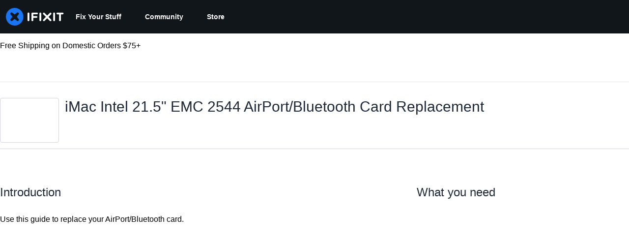

--- FILE ---
content_type: application/javascript
request_url: https://prism.app-us1.com/?a=1000565048&u=https%3A%2F%2Fwww.ifixit.com%2FGuide%2FiMac%2BIntel%2B21.5-Inch%2BEMC%2B2544%2BAirPort-Bluetooth%2BCard%2BReplacement%2F16607
body_size: 124
content:
window.visitorGlobalObject=window.visitorGlobalObject||window.prismGlobalObject;window.visitorGlobalObject.setVisitorId('4a5fd51b-b3f2-4c23-ab37-89380b671221', '1000565048');window.visitorGlobalObject.setWhitelistedServices('tracking', '1000565048');

--- FILE ---
content_type: text/json
request_url: https://conf.config-security.com/model
body_size: 84
content:
{"title":"recommendation AI model (keras)","structure":"release_id=0x3e:7d:47:59:5f:44:31:26:5f:44:2e:76:33:3e:46:38:49:51:39:6a:6f:58:33:72:43:55:76:33:30;keras;ye7fmhoc5shty88minxokwd86wfqc10qcfpbwnq6jujs7xzcnl4x45dlh6oaueptasgsblal","weights":"../weights/3e7d4759.h5","biases":"../biases/3e7d4759.h5"}

--- FILE ---
content_type: application/javascript
request_url: https://assets.cdn.ifixit.com/Assets/scripts/5435.7e342e4b205fee04a9ca.js
body_size: 57154
content:
/*! For license information please see 5435.7e342e4b205fee04a9ca.js.LICENSE.txt */
try{let e="undefined"!=typeof window?window:"undefined"!=typeof global?global:"undefined"!=typeof globalThis?globalThis:"undefined"!=typeof self?self:{},n=(new e.Error).stack;n&&(e._sentryDebugIds=e._sentryDebugIds||{},e._sentryDebugIds[n]="a21b70f5-5aac-4ac3-bf0b-28aad1bc58c2",e._sentryDebugIdIdentifier="sentry-dbid-a21b70f5-5aac-4ac3-bf0b-28aad1bc58c2")}catch(e){}{let e="undefined"!=typeof window?window:"undefined"!=typeof global?global:"undefined"!=typeof globalThis?globalThis:"undefined"!=typeof self?self:{};e._sentryModuleMetadata=e._sentryModuleMetadata||{},e._sentryModuleMetadata[(new e.Error).stack]=Object.assign({},e._sentryModuleMetadata[(new e.Error).stack],{"_sentryBundlerPluginAppKey:ifixitFirstParty":!0})}("undefined"!=typeof window?window:"undefined"!=typeof global?global:"undefined"!=typeof globalThis?globalThis:"undefined"!=typeof self?self:{}).SENTRY_RELEASE={id:"cd6bb9334a86afdf62ebc27292d22ae6c96802f7"},(self.webpackChunkcarpenter_frontend=self.webpackChunkcarpenter_frontend||[]).push([[5435],{60832:function(e,n,t){var r=t(82903);function l(e){return e&&"undefined"!=typeof Symbol&&e.constructor===Symbol?"symbol":typeof e}var a=t(14025),i=t(53487),o=t(39442);function u(e){var n="https://react.dev/errors/"+e;if(1<arguments.length){n+="?args[]="+encodeURIComponent(arguments[1]);for(var t=2;t<arguments.length;t++)n+="&args[]="+encodeURIComponent(arguments[t])}return"Minified React error #"+e+"; visit "+n+" for the full message or use the non-minified dev environment for full errors and additional helpful warnings."}function s(e){return!(!e||1!==e.nodeType&&9!==e.nodeType&&11!==e.nodeType)}function c(e){var n=e,t=e;if(e.alternate)for(;n.return;)n=n.return;else{e=n;do{!!(4098&(n=e).flags)&&(t=n.return),e=n.return}while(e)}return 3===n.tag?t:null}function f(e){if(13===e.tag){var n=e.memoizedState;if(null===n&&null!==(e=e.alternate)&&(n=e.memoizedState),null!==n)return n.dehydrated}return null}function d(e){if(31===e.tag){var n=e.memoizedState;if(null===n&&null!==(e=e.alternate)&&(n=e.memoizedState),null!==n)return n.dehydrated}return null}function p(e){if(c(e)!==e)throw Error(u(188))}function m(e){var n=e.tag;if(5===n||26===n||27===n||6===n)return e;for(e=e.child;null!==e;){if(null!==(n=m(e)))return n;e=e.sibling}return null}var h=Object.assign,g=Symbol.for("react.element"),v=Symbol.for("react.transitional.element"),y=Symbol.for("react.portal"),b=Symbol.for("react.fragment"),k=Symbol.for("react.strict_mode"),w=Symbol.for("react.profiler"),S=Symbol.for("react.consumer"),E=Symbol.for("react.context"),x=Symbol.for("react.forward_ref"),C=Symbol.for("react.suspense"),z=Symbol.for("react.suspense_list"),P=Symbol.for("react.memo"),N=Symbol.for("react.lazy");Symbol.for("react.scope");var T=Symbol.for("react.activity");Symbol.for("react.legacy_hidden"),Symbol.for("react.tracing_marker");var L=Symbol.for("react.memo_cache_sentinel");Symbol.for("react.view_transition");var _=Symbol.iterator;function F(e){return null===e||"object"!==(void 0===e?"undefined":l(e))?null:"function"==typeof(e=_&&e[_]||e["@@iterator"])?e:null}var O=Symbol.for("react.client.reference");function D(e){if(null==e)return null;if("function"==typeof e)return e.$$typeof===O?null:e.displayName||e.name||null;if("string"==typeof e)return e;switch(e){case b:return"Fragment";case w:return"Profiler";case k:return"StrictMode";case C:return"Suspense";case z:return"SuspenseList";case T:return"Activity"}if("object"===(void 0===e?"undefined":l(e)))switch(e.$$typeof){case y:return"Portal";case E:return e.displayName||"Context";case S:return(e._context.displayName||"Context")+".Consumer";case x:var n=e.render;return(e=e.displayName)||(e=""!==(e=n.displayName||n.name||"")?"ForwardRef("+e+")":"ForwardRef"),e;case P:return null!==(n=e.displayName||null)?n:D(e.type)||"Memo";case N:n=e._payload,e=e._init;try{return D(e(n))}catch(e){}}return null}var M=Array.isArray,A=i.__CLIENT_INTERNALS_DO_NOT_USE_OR_WARN_USERS_THEY_CANNOT_UPGRADE,R=o.__DOM_INTERNALS_DO_NOT_USE_OR_WARN_USERS_THEY_CANNOT_UPGRADE,I={pending:!1,data:null,method:null,action:null},U=[],j=-1;function V(e){return{current:e}}function $(e){0>j||(e.current=U[j],U[j]=null,j--)}function B(e,n){j++,U[j]=e.current,e.current=n}var H,Q,W=V(null),q=V(null),K=V(null),Y=V(null);function X(e,n){switch(B(K,n),B(q,e),B(W,null),n.nodeType){case 9:case 11:e=(e=n.documentElement)&&(e=e.namespaceURI)?kf(e):0;break;default:if(e=n.tagName,n=n.namespaceURI)e=wf(n=kf(n),e);else switch(e){case"svg":e=1;break;case"math":e=2;break;default:e=0}}$(W),B(W,e)}function G(){$(W),$(q),$(K)}function Z(e){null!==e.memoizedState&&B(Y,e);var n=W.current,t=wf(n,e.type);n!==t&&(B(q,e),B(W,t))}function J(e){q.current===e&&($(W),$(q)),Y.current===e&&($(Y),pd._currentValue=I)}function ee(e){if(void 0===H)try{throw Error()}catch(e){var n=e.stack.trim().match(/\n( *(at )?)/);H=n&&n[1]||"",Q=-1<e.stack.indexOf("\n    at")?" (<anonymous>)":-1<e.stack.indexOf("@")?"@unknown:0:0":""}return"\n"+H+e+Q}var ne=!1;function te(e,n){if(!e||ne)return"";ne=!0;var t=Error.prepareStackTrace;Error.prepareStackTrace=void 0;try{var r={DetermineComponentFrameRoot:function(){try{if(n){var t=function(){throw Error()};if(Object.defineProperty(t.prototype,"props",{set:function(){throw Error()}}),"object"===("undefined"==typeof Reflect?"undefined":l(Reflect))&&Reflect.construct){try{Reflect.construct(t,[])}catch(e){var r=e}Reflect.construct(e,[],t)}else{try{t.call()}catch(e){r=e}e.call(t.prototype)}}else{try{throw Error()}catch(e){r=e}(t=e())&&"function"==typeof t.catch&&t.catch((function(){}))}}catch(e){if(e&&r&&"string"==typeof e.stack)return[e.stack,r.stack]}return[null,null]}};r.DetermineComponentFrameRoot.displayName="DetermineComponentFrameRoot";var a=Object.getOwnPropertyDescriptor(r.DetermineComponentFrameRoot,"name");a&&a.configurable&&Object.defineProperty(r.DetermineComponentFrameRoot,"name",{value:"DetermineComponentFrameRoot"});var i=r.DetermineComponentFrameRoot(),o=i[0],u=i[1];if(o&&u){var s=o.split("\n"),c=u.split("\n");for(a=r=0;r<s.length&&!s[r].includes("DetermineComponentFrameRoot");)r++;for(;a<c.length&&!c[a].includes("DetermineComponentFrameRoot");)a++;if(r===s.length||a===c.length)for(r=s.length-1,a=c.length-1;1<=r&&0<=a&&s[r]!==c[a];)a--;for(;1<=r&&0<=a;r--,a--)if(s[r]!==c[a]){if(1!==r||1!==a)do{if(r--,0>--a||s[r]!==c[a]){var f="\n"+s[r].replace(" at new "," at ");return e.displayName&&f.includes("<anonymous>")&&(f=f.replace("<anonymous>",e.displayName)),f}}while(1<=r&&0<=a);break}}}finally{ne=!1,Error.prepareStackTrace=t}return(t=e?e.displayName||e.name:"")?ee(t):""}function re(e,n){switch(e.tag){case 26:case 27:case 5:return ee(e.type);case 16:return ee("Lazy");case 13:return e.child!==n&&null!==n?ee("Suspense Fallback"):ee("Suspense");case 19:return ee("SuspenseList");case 0:case 15:return te(e.type,!1);case 11:return te(e.type.render,!1);case 1:return te(e.type,!0);case 31:return ee("Activity");default:return""}}function le(e){try{var n="",t=null;do{n+=re(e,t),t=e,e=e.return}while(e);return n}catch(e){return"\nError generating stack: "+e.message+"\n"+e.stack}}var ae=Object.prototype.hasOwnProperty,ie=a.unstable_scheduleCallback,oe=a.unstable_cancelCallback,ue=a.unstable_shouldYield,se=a.unstable_requestPaint,ce=a.unstable_now,fe=a.unstable_getCurrentPriorityLevel,de=a.unstable_ImmediatePriority,pe=a.unstable_UserBlockingPriority,me=a.unstable_NormalPriority,he=a.unstable_LowPriority,ge=a.unstable_IdlePriority,ve=a.log,ye=a.unstable_setDisableYieldValue,be=null,ke=null;function we(e){if("function"==typeof ve&&ye(e),ke&&"function"==typeof ke.setStrictMode)try{ke.setStrictMode(be,e)}catch(e){}}var Se=Math.clz32?Math.clz32:function(e){return 0==(e>>>=0)?32:31-(Ee(e)/xe|0)|0},Ee=Math.log,xe=Math.LN2,Ce=256,ze=262144,Pe=4194304;function Ne(e){var n=42&e;if(0!==n)return n;switch(e&-e){case 1:return 1;case 2:return 2;case 4:return 4;case 8:return 8;case 16:return 16;case 32:return 32;case 64:return 64;case 128:return 128;case 256:case 512:case 1024:case 2048:case 4096:case 8192:case 16384:case 32768:case 65536:case 131072:return 261888&e;case 262144:case 524288:case 1048576:case 2097152:return 3932160&e;case 4194304:case 8388608:case 16777216:case 33554432:return 62914560&e;case 67108864:return 67108864;case 134217728:return 134217728;case 268435456:return 268435456;case 536870912:return 536870912;case 1073741824:return 0;default:return e}}function Te(e,n,t){var r=e.pendingLanes;if(0===r)return 0;var l=0,a=e.suspendedLanes,i=e.pingedLanes;e=e.warmLanes;var o=134217727&r;return 0!==o?0!=(r=o&~a)?l=Ne(r):0!=(i&=o)?l=Ne(i):t||0!=(t=o&~e)&&(l=Ne(t)):0!=(o=r&~a)?l=Ne(o):0!==i?l=Ne(i):t||0!=(t=r&~e)&&(l=Ne(t)),0===l?0:0===n||n===l||n&a||!((a=l&-l)>=(t=n&-n)||32===a&&4194048&t)?l:n}function Le(e,n){return!(e.pendingLanes&~(e.suspendedLanes&~e.pingedLanes)&n)}function _e(e,n){switch(e){case 1:case 2:case 4:case 8:case 64:return n+250;case 16:case 32:case 128:case 256:case 512:case 1024:case 2048:case 4096:case 8192:case 16384:case 32768:case 65536:case 131072:case 262144:case 524288:case 1048576:case 2097152:return n+5e3;default:return-1}}function Fe(){var e=Pe;return!(62914560&(Pe<<=1))&&(Pe=4194304),e}function Oe(e){for(var n=[],t=0;31>t;t++)n.push(e);return n}function De(e,n){e.pendingLanes|=n,268435456!==n&&(e.suspendedLanes=0,e.pingedLanes=0,e.warmLanes=0)}function Me(e,n,t){e.pendingLanes|=n,e.suspendedLanes&=~n;var r=31-Se(n);e.entangledLanes|=n,e.entanglements[r]=1073741824|e.entanglements[r]|261930&t}function Ae(e,n){var t=e.entangledLanes|=n;for(e=e.entanglements;t;){var r=31-Se(t),l=1<<r;l&n|e[r]&n&&(e[r]|=n),t&=~l}}function Re(e,n){var t=n&-n;return(t=42&t?1:Ie(t))&(e.suspendedLanes|n)?0:t}function Ie(e){switch(e){case 2:e=1;break;case 8:e=4;break;case 32:e=16;break;case 256:case 512:case 1024:case 2048:case 4096:case 8192:case 16384:case 32768:case 65536:case 131072:case 262144:case 524288:case 1048576:case 2097152:case 4194304:case 8388608:case 16777216:case 33554432:e=128;break;case 268435456:e=134217728;break;default:e=0}return e}function Ue(e){return 2<(e&=-e)?8<e?134217727&e?32:268435456:8:2}function je(){var e=R.p;return 0!==e?e:void 0===(e=window.event)?32:Td(e.type)}function Ve(e,n){var t=R.p;try{return R.p=e,n()}finally{R.p=t}}var $e=Math.random().toString(36).slice(2),Be="__reactFiber$"+$e,He="__reactProps$"+$e,Qe="__reactContainer$"+$e,We="__reactEvents$"+$e,qe="__reactListeners$"+$e,Ke="__reactHandles$"+$e,Ye="__reactResources$"+$e,Xe="__reactMarker$"+$e;function Ge(e){delete e[Be],delete e[He],delete e[We],delete e[qe],delete e[Ke]}function Ze(e){var n=e[Be];if(n)return n;for(var t=e.parentNode;t;){if(n=t[Qe]||t[Be]){if(t=n.alternate,null!==n.child||null!==t&&null!==t.child)for(e=Uf(e);null!==e;){if(t=e[Be])return t;e=Uf(e)}return n}t=(e=t).parentNode}return null}function Je(e){if(e=e[Be]||e[Qe]){var n=e.tag;if(5===n||6===n||13===n||31===n||26===n||27===n||3===n)return e}return null}function en(e){var n=e.tag;if(5===n||26===n||27===n||6===n)return e.stateNode;throw Error(u(33))}function nn(e){var n=e[Ye];return n||(n=e[Ye]={hoistableStyles:new Map,hoistableScripts:new Map}),n}function tn(e){e[Xe]=!0}var rn=new Set,ln={};function an(e,n){on(e,n),on(e+"Capture",n)}function on(e,n){for(ln[e]=n,e=0;e<n.length;e++)rn.add(n[e])}var un=RegExp("^[:A-Z_a-z\\u00C0-\\u00D6\\u00D8-\\u00F6\\u00F8-\\u02FF\\u0370-\\u037D\\u037F-\\u1FFF\\u200C-\\u200D\\u2070-\\u218F\\u2C00-\\u2FEF\\u3001-\\uD7FF\\uF900-\\uFDCF\\uFDF0-\\uFFFD][:A-Z_a-z\\u00C0-\\u00D6\\u00D8-\\u00F6\\u00F8-\\u02FF\\u0370-\\u037D\\u037F-\\u1FFF\\u200C-\\u200D\\u2070-\\u218F\\u2C00-\\u2FEF\\u3001-\\uD7FF\\uF900-\\uFDCF\\uFDF0-\\uFFFD\\-.0-9\\u00B7\\u0300-\\u036F\\u203F-\\u2040]*$"),sn={},cn={};function fn(e,n,t){if(a=n,ae.call(cn,a)||!ae.call(sn,a)&&(un.test(a)?cn[a]=!0:(sn[a]=!0,0)))if(null===t)e.removeAttribute(n);else{switch(void 0===t?"undefined":l(t)){case"undefined":case"function":case"symbol":return void e.removeAttribute(n);case"boolean":var r=n.toLowerCase().slice(0,5);if("data-"!==r&&"aria-"!==r)return void e.removeAttribute(n)}e.setAttribute(n,""+t)}var a}function dn(e,n,t){if(null===t)e.removeAttribute(n);else{switch(void 0===t?"undefined":l(t)){case"undefined":case"function":case"symbol":case"boolean":return void e.removeAttribute(n)}e.setAttribute(n,""+t)}}function pn(e,n,t,r){if(null===r)e.removeAttribute(t);else{switch(void 0===r?"undefined":l(r)){case"undefined":case"function":case"symbol":case"boolean":return void e.removeAttribute(t)}e.setAttributeNS(n,t,""+r)}}function mn(e){switch(void 0===e?"undefined":l(e)){case"bigint":case"boolean":case"number":case"string":case"undefined":case"object":return e;default:return""}}function hn(e){var n=e.type;return(e=e.nodeName)&&"input"===e.toLowerCase()&&("checkbox"===n||"radio"===n)}function gn(e){if(!e._valueTracker){var n=hn(e)?"checked":"value";e._valueTracker=function(e,n,t){var r=Object.getOwnPropertyDescriptor(e.constructor.prototype,n);if(!e.hasOwnProperty(n)&&void 0!==r&&"function"==typeof r.get&&"function"==typeof r.set){var l=r.get,a=r.set;return Object.defineProperty(e,n,{configurable:!0,get:function(){return l.call(this)},set:function(e){t=""+e,a.call(this,e)}}),Object.defineProperty(e,n,{enumerable:r.enumerable}),{getValue:function(){return t},setValue:function(e){t=""+e},stopTracking:function(){e._valueTracker=null,delete e[n]}}}}(e,n,""+e[n])}}function vn(e){if(!e)return!1;var n=e._valueTracker;if(!n)return!0;var t=n.getValue(),r="";return e&&(r=hn(e)?e.checked?"true":"false":e.value),(e=r)!==t&&(n.setValue(e),!0)}function yn(e){if(void 0===(e=e||("undefined"!=typeof document?document:void 0)))return null;try{return e.activeElement||e.body}catch(n){return e.body}}var bn=/[\n"\\]/g;function kn(e){return e.replace(bn,(function(e){return"\\"+e.charCodeAt(0).toString(16)+" "}))}function wn(e,n,t,r,a,i,o,u){e.name="",null!=o&&"function"!=typeof o&&"symbol"!==(void 0===o?"undefined":l(o))&&"boolean"!=typeof o?e.type=o:e.removeAttribute("type"),null!=n?"number"===o?(0===n&&""===e.value||e.value!=n)&&(e.value=""+mn(n)):e.value!==""+mn(n)&&(e.value=""+mn(n)):"submit"!==o&&"reset"!==o||e.removeAttribute("value"),null!=n?En(e,o,mn(n)):null!=t?En(e,o,mn(t)):null!=r&&e.removeAttribute("value"),null==a&&null!=i&&(e.defaultChecked=!!i),null!=a&&(e.checked=a&&"function"!=typeof a&&"symbol"!==(void 0===a?"undefined":l(a))),null!=u&&"function"!=typeof u&&"symbol"!==(void 0===u?"undefined":l(u))&&"boolean"!=typeof u?e.name=""+mn(u):e.removeAttribute("name")}function Sn(e,n,t,r,a,i,o,u){if(null!=i&&"function"!=typeof i&&"symbol"!==(void 0===i?"undefined":l(i))&&"boolean"!=typeof i&&(e.type=i),null!=n||null!=t){if(("submit"===i||"reset"===i)&&null==n)return void gn(e);t=null!=t?""+mn(t):"",n=null!=n?""+mn(n):t,u||n===e.value||(e.value=n),e.defaultValue=n}r="function"!=typeof(r=null!=r?r:a)&&"symbol"!==(void 0===r?"undefined":l(r))&&!!r,e.checked=u?e.checked:!!r,e.defaultChecked=!!r,null!=o&&"function"!=typeof o&&"symbol"!==(void 0===o?"undefined":l(o))&&"boolean"!=typeof o&&(e.name=o),gn(e)}function En(e,n,t){"number"===n&&yn(e.ownerDocument)===e||e.defaultValue===""+t||(e.defaultValue=""+t)}function xn(e,n,t,r){if(e=e.options,n){n={};for(var l=0;l<t.length;l++)n["$"+t[l]]=!0;for(t=0;t<e.length;t++)l=n.hasOwnProperty("$"+e[t].value),e[t].selected!==l&&(e[t].selected=l),l&&r&&(e[t].defaultSelected=!0)}else{for(t=""+mn(t),n=null,l=0;l<e.length;l++){if(e[l].value===t)return e[l].selected=!0,void(r&&(e[l].defaultSelected=!0));null!==n||e[l].disabled||(n=e[l])}null!==n&&(n.selected=!0)}}function Cn(e,n,t){null==n||((n=""+mn(n))!==e.value&&(e.value=n),null!=t)?e.defaultValue=null!=t?""+mn(t):"":e.defaultValue!==n&&(e.defaultValue=n)}function zn(e,n,t,r){if(null==n){if(null!=r){if(null!=t)throw Error(u(92));if(M(r)){if(1<r.length)throw Error(u(93));r=r[0]}t=r}null==t&&(t=""),n=t}t=mn(n),e.defaultValue=t,(r=e.textContent)===t&&""!==r&&null!==r&&(e.value=r),gn(e)}function Pn(e,n){if(n){var t=e.firstChild;if(t&&t===e.lastChild&&3===t.nodeType)return void(t.nodeValue=n)}e.textContent=n}var Nn=new Set("animationIterationCount aspectRatio borderImageOutset borderImageSlice borderImageWidth boxFlex boxFlexGroup boxOrdinalGroup columnCount columns flex flexGrow flexPositive flexShrink flexNegative flexOrder gridArea gridRow gridRowEnd gridRowSpan gridRowStart gridColumn gridColumnEnd gridColumnSpan gridColumnStart fontWeight lineClamp lineHeight opacity order orphans scale tabSize widows zIndex zoom fillOpacity floodOpacity stopOpacity strokeDasharray strokeDashoffset strokeMiterlimit strokeOpacity strokeWidth MozAnimationIterationCount MozBoxFlex MozBoxFlexGroup MozLineClamp msAnimationIterationCount msFlex msZoom msFlexGrow msFlexNegative msFlexOrder msFlexPositive msFlexShrink msGridColumn msGridColumnSpan msGridRow msGridRowSpan WebkitAnimationIterationCount WebkitBoxFlex WebKitBoxFlexGroup WebkitBoxOrdinalGroup WebkitColumnCount WebkitColumns WebkitFlex WebkitFlexGrow WebkitFlexPositive WebkitFlexShrink WebkitLineClamp".split(" "));function Tn(e,n,t){var r=0===n.indexOf("--");null==t||"boolean"==typeof t||""===t?r?e.setProperty(n,""):"float"===n?e.cssFloat="":e[n]="":r?e.setProperty(n,t):"number"!=typeof t||0===t||Nn.has(n)?"float"===n?e.cssFloat=t:e[n]=(""+t).trim():e[n]=t+"px"}function Ln(e,n,t){if(null!=n&&"object"!==(void 0===n?"undefined":l(n)))throw Error(u(62));if(e=e.style,null!=t){for(var r in t)!t.hasOwnProperty(r)||null!=n&&n.hasOwnProperty(r)||(0===r.indexOf("--")?e.setProperty(r,""):"float"===r?e.cssFloat="":e[r]="");for(var a in n)r=n[a],n.hasOwnProperty(a)&&t[a]!==r&&Tn(e,a,r)}else for(var i in n)n.hasOwnProperty(i)&&Tn(e,i,n[i])}function _n(e){if(-1===e.indexOf("-"))return!1;switch(e){case"annotation-xml":case"color-profile":case"font-face":case"font-face-src":case"font-face-uri":case"font-face-format":case"font-face-name":case"missing-glyph":return!1;default:return!0}}var Fn=new Map([["acceptCharset","accept-charset"],["htmlFor","for"],["httpEquiv","http-equiv"],["crossOrigin","crossorigin"],["accentHeight","accent-height"],["alignmentBaseline","alignment-baseline"],["arabicForm","arabic-form"],["baselineShift","baseline-shift"],["capHeight","cap-height"],["clipPath","clip-path"],["clipRule","clip-rule"],["colorInterpolation","color-interpolation"],["colorInterpolationFilters","color-interpolation-filters"],["colorProfile","color-profile"],["colorRendering","color-rendering"],["dominantBaseline","dominant-baseline"],["enableBackground","enable-background"],["fillOpacity","fill-opacity"],["fillRule","fill-rule"],["floodColor","flood-color"],["floodOpacity","flood-opacity"],["fontFamily","font-family"],["fontSize","font-size"],["fontSizeAdjust","font-size-adjust"],["fontStretch","font-stretch"],["fontStyle","font-style"],["fontVariant","font-variant"],["fontWeight","font-weight"],["glyphName","glyph-name"],["glyphOrientationHorizontal","glyph-orientation-horizontal"],["glyphOrientationVertical","glyph-orientation-vertical"],["horizAdvX","horiz-adv-x"],["horizOriginX","horiz-origin-x"],["imageRendering","image-rendering"],["letterSpacing","letter-spacing"],["lightingColor","lighting-color"],["markerEnd","marker-end"],["markerMid","marker-mid"],["markerStart","marker-start"],["overlinePosition","overline-position"],["overlineThickness","overline-thickness"],["paintOrder","paint-order"],["panose-1","panose-1"],["pointerEvents","pointer-events"],["renderingIntent","rendering-intent"],["shapeRendering","shape-rendering"],["stopColor","stop-color"],["stopOpacity","stop-opacity"],["strikethroughPosition","strikethrough-position"],["strikethroughThickness","strikethrough-thickness"],["strokeDasharray","stroke-dasharray"],["strokeDashoffset","stroke-dashoffset"],["strokeLinecap","stroke-linecap"],["strokeLinejoin","stroke-linejoin"],["strokeMiterlimit","stroke-miterlimit"],["strokeOpacity","stroke-opacity"],["strokeWidth","stroke-width"],["textAnchor","text-anchor"],["textDecoration","text-decoration"],["textRendering","text-rendering"],["transformOrigin","transform-origin"],["underlinePosition","underline-position"],["underlineThickness","underline-thickness"],["unicodeBidi","unicode-bidi"],["unicodeRange","unicode-range"],["unitsPerEm","units-per-em"],["vAlphabetic","v-alphabetic"],["vHanging","v-hanging"],["vIdeographic","v-ideographic"],["vMathematical","v-mathematical"],["vectorEffect","vector-effect"],["vertAdvY","vert-adv-y"],["vertOriginX","vert-origin-x"],["vertOriginY","vert-origin-y"],["wordSpacing","word-spacing"],["writingMode","writing-mode"],["xmlnsXlink","xmlns:xlink"],["xHeight","x-height"]]),On=/^[\u0000-\u001F ]*j[\r\n\t]*a[\r\n\t]*v[\r\n\t]*a[\r\n\t]*s[\r\n\t]*c[\r\n\t]*r[\r\n\t]*i[\r\n\t]*p[\r\n\t]*t[\r\n\t]*:/i;function Dn(e){return On.test(""+e)?"javascript:throw new Error('React has blocked a javascript: URL as a security precaution.')":e}function Mn(){}var An=null;function Rn(e){return(e=e.target||e.srcElement||window).correspondingUseElement&&(e=e.correspondingUseElement),3===e.nodeType?e.parentNode:e}var In=null,Un=null;function jn(e){var n=Je(e);if(n&&(e=n.stateNode)){var t=e[He]||null;e:switch(e=n.stateNode,n.type){case"input":if(wn(e,t.value,t.defaultValue,t.defaultValue,t.checked,t.defaultChecked,t.type,t.name),n=t.name,"radio"===t.type&&null!=n){for(t=e;t.parentNode;)t=t.parentNode;for(t=t.querySelectorAll('input[name="'+kn(""+n)+'"][type="radio"]'),n=0;n<t.length;n++){var r=t[n];if(r!==e&&r.form===e.form){var l=r[He]||null;if(!l)throw Error(u(90));wn(r,l.value,l.defaultValue,l.defaultValue,l.checked,l.defaultChecked,l.type,l.name)}}for(n=0;n<t.length;n++)(r=t[n]).form===e.form&&vn(r)}break e;case"textarea":Cn(e,t.value,t.defaultValue);break e;case"select":null!=(n=t.value)&&xn(e,!!t.multiple,n,!1)}}}var Vn=!1;function $n(e,n,t){if(Vn)return e(n,t);Vn=!0;try{return e(n)}finally{if(Vn=!1,(null!==In||null!==Un)&&(nc(),In&&(n=In,e=Un,Un=In=null,jn(n),e)))for(n=0;n<e.length;n++)jn(e[n])}}function Bn(e,n){var t=e.stateNode;if(null===t)return null;var r=t[He]||null;if(null===r)return null;t=r[n];e:switch(n){case"onClick":case"onClickCapture":case"onDoubleClick":case"onDoubleClickCapture":case"onMouseDown":case"onMouseDownCapture":case"onMouseMove":case"onMouseMoveCapture":case"onMouseUp":case"onMouseUpCapture":case"onMouseEnter":(r=!r.disabled)||(r=!("button"===(e=e.type)||"input"===e||"select"===e||"textarea"===e)),e=!r;break e;default:e=!1}if(e)return null;if(t&&"function"!=typeof t)throw Error(u(231,n,void 0===t?"undefined":l(t)));return t}var Hn=!("undefined"==typeof window||void 0===window.document||void 0===window.document.createElement),Qn=!1;if(Hn)try{var Wn={};Object.defineProperty(Wn,"passive",{get:function(){Qn=!0}}),window.addEventListener("test",Wn,Wn),window.removeEventListener("test",Wn,Wn)}catch(e){Qn=!1}var qn=null,Kn=null,Yn=null;function Xn(){if(Yn)return Yn;var e,n,t=Kn,r=t.length,l="value"in qn?qn.value:qn.textContent,a=l.length;for(e=0;e<r&&t[e]===l[e];e++);var i=r-e;for(n=1;n<=i&&t[r-n]===l[a-n];n++);return Yn=l.slice(e,1<n?1-n:void 0)}function Gn(e){var n=e.keyCode;return"charCode"in e?0===(e=e.charCode)&&13===n&&(e=13):e=n,10===e&&(e=13),32<=e||13===e?e:0}function Zn(){return!0}function Jn(){return!1}function et(e){function n(n,t,r,l,a){for(var i in this._reactName=n,this._targetInst=r,this.type=t,this.nativeEvent=l,this.target=a,this.currentTarget=null,e)e.hasOwnProperty(i)&&(n=e[i],this[i]=n?n(l):l[i]);return this.isDefaultPrevented=(null!=l.defaultPrevented?l.defaultPrevented:!1===l.returnValue)?Zn:Jn,this.isPropagationStopped=Jn,this}return h(n.prototype,{preventDefault:function(){this.defaultPrevented=!0;var e=this.nativeEvent;e&&(e.preventDefault?e.preventDefault():"unknown"!==l(e.returnValue)&&(e.returnValue=!1),this.isDefaultPrevented=Zn)},stopPropagation:function(){var e=this.nativeEvent;e&&(e.stopPropagation?e.stopPropagation():"unknown"!==l(e.cancelBubble)&&(e.cancelBubble=!0),this.isPropagationStopped=Zn)},persist:function(){},isPersistent:Zn}),n}var nt,tt,rt,lt={eventPhase:0,bubbles:0,cancelable:0,timeStamp:function(e){return e.timeStamp||Date.now()},defaultPrevented:0,isTrusted:0},at=et(lt),it=h({},lt,{view:0,detail:0}),ot=et(it),ut=h({},it,{screenX:0,screenY:0,clientX:0,clientY:0,pageX:0,pageY:0,ctrlKey:0,shiftKey:0,altKey:0,metaKey:0,getModifierState:bt,button:0,buttons:0,relatedTarget:function(e){return void 0===e.relatedTarget?e.fromElement===e.srcElement?e.toElement:e.fromElement:e.relatedTarget},movementX:function(e){return"movementX"in e?e.movementX:(e!==rt&&(rt&&"mousemove"===e.type?(nt=e.screenX-rt.screenX,tt=e.screenY-rt.screenY):tt=nt=0,rt=e),nt)},movementY:function(e){return"movementY"in e?e.movementY:tt}}),st=et(ut),ct=et(h({},ut,{dataTransfer:0})),ft=et(h({},it,{relatedTarget:0})),dt=et(h({},lt,{animationName:0,elapsedTime:0,pseudoElement:0})),pt=et(h({},lt,{clipboardData:function(e){return"clipboardData"in e?e.clipboardData:window.clipboardData}})),mt=et(h({},lt,{data:0})),ht={Esc:"Escape",Spacebar:" ",Left:"ArrowLeft",Up:"ArrowUp",Right:"ArrowRight",Down:"ArrowDown",Del:"Delete",Win:"OS",Menu:"ContextMenu",Apps:"ContextMenu",Scroll:"ScrollLock",MozPrintableKey:"Unidentified"},gt={8:"Backspace",9:"Tab",12:"Clear",13:"Enter",16:"Shift",17:"Control",18:"Alt",19:"Pause",20:"CapsLock",27:"Escape",32:" ",33:"PageUp",34:"PageDown",35:"End",36:"Home",37:"ArrowLeft",38:"ArrowUp",39:"ArrowRight",40:"ArrowDown",45:"Insert",46:"Delete",112:"F1",113:"F2",114:"F3",115:"F4",116:"F5",117:"F6",118:"F7",119:"F8",120:"F9",121:"F10",122:"F11",123:"F12",144:"NumLock",145:"ScrollLock",224:"Meta"},vt={Alt:"altKey",Control:"ctrlKey",Meta:"metaKey",Shift:"shiftKey"};function yt(e){var n=this.nativeEvent;return n.getModifierState?n.getModifierState(e):!!(e=vt[e])&&!!n[e]}function bt(){return yt}var kt=et(h({},it,{key:function(e){if(e.key){var n=ht[e.key]||e.key;if("Unidentified"!==n)return n}return"keypress"===e.type?13===(e=Gn(e))?"Enter":String.fromCharCode(e):"keydown"===e.type||"keyup"===e.type?gt[e.keyCode]||"Unidentified":""},code:0,location:0,ctrlKey:0,shiftKey:0,altKey:0,metaKey:0,repeat:0,locale:0,getModifierState:bt,charCode:function(e){return"keypress"===e.type?Gn(e):0},keyCode:function(e){return"keydown"===e.type||"keyup"===e.type?e.keyCode:0},which:function(e){return"keypress"===e.type?Gn(e):"keydown"===e.type||"keyup"===e.type?e.keyCode:0}})),wt=et(h({},ut,{pointerId:0,width:0,height:0,pressure:0,tangentialPressure:0,tiltX:0,tiltY:0,twist:0,pointerType:0,isPrimary:0})),St=et(h({},it,{touches:0,targetTouches:0,changedTouches:0,altKey:0,metaKey:0,ctrlKey:0,shiftKey:0,getModifierState:bt})),Et=et(h({},lt,{propertyName:0,elapsedTime:0,pseudoElement:0})),xt=et(h({},ut,{deltaX:function(e){return"deltaX"in e?e.deltaX:"wheelDeltaX"in e?-e.wheelDeltaX:0},deltaY:function(e){return"deltaY"in e?e.deltaY:"wheelDeltaY"in e?-e.wheelDeltaY:"wheelDelta"in e?-e.wheelDelta:0},deltaZ:0,deltaMode:0})),Ct=et(h({},lt,{newState:0,oldState:0})),zt=[9,13,27,32],Pt=Hn&&"CompositionEvent"in window,Nt=null;Hn&&"documentMode"in document&&(Nt=document.documentMode);var Tt=Hn&&"TextEvent"in window&&!Nt,Lt=Hn&&(!Pt||Nt&&8<Nt&&11>=Nt),_t=String.fromCharCode(32),Ft=!1;function Ot(e,n){switch(e){case"keyup":return-1!==zt.indexOf(n.keyCode);case"keydown":return 229!==n.keyCode;case"keypress":case"mousedown":case"focusout":return!0;default:return!1}}function Dt(e){return"object"===(void 0===(e=e.detail)?"undefined":l(e))&&"data"in e?e.data:null}var Mt=!1,At={color:!0,date:!0,datetime:!0,"datetime-local":!0,email:!0,month:!0,number:!0,password:!0,range:!0,search:!0,tel:!0,text:!0,time:!0,url:!0,week:!0};function Rt(e){var n=e&&e.nodeName&&e.nodeName.toLowerCase();return"input"===n?!!At[e.type]:"textarea"===n}function It(e,n,t,r){In?Un?Un.push(r):Un=[r]:In=r,0<(n=af(n,"onChange")).length&&(t=new at("onChange","change",null,t,r),e.push({event:t,listeners:n}))}var Ut=null,jt=null;function Vt(e){Gc(e,0)}function $t(e){if(vn(en(e)))return e}function Bt(e,n){if("change"===e)return n}var Ht=!1;if(Hn){var Qt;if(Hn){var Wt="oninput"in document;if(!Wt){var qt=document.createElement("div");qt.setAttribute("oninput","return;"),Wt="function"==typeof qt.oninput}Qt=Wt}else Qt=!1;Ht=Qt&&(!document.documentMode||9<document.documentMode)}function Kt(){Ut&&(Ut.detachEvent("onpropertychange",Yt),jt=Ut=null)}function Yt(e){if("value"===e.propertyName&&$t(jt)){var n=[];It(n,jt,e,Rn(e)),$n(Vt,n)}}function Xt(e,n,t){"focusin"===e?(Kt(),jt=t,(Ut=n).attachEvent("onpropertychange",Yt)):"focusout"===e&&Kt()}function Gt(e){if("selectionchange"===e||"keyup"===e||"keydown"===e)return $t(jt)}function Zt(e,n){if("click"===e)return $t(n)}function Jt(e,n){if("input"===e||"change"===e)return $t(n)}var er="function"==typeof Object.is?Object.is:function(e,n){return e===n&&(0!==e||1/e==1/n)||e!=e&&n!=n};function nr(e,n){if(er(e,n))return!0;if("object"!==(void 0===e?"undefined":l(e))||null===e||"object"!==(void 0===n?"undefined":l(n))||null===n)return!1;var t=Object.keys(e),r=Object.keys(n);if(t.length!==r.length)return!1;for(r=0;r<t.length;r++){var a=t[r];if(!ae.call(n,a)||!er(e[a],n[a]))return!1}return!0}function tr(e){for(;e&&e.firstChild;)e=e.firstChild;return e}function rr(e,n){var t,r=tr(e);for(e=0;r;){if(3===r.nodeType){if(t=e+r.textContent.length,e<=n&&t>=n)return{node:r,offset:n-e};e=t}e:{for(;r;){if(r.nextSibling){r=r.nextSibling;break e}r=r.parentNode}r=void 0}r=tr(r)}}function lr(e,n){return!(!e||!n)&&(e===n||(!e||3!==e.nodeType)&&(n&&3===n.nodeType?lr(e,n.parentNode):"contains"in e?e.contains(n):!!e.compareDocumentPosition&&!!(16&e.compareDocumentPosition(n))))}function ar(e){for(var n=yn((e=null!=e&&null!=e.ownerDocument&&null!=e.ownerDocument.defaultView?e.ownerDocument.defaultView:window).document);r=n,null!=(l=e.HTMLIFrameElement)&&"undefined"!=typeof Symbol&&l[Symbol.hasInstance]?l[Symbol.hasInstance](r):r instanceof l;){try{var t="string"==typeof n.contentWindow.location.href}catch(e){t=!1}if(!t)break;n=yn((e=n.contentWindow).document)}var r,l;return n}function ir(e){var n=e&&e.nodeName&&e.nodeName.toLowerCase();return n&&("input"===n&&("text"===e.type||"search"===e.type||"tel"===e.type||"url"===e.type||"password"===e.type)||"textarea"===n||"true"===e.contentEditable)}var or=Hn&&"documentMode"in document&&11>=document.documentMode,ur=null,sr=null,cr=null,fr=!1;function dr(e,n,t){var r=t.window===t?t.document:9===t.nodeType?t:t.ownerDocument;fr||null==ur||ur!==yn(r)||(r="selectionStart"in(r=ur)&&ir(r)?{start:r.selectionStart,end:r.selectionEnd}:{anchorNode:(r=(r.ownerDocument&&r.ownerDocument.defaultView||window).getSelection()).anchorNode,anchorOffset:r.anchorOffset,focusNode:r.focusNode,focusOffset:r.focusOffset},cr&&nr(cr,r)||(cr=r,0<(r=af(sr,"onSelect")).length&&(n=new at("onSelect","select",null,n,t),e.push({event:n,listeners:r}),n.target=ur)))}function pr(e,n){var t={};return t[e.toLowerCase()]=n.toLowerCase(),t["Webkit"+e]="webkit"+n,t["Moz"+e]="moz"+n,t}var mr={animationend:pr("Animation","AnimationEnd"),animationiteration:pr("Animation","AnimationIteration"),animationstart:pr("Animation","AnimationStart"),transitionrun:pr("Transition","TransitionRun"),transitionstart:pr("Transition","TransitionStart"),transitioncancel:pr("Transition","TransitionCancel"),transitionend:pr("Transition","TransitionEnd")},hr={},gr={};function vr(e){if(hr[e])return hr[e];if(!mr[e])return e;var n,t=mr[e];for(n in t)if(t.hasOwnProperty(n)&&n in gr)return hr[e]=t[n];return e}Hn&&(gr=document.createElement("div").style,"AnimationEvent"in window||(delete mr.animationend.animation,delete mr.animationiteration.animation,delete mr.animationstart.animation),"TransitionEvent"in window||delete mr.transitionend.transition);var yr=vr("animationend"),br=vr("animationiteration"),kr=vr("animationstart"),wr=vr("transitionrun"),Sr=vr("transitionstart"),Er=vr("transitioncancel"),xr=vr("transitionend"),Cr=new Map,zr="abort auxClick beforeToggle cancel canPlay canPlayThrough click close contextMenu copy cut drag dragEnd dragEnter dragExit dragLeave dragOver dragStart drop durationChange emptied encrypted ended error gotPointerCapture input invalid keyDown keyPress keyUp load loadedData loadedMetadata loadStart lostPointerCapture mouseDown mouseMove mouseOut mouseOver mouseUp paste pause play playing pointerCancel pointerDown pointerMove pointerOut pointerOver pointerUp progress rateChange reset resize seeked seeking stalled submit suspend timeUpdate touchCancel touchEnd touchStart volumeChange scroll toggle touchMove waiting wheel".split(" ");function Pr(e,n){Cr.set(e,n),an(n,[e])}zr.push("scrollEnd");var Nr="function"==typeof reportError?reportError:function(e){if("object"===("undefined"==typeof window?"undefined":l(window))&&"function"==typeof window.ErrorEvent){var n=new window.ErrorEvent("error",{bubbles:!0,cancelable:!0,message:"object"===(void 0===e?"undefined":l(e))&&null!==e&&"string"==typeof e.message?String(e.message):String(e),error:e});if(!window.dispatchEvent(n))return}else if("object"===(void 0===r?"undefined":l(r))&&"function"==typeof r.emit)return void r.emit("uncaughtException",e);console.error(e)},Tr=[],Lr=0,_r=0;function Fr(){for(var e=Lr,n=_r=Lr=0;n<e;){var t=Tr[n];Tr[n++]=null;var r=Tr[n];Tr[n++]=null;var l=Tr[n];Tr[n++]=null;var a=Tr[n];if(Tr[n++]=null,null!==r&&null!==l){var i=r.pending;null===i?l.next=l:(l.next=i.next,i.next=l),r.pending=l}0!==a&&Ar(t,l,a)}}function Or(e,n,t,r){Tr[Lr++]=e,Tr[Lr++]=n,Tr[Lr++]=t,Tr[Lr++]=r,_r|=r,e.lanes|=r,null!==(e=e.alternate)&&(e.lanes|=r)}function Dr(e,n,t,r){return Or(e,n,t,r),Rr(e)}function Mr(e,n){return Or(e,null,null,n),Rr(e)}function Ar(e,n,t){e.lanes|=t;var r=e.alternate;null!==r&&(r.lanes|=t);for(var l=!1,a=e.return;null!==a;)a.childLanes|=t,null!==(r=a.alternate)&&(r.childLanes|=t),22===a.tag&&(null===(e=a.stateNode)||1&e._visibility||(l=!0)),e=a,a=a.return;return 3===e.tag?(a=e.stateNode,l&&null!==n&&(l=31-Se(t),null===(r=(e=a.hiddenUpdates)[l])?e[l]=[n]:r.push(n),n.lane=536870912|t),a):null}function Rr(e){if(50<Ws)throw Ws=0,qs=null,Error(u(185));for(var n=e.return;null!==n;)n=(e=n).return;return 3===e.tag?e.stateNode:null}var Ir={};function Ur(e,n,t,r){this.tag=e,this.key=t,this.sibling=this.child=this.return=this.stateNode=this.type=this.elementType=null,this.index=0,this.refCleanup=this.ref=null,this.pendingProps=n,this.dependencies=this.memoizedState=this.updateQueue=this.memoizedProps=null,this.mode=r,this.subtreeFlags=this.flags=0,this.deletions=null,this.childLanes=this.lanes=0,this.alternate=null}function jr(e,n,t,r){return new Ur(e,n,t,r)}function Vr(e){return!(!(e=e.prototype)||!e.isReactComponent)}function $r(e,n){var t=e.alternate;return null===t?((t=jr(e.tag,n,e.key,e.mode)).elementType=e.elementType,t.type=e.type,t.stateNode=e.stateNode,t.alternate=e,e.alternate=t):(t.pendingProps=n,t.type=e.type,t.flags=0,t.subtreeFlags=0,t.deletions=null),t.flags=65011712&e.flags,t.childLanes=e.childLanes,t.lanes=e.lanes,t.child=e.child,t.memoizedProps=e.memoizedProps,t.memoizedState=e.memoizedState,t.updateQueue=e.updateQueue,n=e.dependencies,t.dependencies=null===n?null:{lanes:n.lanes,firstContext:n.firstContext},t.sibling=e.sibling,t.index=e.index,t.ref=e.ref,t.refCleanup=e.refCleanup,t}function Br(e,n){e.flags&=65011714;var t=e.alternate;return null===t?(e.childLanes=0,e.lanes=n,e.child=null,e.subtreeFlags=0,e.memoizedProps=null,e.memoizedState=null,e.updateQueue=null,e.dependencies=null,e.stateNode=null):(e.childLanes=t.childLanes,e.lanes=t.lanes,e.child=t.child,e.subtreeFlags=0,e.deletions=null,e.memoizedProps=t.memoizedProps,e.memoizedState=t.memoizedState,e.updateQueue=t.updateQueue,e.type=t.type,n=t.dependencies,e.dependencies=null===n?null:{lanes:n.lanes,firstContext:n.firstContext}),e}function Hr(e,n,t,r,a,i){var o=0;if(r=e,"function"==typeof e)Vr(e)&&(o=1);else if("string"==typeof e)o=function(e,n,t){if(1===t||null!=n.itemProp)return!1;switch(e){case"meta":case"title":return!0;case"style":if("string"!=typeof n.precedence||"string"!=typeof n.href||""===n.href)break;return!0;case"link":if("string"!=typeof n.rel||"string"!=typeof n.href||""===n.href||n.onLoad||n.onError)break;return"stylesheet"!==n.rel||(e=n.disabled,"string"==typeof n.precedence&&null==e);case"script":if(n.async&&"function"!=typeof n.async&&"symbol"!==l(n.async)&&!n.onLoad&&!n.onError&&n.src&&"string"==typeof n.src)return!0}return!1}(e,t,W.current)?26:"html"===e||"head"===e||"body"===e?27:5;else e:switch(e){case T:return(e=jr(31,t,n,a)).elementType=T,e.lanes=i,e;case b:return Qr(t.children,a,i,n);case k:o=8,a|=24;break;case w:return(e=jr(12,t,n,2|a)).elementType=w,e.lanes=i,e;case C:return(e=jr(13,t,n,a)).elementType=C,e.lanes=i,e;case z:return(e=jr(19,t,n,a)).elementType=z,e.lanes=i,e;default:if("object"===(void 0===e?"undefined":l(e))&&null!==e)switch(e.$$typeof){case E:o=10;break e;case S:o=9;break e;case x:o=11;break e;case P:o=14;break e;case N:o=16,r=null;break e}o=29,t=Error(u(130,null===e?"null":void 0===e?"undefined":l(e),"")),r=null}return(n=jr(o,t,n,a)).elementType=e,n.type=r,n.lanes=i,n}function Qr(e,n,t,r){return(e=jr(7,e,r,n)).lanes=t,e}function Wr(e,n,t){return(e=jr(6,e,null,n)).lanes=t,e}function qr(e){var n=jr(18,null,null,0);return n.stateNode=e,n}function Kr(e,n,t){return(n=jr(4,null!==e.children?e.children:[],e.key,n)).lanes=t,n.stateNode={containerInfo:e.containerInfo,pendingChildren:null,implementation:e.implementation},n}var Yr=new WeakMap;function Xr(e,n){if("object"===(void 0===e?"undefined":l(e))&&null!==e){var t=Yr.get(e);return void 0!==t?t:(n={value:e,source:n,stack:le(n)},Yr.set(e,n),n)}return{value:e,source:n,stack:le(n)}}var Gr=[],Zr=0,Jr=null,el=0,nl=[],tl=0,rl=null,ll=1,al="";function il(e,n){Gr[Zr++]=el,Gr[Zr++]=Jr,Jr=e,el=n}function ol(e,n,t){nl[tl++]=ll,nl[tl++]=al,nl[tl++]=rl,rl=e;var r=ll;e=al;var l=32-Se(r)-1;r&=~(1<<l),t+=1;var a=32-Se(n)+l;if(30<a){var i=l-l%5;a=(r&(1<<i)-1).toString(32),r>>=i,l-=i,ll=1<<32-Se(n)+l|t<<l|r,al=a+e}else ll=1<<a|t<<l|r,al=e}function ul(e){null!==e.return&&(il(e,1),ol(e,1,0))}function sl(e){for(;e===Jr;)Jr=Gr[--Zr],Gr[Zr]=null,el=Gr[--Zr],Gr[Zr]=null;for(;e===rl;)rl=nl[--tl],nl[tl]=null,al=nl[--tl],nl[tl]=null,ll=nl[--tl],nl[tl]=null}function cl(e,n){nl[tl++]=ll,nl[tl++]=al,nl[tl++]=rl,ll=n.id,al=n.overflow,rl=e}var fl=null,dl=null,pl=!1,ml=null,hl=!1,gl=Error(u(519));function vl(e){throw El(Xr(Error(u(418,1<arguments.length&&void 0!==arguments[1]&&arguments[1]?"text":"HTML","")),e)),gl}function yl(e){var n=e.stateNode,t=e.type,r=e.memoizedProps;switch(n[Be]=e,n[He]=r,t){case"dialog":Zc("cancel",n),Zc("close",n);break;case"iframe":case"object":case"embed":Zc("load",n);break;case"video":case"audio":for(t=0;t<Yc.length;t++)Zc(Yc[t],n);break;case"source":Zc("error",n);break;case"img":case"image":case"link":Zc("error",n),Zc("load",n);break;case"details":Zc("toggle",n);break;case"input":Zc("invalid",n),Sn(n,r.value,r.defaultValue,r.checked,r.defaultChecked,r.type,r.name,!0);break;case"select":Zc("invalid",n);break;case"textarea":Zc("invalid",n),zn(n,r.value,r.defaultValue,r.children)}"string"!=typeof(t=r.children)&&"number"!=typeof t&&"bigint"!==(void 0===t?"undefined":l(t))||n.textContent===""+t||!0===r.suppressHydrationWarning||df(n.textContent,t)?(null!=r.popover&&(Zc("beforetoggle",n),Zc("toggle",n)),null!=r.onScroll&&Zc("scroll",n),null!=r.onScrollEnd&&Zc("scrollend",n),null!=r.onClick&&(n.onclick=Mn),n=!0):n=!1,n||vl(e,!0)}function bl(e){for(fl=e.return;fl;)switch(fl.tag){case 5:case 31:case 13:return void(hl=!1);case 27:case 3:return void(hl=!0);default:fl=fl.return}}function kl(e){if(e!==fl)return!1;if(!pl)return bl(e),pl=!0,!1;var n,t=e.tag;if((n=3!==t&&27!==t)&&((n=5===t)&&(n=!("form"!==(n=e.type)&&"button"!==n)||Sf(e.type,e.memoizedProps)),n=!n),n&&dl&&vl(e),bl(e),13===t){if(!(e=null!==(e=e.memoizedState)?e.dehydrated:null))throw Error(u(317));dl=If(e)}else if(31===t){if(!(e=null!==(e=e.memoizedState)?e.dehydrated:null))throw Error(u(317));dl=If(e)}else 27===t?(t=dl,Tf(e.type)?(e=Rf,Rf=null,dl=e):dl=t):dl=fl?Af(e.stateNode.nextSibling):null;return!0}function wl(){dl=fl=null,pl=!1}function Sl(){var e=ml;return null!==e&&(null===Fs?Fs=e:Fs.push.apply(Fs,e),ml=null),e}function El(e){null===ml?ml=[e]:ml.push(e)}var xl=V(null),Cl=null,zl=null;function Pl(e,n,t){B(xl,n._currentValue),n._currentValue=t}function Nl(e){e._currentValue=xl.current,$(xl)}function Tl(e,n,t){for(;null!==e;){var r=e.alternate;if((e.childLanes&n)!==n?(e.childLanes|=n,null!==r&&(r.childLanes|=n)):null!==r&&(r.childLanes&n)!==n&&(r.childLanes|=n),e===t)break;e=e.return}}function Ll(e,n,t,r){var l=e.child;for(null!==l&&(l.return=e);null!==l;){var a=l.dependencies;if(null!==a){var i=l.child;a=a.firstContext;e:for(;null!==a;){var o=a;a=l;for(var s=0;s<n.length;s++)if(o.context===n[s]){a.lanes|=t,null!==(o=a.alternate)&&(o.lanes|=t),Tl(a.return,t,e),r||(i=null);break e}a=o.next}}else if(18===l.tag){if(null===(i=l.return))throw Error(u(341));i.lanes|=t,null!==(a=i.alternate)&&(a.lanes|=t),Tl(i,t,e),i=null}else i=l.child;if(null!==i)i.return=l;else for(i=l;null!==i;){if(i===e){i=null;break}if(null!==(l=i.sibling)){l.return=i.return,i=l;break}i=i.return}l=i}}function _l(e,n,t,r){e=null;for(var l=n,a=!1;null!==l;){if(!a)if(524288&l.flags)a=!0;else if(262144&l.flags)break;if(10===l.tag){var i=l.alternate;if(null===i)throw Error(u(387));if(null!==(i=i.memoizedProps)){var o=l.type;er(l.pendingProps.value,i.value)||(null!==e?e.push(o):e=[o])}}else if(l===Y.current){if(null===(i=l.alternate))throw Error(u(387));i.memoizedState.memoizedState!==l.memoizedState.memoizedState&&(null!==e?e.push(pd):e=[pd])}l=l.return}null!==e&&Ll(n,e,t,r),n.flags|=262144}function Fl(e){for(e=e.firstContext;null!==e;){if(!er(e.context._currentValue,e.memoizedValue))return!0;e=e.next}return!1}function Ol(e){Cl=e,zl=null,null!==(e=e.dependencies)&&(e.firstContext=null)}function Dl(e){return Al(Cl,e)}function Ml(e,n){return null===Cl&&Ol(e),Al(e,n)}function Al(e,n){var t=n._currentValue;if(n={context:n,memoizedValue:t,next:null},null===zl){if(null===e)throw Error(u(308));zl=n,e.dependencies={lanes:0,firstContext:n},e.flags|=524288}else zl=zl.next=n;return t}var Rl="undefined"!=typeof AbortController?AbortController:function(){var e=[],n=this.signal={aborted:!1,addEventListener:function(n,t){e.push(t)}};this.abort=function(){n.aborted=!0,e.forEach((function(e){return e()}))}},Il=a.unstable_scheduleCallback,Ul=a.unstable_NormalPriority,jl={$$typeof:E,Consumer:null,Provider:null,_currentValue:null,_currentValue2:null,_threadCount:0};function Vl(){return{controller:new Rl,data:new Map,refCount:0}}function $l(e){e.refCount--,0===e.refCount&&Il(Ul,(function(){e.controller.abort()}))}var Bl=null,Hl=0,Ql=0,Wl=null;function ql(){if(0==--Hl&&null!==Bl){null!==Wl&&(Wl.status="fulfilled");var e=Bl;Bl=null,Ql=0,Wl=null;for(var n=0;n<e.length;n++)(0,e[n])()}}var Kl=A.S;A.S=function(e,n){Ms=ce(),"object"===(void 0===n?"undefined":l(n))&&null!==n&&"function"==typeof n.then&&function(e,n){if(null===Bl){var t=Bl=[];Hl=0,Ql=Hc(),Wl={status:"pending",value:void 0,then:function(e){t.push(e)}}}Hl++,n.then(ql,ql)}(0,n),null!==Kl&&Kl(e,n)};var Yl=V(null);function Xl(){var e=Yl.current;return null!==e?e:gs.pooledCache}function Gl(e,n){B(Yl,null===n?Yl.current:n.pool)}function Zl(){var e=Xl();return null===e?null:{parent:jl._currentValue,pool:e}}var Jl=Error(u(460)),ea=Error(u(474)),na=Error(u(542)),ta={then:function(){}};function ra(e){return"fulfilled"===(e=e.status)||"rejected"===e}function la(e,n,t){switch(void 0===(t=e[t])?e.push(n):t!==n&&(n.then(Mn,Mn),n=t),n.status){case"fulfilled":return n.value;case"rejected":throw ua(e=n.reason),e;default:if("string"==typeof n.status)n.then(Mn,Mn);else{if(null!==(e=gs)&&100<e.shellSuspendCounter)throw Error(u(482));(e=n).status="pending",e.then((function(e){if("pending"===n.status){var t=n;t.status="fulfilled",t.value=e}}),(function(e){if("pending"===n.status){var t=n;t.status="rejected",t.reason=e}}))}switch(n.status){case"fulfilled":return n.value;case"rejected":throw ua(e=n.reason),e}throw ia=n,Jl}}function aa(e){try{return(0,e._init)(e._payload)}catch(e){if(null!==e&&"object"===(void 0===e?"undefined":l(e))&&"function"==typeof e.then)throw ia=e,Jl;throw e}}var ia=null;function oa(){if(null===ia)throw Error(u(459));var e=ia;return ia=null,e}function ua(e){if(e===Jl||e===na)throw Error(u(483))}var sa=null,ca=0;function fa(e){var n=ca;return ca+=1,null===sa&&(sa=[]),la(sa,e,n)}function da(e,n){n=n.props.ref,e.ref=void 0!==n?n:null}function pa(e,n){if(n.$$typeof===g)throw Error(u(525));throw e=Object.prototype.toString.call(n),Error(u(31,"[object Object]"===e?"object with keys {"+Object.keys(n).join(", ")+"}":e))}function ma(e){function n(n,t){if(e){var r=n.deletions;null===r?(n.deletions=[t],n.flags|=16):r.push(t)}}function t(t,r){if(!e)return null;for(;null!==r;)n(t,r),r=r.sibling;return null}function r(e){for(var n=new Map;null!==e;)null!==e.key?n.set(e.key,e):n.set(e.index,e),e=e.sibling;return n}function a(e,n){return(e=$r(e,n)).index=0,e.sibling=null,e}function i(n,t,r){return n.index=r,e?null!==(r=n.alternate)?(r=r.index)<t?(n.flags|=67108866,t):r:(n.flags|=67108866,t):(n.flags|=1048576,t)}function o(n){return e&&null===n.alternate&&(n.flags|=67108866),n}function s(e,n,t,r){return null===n||6!==n.tag?((n=Wr(t,e.mode,r)).return=e,n):((n=a(n,t)).return=e,n)}function c(e,n,t,r){var i=t.type;return i===b?d(e,n,t.props.children,r,t.key):null!==n&&(n.elementType===i||"object"===(void 0===i?"undefined":l(i))&&null!==i&&i.$$typeof===N&&aa(i)===n.type)?(da(n=a(n,t.props),t),n.return=e,n):(da(n=Hr(t.type,t.key,t.props,null,e.mode,r),t),n.return=e,n)}function f(e,n,t,r){return null===n||4!==n.tag||n.stateNode.containerInfo!==t.containerInfo||n.stateNode.implementation!==t.implementation?((n=Kr(t,e.mode,r)).return=e,n):((n=a(n,t.children||[])).return=e,n)}function d(e,n,t,r,l){return null===n||7!==n.tag?((n=Qr(t,e.mode,r,l)).return=e,n):((n=a(n,t)).return=e,n)}function p(e,n,t){if("string"==typeof n&&""!==n||"number"==typeof n||"bigint"===(void 0===n?"undefined":l(n)))return(n=Wr(""+n,e.mode,t)).return=e,n;if("object"===(void 0===n?"undefined":l(n))&&null!==n){switch(n.$$typeof){case v:return da(t=Hr(n.type,n.key,n.props,null,e.mode,t),n),t.return=e,t;case y:return(n=Kr(n,e.mode,t)).return=e,n;case N:return p(e,n=aa(n),t)}if(M(n)||F(n))return(n=Qr(n,e.mode,t,null)).return=e,n;if("function"==typeof n.then)return p(e,fa(n),t);if(n.$$typeof===E)return p(e,Ml(e,n),t);pa(e,n)}return null}function m(e,n,t,r){var a=null!==n?n.key:null;if("string"==typeof t&&""!==t||"number"==typeof t||"bigint"===(void 0===t?"undefined":l(t)))return null!==a?null:s(e,n,""+t,r);if("object"===(void 0===t?"undefined":l(t))&&null!==t){switch(t.$$typeof){case v:return t.key===a?c(e,n,t,r):null;case y:return t.key===a?f(e,n,t,r):null;case N:return m(e,n,t=aa(t),r)}if(M(t)||F(t))return null!==a?null:d(e,n,t,r,null);if("function"==typeof t.then)return m(e,n,fa(t),r);if(t.$$typeof===E)return m(e,n,Ml(e,t),r);pa(e,t)}return null}function h(e,n,t,r,a){if("string"==typeof r&&""!==r||"number"==typeof r||"bigint"===(void 0===r?"undefined":l(r)))return s(n,e=e.get(t)||null,""+r,a);if("object"===(void 0===r?"undefined":l(r))&&null!==r){switch(r.$$typeof){case v:return c(n,e=e.get(null===r.key?t:r.key)||null,r,a);case y:return f(n,e=e.get(null===r.key?t:r.key)||null,r,a);case N:return h(e,n,t,r=aa(r),a)}if(M(r)||F(r))return d(n,e=e.get(t)||null,r,a,null);if("function"==typeof r.then)return h(e,n,t,fa(r),a);if(r.$$typeof===E)return h(e,n,t,Ml(n,r),a);pa(n,r)}return null}function g(s,c,f,d){if("object"===(void 0===f?"undefined":l(f))&&null!==f&&f.type===b&&null===f.key&&(f=f.props.children),"object"===(void 0===f?"undefined":l(f))&&null!==f){switch(f.$$typeof){case v:e:{for(var k=f.key;null!==c;){if(c.key===k){if((k=f.type)===b){if(7===c.tag){t(s,c.sibling),(d=a(c,f.props.children)).return=s,s=d;break e}}else if(c.elementType===k||"object"===(void 0===k?"undefined":l(k))&&null!==k&&k.$$typeof===N&&aa(k)===c.type){t(s,c.sibling),da(d=a(c,f.props),f),d.return=s,s=d;break e}t(s,c);break}n(s,c),c=c.sibling}f.type===b?((d=Qr(f.props.children,s.mode,d,f.key)).return=s,s=d):(da(d=Hr(f.type,f.key,f.props,null,s.mode,d),f),d.return=s,s=d)}return o(s);case y:e:{for(k=f.key;null!==c;){if(c.key===k){if(4===c.tag&&c.stateNode.containerInfo===f.containerInfo&&c.stateNode.implementation===f.implementation){t(s,c.sibling),(d=a(c,f.children||[])).return=s,s=d;break e}t(s,c);break}n(s,c),c=c.sibling}(d=Kr(f,s.mode,d)).return=s,s=d}return o(s);case N:return g(s,c,f=aa(f),d)}if(M(f))return function(l,a,o,u){for(var s=null,c=null,f=a,d=a=0,g=null;null!==f&&d<o.length;d++){f.index>d?(g=f,f=null):g=f.sibling;var v=m(l,f,o[d],u);if(null===v){null===f&&(f=g);break}e&&f&&null===v.alternate&&n(l,f),a=i(v,a,d),null===c?s=v:c.sibling=v,c=v,f=g}if(d===o.length)return t(l,f),pl&&il(l,d),s;if(null===f){for(;d<o.length;d++)null!==(f=p(l,o[d],u))&&(a=i(f,a,d),null===c?s=f:c.sibling=f,c=f);return pl&&il(l,d),s}for(f=r(f);d<o.length;d++)null!==(g=h(f,l,d,o[d],u))&&(e&&null!==g.alternate&&f.delete(null===g.key?d:g.key),a=i(g,a,d),null===c?s=g:c.sibling=g,c=g);return e&&f.forEach((function(e){return n(l,e)})),pl&&il(l,d),s}(s,c,f,d);if(F(f)){if("function"!=typeof(k=F(f)))throw Error(u(150));return function(l,a,o,s){if(null==o)throw Error(u(151));for(var c=null,f=null,d=a,g=a=0,v=null,y=o.next();null!==d&&!y.done;g++,y=o.next()){d.index>g?(v=d,d=null):v=d.sibling;var b=m(l,d,y.value,s);if(null===b){null===d&&(d=v);break}e&&d&&null===b.alternate&&n(l,d),a=i(b,a,g),null===f?c=b:f.sibling=b,f=b,d=v}if(y.done)return t(l,d),pl&&il(l,g),c;if(null===d){for(;!y.done;g++,y=o.next())null!==(y=p(l,y.value,s))&&(a=i(y,a,g),null===f?c=y:f.sibling=y,f=y);return pl&&il(l,g),c}for(d=r(d);!y.done;g++,y=o.next())null!==(y=h(d,l,g,y.value,s))&&(e&&null!==y.alternate&&d.delete(null===y.key?g:y.key),a=i(y,a,g),null===f?c=y:f.sibling=y,f=y);return e&&d.forEach((function(e){return n(l,e)})),pl&&il(l,g),c}(s,c,f=k.call(f),d)}if("function"==typeof f.then)return g(s,c,fa(f),d);if(f.$$typeof===E)return g(s,c,Ml(s,f),d);pa(s,f)}return"string"==typeof f&&""!==f||"number"==typeof f||"bigint"===(void 0===f?"undefined":l(f))?(f=""+f,null!==c&&6===c.tag?(t(s,c.sibling),(d=a(c,f)).return=s,s=d):(t(s,c),(d=Wr(f,s.mode,d)).return=s,s=d),o(s)):t(s,c)}return function(e,n,t,r){try{ca=0;var l=g(e,n,t,r);return sa=null,l}catch(n){if(n===Jl||n===na)throw n;var a=jr(29,n,null,e.mode);return a.lanes=r,a.return=e,a}}}var ha=ma(!0),ga=ma(!1),va=!1;function ya(e){e.updateQueue={baseState:e.memoizedState,firstBaseUpdate:null,lastBaseUpdate:null,shared:{pending:null,lanes:0,hiddenCallbacks:null},callbacks:null}}function ba(e,n){e=e.updateQueue,n.updateQueue===e&&(n.updateQueue={baseState:e.baseState,firstBaseUpdate:e.firstBaseUpdate,lastBaseUpdate:e.lastBaseUpdate,shared:e.shared,callbacks:null})}function ka(e){return{lane:e,tag:0,payload:null,callback:null,next:null}}function wa(e,n,t){var r=e.updateQueue;if(null===r)return null;if(r=r.shared,2&hs){var l=r.pending;return null===l?n.next=n:(n.next=l.next,l.next=n),r.pending=n,n=Rr(e),Ar(e,null,t),n}return Or(e,r,n,t),Rr(e)}function Sa(e,n,t){if(null!==(n=n.updateQueue)&&(n=n.shared,4194048&t)){var r=n.lanes;t|=r&=e.pendingLanes,n.lanes=t,Ae(e,t)}}function Ea(e,n){var t=e.updateQueue,r=e.alternate;if(null!==r&&t===(r=r.updateQueue)){var l=null,a=null;if(null!==(t=t.firstBaseUpdate)){do{var i={lane:t.lane,tag:t.tag,payload:t.payload,callback:null,next:null};null===a?l=a=i:a=a.next=i,t=t.next}while(null!==t);null===a?l=a=n:a=a.next=n}else l=a=n;return t={baseState:r.baseState,firstBaseUpdate:l,lastBaseUpdate:a,shared:r.shared,callbacks:r.callbacks},void(e.updateQueue=t)}null===(e=t.lastBaseUpdate)?t.firstBaseUpdate=n:e.next=n,t.lastBaseUpdate=n}var xa=!1;function Ca(){if(xa&&null!==Wl)throw Wl}function za(e,n,t,r){xa=!1;var l=e.updateQueue;va=!1;var a=l.firstBaseUpdate,i=l.lastBaseUpdate,o=l.shared.pending;if(null!==o){l.shared.pending=null;var u=o,s=u.next;u.next=null,null===i?a=s:i.next=s,i=u;var c=e.alternate;null!==c&&(o=(c=c.updateQueue).lastBaseUpdate)!==i&&(null===o?c.firstBaseUpdate=s:o.next=s,c.lastBaseUpdate=u)}if(null!==a){var f=l.baseState;for(i=0,c=s=u=null,o=a;;){var d=-536870913&o.lane,p=d!==o.lane;if(p?(ys&d)===d:(r&d)===d){0!==d&&d===Ql&&(xa=!0),null!==c&&(c=c.next={lane:0,tag:o.tag,payload:o.payload,callback:null,next:null});e:{var m=e,g=o;d=n;var v=t;switch(g.tag){case 1:if("function"==typeof(m=g.payload)){f=m.call(v,f,d);break e}f=m;break e;case 3:m.flags=-65537&m.flags|128;case 0:if(null==(d="function"==typeof(m=g.payload)?m.call(v,f,d):m))break e;f=h({},f,d);break e;case 2:va=!0}}null!==(d=o.callback)&&(e.flags|=64,p&&(e.flags|=8192),null===(p=l.callbacks)?l.callbacks=[d]:p.push(d))}else p={lane:d,tag:o.tag,payload:o.payload,callback:o.callback,next:null},null===c?(s=c=p,u=f):c=c.next=p,i|=d;if(null===(o=o.next)){if(null===(o=l.shared.pending))break;o=(p=o).next,p.next=null,l.lastBaseUpdate=p,l.shared.pending=null}}null===c&&(u=f),l.baseState=u,l.firstBaseUpdate=s,l.lastBaseUpdate=c,null===a&&(l.shared.lanes=0),zs|=i,e.lanes=i,e.memoizedState=f}}function Pa(e,n){if("function"!=typeof e)throw Error(u(191,e));e.call(n)}function Na(e,n){var t=e.callbacks;if(null!==t)for(e.callbacks=null,e=0;e<t.length;e++)Pa(t[e],n)}var Ta=V(null),La=V(0);function _a(e,n){B(La,e=xs),B(Ta,n),xs=e|n.baseLanes}function Fa(){B(La,xs),B(Ta,Ta.current)}function Oa(){xs=La.current,$(Ta),$(La)}var Da=V(null),Ma=null;function Aa(e){var n=e.alternate;B(Va,1&Va.current),B(Da,e),null===Ma&&(null===n||null!==Ta.current||null!==n.memoizedState)&&(Ma=e)}function Ra(e){B(Va,Va.current),B(Da,e),null===Ma&&(Ma=e)}function Ia(e){22===e.tag?(B(Va,Va.current),B(Da,e),null===Ma&&(Ma=e)):Ua()}function Ua(){B(Va,Va.current),B(Da,Da.current)}function ja(e){$(Da),Ma===e&&(Ma=null),$(Va)}var Va=V(0);function $a(e){for(var n=e;null!==n;){if(13===n.tag){var t=n.memoizedState;if(null!==t&&(null===(t=t.dehydrated)||Df(t)||Mf(t)))return n}else if(19!==n.tag||"forwards"!==n.memoizedProps.revealOrder&&"backwards"!==n.memoizedProps.revealOrder&&"unstable_legacy-backwards"!==n.memoizedProps.revealOrder&&"together"!==n.memoizedProps.revealOrder){if(null!==n.child){n.child.return=n,n=n.child;continue}}else if(128&n.flags)return n;if(n===e)break;for(;null===n.sibling;){if(null===n.return||n.return===e)return null;n=n.return}n.sibling.return=n.return,n=n.sibling}return null}var Ba=0,Ha=null,Qa=null,Wa=null,qa=!1,Ka=!1,Ya=!1,Xa=0,Ga=0,Za=null,Ja=0;function ei(){throw Error(u(321))}function ni(e,n){if(null===n)return!1;for(var t=0;t<n.length&&t<e.length;t++)if(!er(e[t],n[t]))return!1;return!0}function ti(e,n,t,r,l,a){return Ba=a,Ha=n,n.memoizedState=null,n.updateQueue=null,n.lanes=0,A.H=null===e||null===e.memoizedState?yo:bo,Ya=!1,a=t(r,l),Ya=!1,Ka&&(a=li(n,t,r,l)),ri(e),a}function ri(e){A.H=vo;var n=null!==Qa&&null!==Qa.next;if(Ba=0,Wa=Qa=Ha=null,qa=!1,Ga=0,Za=null,n)throw Error(u(300));null===e||Mo||null!==(e=e.dependencies)&&Fl(e)&&(Mo=!0)}function li(e,n,t,r){Ha=e;var l=0;do{if(Ka&&(Za=null),Ga=0,Ka=!1,25<=l)throw Error(u(301));if(l+=1,Wa=Qa=null,null!=e.updateQueue){var a=e.updateQueue;a.lastEffect=null,a.events=null,a.stores=null,null!=a.memoCache&&(a.memoCache.index=0)}A.H=ko,a=n(t,r)}while(Ka);return a}function ai(){var e=A.H,n=e.useState()[0];return n="function"==typeof n.then?fi(n):n,e=e.useState()[0],(null!==Qa?Qa.memoizedState:null)!==e&&(Ha.flags|=1024),n}function ii(){var e=0!==Xa;return Xa=0,e}function oi(e,n,t){n.updateQueue=e.updateQueue,n.flags&=-2053,e.lanes&=~t}function ui(e){if(qa){for(e=e.memoizedState;null!==e;){var n=e.queue;null!==n&&(n.pending=null),e=e.next}qa=!1}Ba=0,Wa=Qa=Ha=null,Ka=!1,Ga=Xa=0,Za=null}function si(){var e={memoizedState:null,baseState:null,baseQueue:null,queue:null,next:null};return null===Wa?Ha.memoizedState=Wa=e:Wa=Wa.next=e,Wa}function ci(){if(null===Qa){var e=Ha.alternate;e=null!==e?e.memoizedState:null}else e=Qa.next;var n=null===Wa?Ha.memoizedState:Wa.next;if(null!==n)Wa=n,Qa=e;else{if(null===e){if(null===Ha.alternate)throw Error(u(467));throw Error(u(310))}e={memoizedState:(Qa=e).memoizedState,baseState:Qa.baseState,baseQueue:Qa.baseQueue,queue:Qa.queue,next:null},null===Wa?Ha.memoizedState=Wa=e:Wa=Wa.next=e}return Wa}function fi(e){var n=Ga;return Ga+=1,null===Za&&(Za=[]),e=la(Za,e,n),n=Ha,null===(null===Wa?n.memoizedState:Wa.next)&&(n=n.alternate,A.H=null===n||null===n.memoizedState?yo:bo),e}function di(e){if(null!==e&&"object"===(void 0===e?"undefined":l(e))){if("function"==typeof e.then)return fi(e);if(e.$$typeof===E)return Dl(e)}throw Error(u(438,String(e)))}function pi(e){var n=null,t=Ha.updateQueue;if(null!==t&&(n=t.memoCache),null==n){var r=Ha.alternate;null!==r&&null!==(r=r.updateQueue)&&null!=(r=r.memoCache)&&(n={data:r.data.map((function(e){return e.slice()})),index:0})}if(null==n&&(n={data:[],index:0}),null===t&&(t={lastEffect:null,events:null,stores:null,memoCache:null},Ha.updateQueue=t),t.memoCache=n,void 0===(t=n.data[n.index]))for(t=n.data[n.index]=Array(e),r=0;r<e;r++)t[r]=L;return n.index++,t}function mi(e,n){return"function"==typeof n?n(e):n}function hi(e){return gi(ci(),Qa,e)}function gi(e,n,t){var r=e.queue;if(null===r)throw Error(u(311));r.lastRenderedReducer=t;var l=e.baseQueue,a=r.pending;if(null!==a){if(null!==l){var i=l.next;l.next=a.next,a.next=i}n.baseQueue=l=a,r.pending=null}if(a=e.baseState,null===l)e.memoizedState=a;else{var o=i=null,s=null,c=n=l.next,f=!1;do{var d=-536870913&c.lane;if(d!==c.lane?(ys&d)===d:(Ba&d)===d){var p=c.revertLane;if(0===p)null!==s&&(s=s.next={lane:0,revertLane:0,gesture:null,action:c.action,hasEagerState:c.hasEagerState,eagerState:c.eagerState,next:null}),d===Ql&&(f=!0);else{if((Ba&p)===p){c=c.next,p===Ql&&(f=!0);continue}d={lane:0,revertLane:c.revertLane,gesture:null,action:c.action,hasEagerState:c.hasEagerState,eagerState:c.eagerState,next:null},null===s?(o=s=d,i=a):s=s.next=d,Ha.lanes|=p,zs|=p}d=c.action,Ya&&t(a,d),a=c.hasEagerState?c.eagerState:t(a,d)}else p={lane:d,revertLane:c.revertLane,gesture:c.gesture,action:c.action,hasEagerState:c.hasEagerState,eagerState:c.eagerState,next:null},null===s?(o=s=p,i=a):s=s.next=p,Ha.lanes|=d,zs|=d;c=c.next}while(null!==c&&c!==n);if(null===s?i=a:s.next=o,!er(a,e.memoizedState)&&(Mo=!0,f&&null!==(t=Wl)))throw t;e.memoizedState=a,e.baseState=i,e.baseQueue=s,r.lastRenderedState=a}return null===l&&(r.lanes=0),[e.memoizedState,r.dispatch]}function vi(e){var n=ci(),t=n.queue;if(null===t)throw Error(u(311));t.lastRenderedReducer=e;var r=t.dispatch,l=t.pending,a=n.memoizedState;if(null!==l){t.pending=null;var i=l=l.next;do{a=e(a,i.action),i=i.next}while(i!==l);er(a,n.memoizedState)||(Mo=!0),n.memoizedState=a,null===n.baseQueue&&(n.baseState=a),t.lastRenderedState=a}return[a,r]}function yi(e,n,t){var r=Ha,l=ci(),a=pl;if(a){if(void 0===t)throw Error(u(407));t=t()}else t=n();var i=!er((Qa||l).memoizedState,t);if(i&&(l.memoizedState=t,Mo=!0),l=l.queue,Bi(wi.bind(null,r,l,e),[e]),l.getSnapshot!==n||i||null!==Wa&&1&Wa.memoizedState.tag){if(r.flags|=2048,Ii(9,{destroy:void 0},ki.bind(null,r,l,t,n),null),null===gs)throw Error(u(349));a||127&Ba||bi(r,n,t)}return t}function bi(e,n,t){e.flags|=16384,e={getSnapshot:n,value:t},null===(n=Ha.updateQueue)?(n={lastEffect:null,events:null,stores:null,memoCache:null},Ha.updateQueue=n,n.stores=[e]):null===(t=n.stores)?n.stores=[e]:t.push(e)}function ki(e,n,t,r){n.value=t,n.getSnapshot=r,Si(n)&&Ei(e)}function wi(e,n,t){return t((function(){Si(n)&&Ei(e)}))}function Si(e){var n=e.getSnapshot;e=e.value;try{var t=n();return!er(e,t)}catch(e){return!0}}function Ei(e){var n=Mr(e,2);null!==n&&Xs(n,0,2)}function xi(e){var n=si();if("function"==typeof e){var t=e;if(e=t(),Ya){we(!0);try{t()}finally{we(!1)}}}return n.memoizedState=n.baseState=e,n.queue={pending:null,lanes:0,dispatch:null,lastRenderedReducer:mi,lastRenderedState:e},n}function Ci(e,n,t,r){return e.baseState=t,gi(e,Qa,"function"==typeof r?r:mi)}function zi(e,n,t,r,l){if(mo(e))throw Error(u(485));if(null!==(e=n.action)){var a={payload:l,action:e,next:null,isTransition:!0,status:"pending",value:null,reason:null,listeners:[],then:function(e){a.listeners.push(e)}};null!==A.T?t(!0):a.isTransition=!1,r(a),null===(t=n.pending)?(a.next=n.pending=a,Pi(n,a)):(a.next=t.next,n.pending=t.next=a)}}function Pi(e,n){var t=n.action,r=n.payload,l=e.state;if(n.isTransition){var a=A.T,i={};A.T=i;try{var o=t(l,r),u=A.S;null!==u&&u(i,o),Ni(e,n,o)}catch(t){Li(e,n,t)}finally{null!==a&&null!==i.types&&(a.types=i.types),A.T=a}}else try{Ni(e,n,a=t(l,r))}catch(t){Li(e,n,t)}}function Ni(e,n,t){null!==t&&"object"===(void 0===t?"undefined":l(t))&&"function"==typeof t.then?t.then((function(t){Ti(e,n,t)}),(function(t){return Li(e,n,t)})):Ti(e,n,t)}function Ti(e,n,t){n.status="fulfilled",n.value=t,_i(n),e.state=t,null!==(n=e.pending)&&((t=n.next)===n?e.pending=null:(t=t.next,n.next=t,Pi(e,t)))}function Li(e,n,t){var r=e.pending;if(e.pending=null,null!==r){r=r.next;do{n.status="rejected",n.reason=t,_i(n),n=n.next}while(n!==r)}e.action=null}function _i(e){e=e.listeners;for(var n=0;n<e.length;n++)(0,e[n])()}function Fi(e,n){return n}function Oi(e,n){if(pl){var t=gs.formState;if(null!==t){e:{var r=Ha;if(pl){if(dl){n:{for(var l=dl,a=hl;8!==l.nodeType;){if(!a){l=null;break n}if(null===(l=Af(l.nextSibling))){l=null;break n}}l="F!"===(a=l.data)||"F"===a?l:null}if(l){dl=Af(l.nextSibling),r="F!"===l.data;break e}}vl(r)}r=!1}r&&(n=t[0])}}return(t=si()).memoizedState=t.baseState=n,r={pending:null,lanes:0,dispatch:null,lastRenderedReducer:Fi,lastRenderedState:n},t.queue=r,t=co.bind(null,Ha,r),r.dispatch=t,r=xi(!1),a=po.bind(null,Ha,!1,r.queue),l={state:n,dispatch:null,action:e,pending:null},(r=si()).queue=l,t=zi.bind(null,Ha,l,a,t),l.dispatch=t,r.memoizedState=e,[n,t,!1]}function Di(e){return Mi(ci(),Qa,e)}function Mi(e,n,t){if(n=gi(e,n,Fi)[0],e=hi(mi)[0],"object"===(void 0===n?"undefined":l(n))&&null!==n&&"function"==typeof n.then)try{var r=fi(n)}catch(e){if(e===Jl)throw na;throw e}else r=n;var a=(n=ci()).queue,i=a.dispatch;return t!==n.memoizedState&&(Ha.flags|=2048,Ii(9,{destroy:void 0},Ai.bind(null,a,t),null)),[r,i,e]}function Ai(e,n){e.action=n}function Ri(e){var n=ci(),t=Qa;if(null!==t)return Mi(n,t,e);ci(),n=n.memoizedState;var r=(t=ci()).queue.dispatch;return t.memoizedState=e,[n,r,!1]}function Ii(e,n,t,r){return e={tag:e,create:t,deps:r,inst:n,next:null},null===(n=Ha.updateQueue)&&(n={lastEffect:null,events:null,stores:null,memoCache:null},Ha.updateQueue=n),null===(t=n.lastEffect)?n.lastEffect=e.next=e:(r=t.next,t.next=e,e.next=r,n.lastEffect=e),e}function Ui(){return ci().memoizedState}function ji(e,n,t,r){var l=si();Ha.flags|=e,l.memoizedState=Ii(1|n,{destroy:void 0},t,void 0===r?null:r)}function Vi(e,n,t,r){var l=ci();r=void 0===r?null:r;var a=l.memoizedState.inst;null!==Qa&&null!==r&&ni(r,Qa.memoizedState.deps)?l.memoizedState=Ii(n,a,t,r):(Ha.flags|=e,l.memoizedState=Ii(1|n,a,t,r))}function $i(e,n){ji(8390656,8,e,n)}function Bi(e,n){Vi(2048,8,e,n)}function Hi(e){var n=ci().memoizedState;return function(e){Ha.flags|=4;var n=Ha.updateQueue;if(null===n)n={lastEffect:null,events:null,stores:null,memoCache:null},Ha.updateQueue=n,n.events=[e];else{var t=n.events;null===t?n.events=[e]:t.push(e)}}({ref:n,nextImpl:e}),function(){if(2&hs)throw Error(u(440));return n.impl.apply(void 0,arguments)}}function Qi(e,n){return Vi(4,2,e,n)}function Wi(e,n){return Vi(4,4,e,n)}function qi(e,n){if("function"==typeof n){e=e();var t=n(e);return function(){"function"==typeof t?t():n(null)}}if(null!=n)return e=e(),n.current=e,function(){n.current=null}}function Ki(e,n,t){t=null!=t?t.concat([e]):null,Vi(4,4,qi.bind(null,n,e),t)}function Yi(){}function Xi(e,n){var t=ci();n=void 0===n?null:n;var r=t.memoizedState;return null!==n&&ni(n,r[1])?r[0]:(t.memoizedState=[e,n],e)}function Gi(e,n){var t=ci();n=void 0===n?null:n;var r=t.memoizedState;if(null!==n&&ni(n,r[1]))return r[0];if(r=e(),Ya){we(!0);try{e()}finally{we(!1)}}return t.memoizedState=[r,n],r}function Zi(e,n,t){return void 0===t||1073741824&Ba&&!(261930&ys)?e.memoizedState=n:(e.memoizedState=t,e=Ys(),Ha.lanes|=e,zs|=e,t)}function Ji(e,n,t,r){return er(t,n)?t:null!==Ta.current?(e=Zi(e,t,r),er(e,n)||(Mo=!0),e):42&Ba&&(!(1073741824&Ba)||261930&ys)?(e=Ys(),Ha.lanes|=e,zs|=e,n):(Mo=!0,e.memoizedState=t)}function eo(e,n,t,r,a){var i=R.p;R.p=0!==i&&8>i?i:8;var o,u,s,c=A.T,f={};A.T=f,po(e,!1,n,t);try{var d=a(),p=A.S;null!==p&&p(f,d),null!==d&&"object"===(void 0===d?"undefined":l(d))&&"function"==typeof d.then?fo(e,n,(o=r,u=[],s={status:"pending",value:null,reason:null,then:function(e){u.push(e)}},d.then((function(){s.status="fulfilled",s.value=o;for(var e=0;e<u.length;e++)(0,u[e])(o)}),(function(e){for(s.status="rejected",s.reason=e,e=0;e<u.length;e++)(0,u[e])(void 0)})),s),Ks()):fo(e,n,r,Ks())}catch(t){fo(e,n,{then:function(){},status:"rejected",reason:t},Ks())}finally{R.p=i,null!==c&&null!==f.types&&(c.types=f.types),A.T=c}}function no(){}function to(e,n,t,r){if(5!==e.tag)throw Error(u(476));var l=ro(e).queue;eo(e,l,n,I,null===t?no:function(){return lo(e),t(r)})}function ro(e){var n=e.memoizedState;if(null!==n)return n;var t={};return(n={memoizedState:I,baseState:I,baseQueue:null,queue:{pending:null,lanes:0,dispatch:null,lastRenderedReducer:mi,lastRenderedState:I},next:null}).next={memoizedState:t,baseState:t,baseQueue:null,queue:{pending:null,lanes:0,dispatch:null,lastRenderedReducer:mi,lastRenderedState:t},next:null},e.memoizedState=n,null!==(e=e.alternate)&&(e.memoizedState=n),n}function lo(e){var n=ro(e);null===n.next&&(n=e.alternate.memoizedState),fo(e,n.next.queue,{},Ks())}function ao(){return Dl(pd)}function io(){return ci().memoizedState}function oo(){return ci().memoizedState}function uo(e){for(var n=e.return;null!==n;){switch(n.tag){case 24:case 3:var t=Ks(),r=wa(n,e=ka(t),t);return null!==r&&(Xs(r,0,t),Sa(r,n,t)),n={cache:Vl()},void(e.payload=n)}n=n.return}}function so(e,n,t){var r=Ks();t={lane:r,revertLane:0,gesture:null,action:t,hasEagerState:!1,eagerState:null,next:null},mo(e)?ho(n,t):null!==(t=Dr(e,n,t,r))&&(Xs(t,0,r),go(t,n,r))}function co(e,n,t){fo(e,n,t,Ks())}function fo(e,n,t,r){var l={lane:r,revertLane:0,gesture:null,action:t,hasEagerState:!1,eagerState:null,next:null};if(mo(e))ho(n,l);else{var a=e.alternate;if(0===e.lanes&&(null===a||0===a.lanes)&&null!==(a=n.lastRenderedReducer))try{var i=n.lastRenderedState,o=a(i,t);if(l.hasEagerState=!0,l.eagerState=o,er(o,i))return Or(e,n,l,0),null===gs&&Fr(),!1}catch(e){}if(null!==(t=Dr(e,n,l,r)))return Xs(t,0,r),go(t,n,r),!0}return!1}function po(e,n,t,r){if(r={lane:2,revertLane:Hc(),gesture:null,action:r,hasEagerState:!1,eagerState:null,next:null},mo(e)){if(n)throw Error(u(479))}else null!==(n=Dr(e,t,r,2))&&Xs(n,0,2)}function mo(e){var n=e.alternate;return e===Ha||null!==n&&n===Ha}function ho(e,n){Ka=qa=!0;var t=e.pending;null===t?n.next=n:(n.next=t.next,t.next=n),e.pending=n}function go(e,n,t){if(4194048&t){var r=n.lanes;t|=r&=e.pendingLanes,n.lanes=t,Ae(e,t)}}var vo={readContext:Dl,use:di,useCallback:ei,useContext:ei,useEffect:ei,useImperativeHandle:ei,useLayoutEffect:ei,useInsertionEffect:ei,useMemo:ei,useReducer:ei,useRef:ei,useState:ei,useDebugValue:ei,useDeferredValue:ei,useTransition:ei,useSyncExternalStore:ei,useId:ei,useHostTransitionStatus:ei,useFormState:ei,useActionState:ei,useOptimistic:ei,useMemoCache:ei,useCacheRefresh:ei};vo.useEffectEvent=ei;var yo={readContext:Dl,use:di,useCallback:function(e,n){return si().memoizedState=[e,void 0===n?null:n],e},useContext:Dl,useEffect:$i,useImperativeHandle:function(e,n,t){t=null!=t?t.concat([e]):null,ji(4194308,4,qi.bind(null,n,e),t)},useLayoutEffect:function(e,n){return ji(4194308,4,e,n)},useInsertionEffect:function(e,n){ji(4,2,e,n)},useMemo:function(e,n){var t=si();n=void 0===n?null:n;var r=e();if(Ya){we(!0);try{e()}finally{we(!1)}}return t.memoizedState=[r,n],r},useReducer:function(e,n,t){var r=si();if(void 0!==t){var l=t(n);if(Ya){we(!0);try{t(n)}finally{we(!1)}}}else l=n;return r.memoizedState=r.baseState=l,e={pending:null,lanes:0,dispatch:null,lastRenderedReducer:e,lastRenderedState:l},r.queue=e,e=e.dispatch=so.bind(null,Ha,e),[r.memoizedState,e]},useRef:function(e){return e={current:e},si().memoizedState=e},useState:function(e){var n=(e=xi(e)).queue,t=co.bind(null,Ha,n);return n.dispatch=t,[e.memoizedState,t]},useDebugValue:Yi,useDeferredValue:function(e,n){return Zi(si(),e,n)},useTransition:function(){var e=xi(!1);return e=eo.bind(null,Ha,e.queue,!0,!1),si().memoizedState=e,[!1,e]},useSyncExternalStore:function(e,n,t){var r=Ha,l=si();if(pl){if(void 0===t)throw Error(u(407));t=t()}else{if(t=n(),null===gs)throw Error(u(349));127&ys||bi(r,n,t)}l.memoizedState=t;var a={value:t,getSnapshot:n};return l.queue=a,$i(wi.bind(null,r,a,e),[e]),r.flags|=2048,Ii(9,{destroy:void 0},ki.bind(null,r,a,t,n),null),t},useId:function(){var e=si(),n=gs.identifierPrefix;if(pl){var t=al;n="_"+n+"R_"+(t=(ll&~(1<<32-Se(ll)-1)).toString(32)+t),0<(t=Xa++)&&(n+="H"+t.toString(32)),n+="_"}else n="_"+n+"r_"+(t=Ja++).toString(32)+"_";return e.memoizedState=n},useHostTransitionStatus:ao,useFormState:Oi,useActionState:Oi,useOptimistic:function(e){var n=si();n.memoizedState=n.baseState=e;var t={pending:null,lanes:0,dispatch:null,lastRenderedReducer:null,lastRenderedState:null};return n.queue=t,n=po.bind(null,Ha,!0,t),t.dispatch=n,[e,n]},useMemoCache:pi,useCacheRefresh:function(){return si().memoizedState=uo.bind(null,Ha)},useEffectEvent:function(e){var n=si(),t={impl:e};return n.memoizedState=t,function(){if(2&hs)throw Error(u(440));return t.impl.apply(void 0,arguments)}}},bo={readContext:Dl,use:di,useCallback:Xi,useContext:Dl,useEffect:Bi,useImperativeHandle:Ki,useInsertionEffect:Qi,useLayoutEffect:Wi,useMemo:Gi,useReducer:hi,useRef:Ui,useState:function(){return hi(mi)},useDebugValue:Yi,useDeferredValue:function(e,n){return Ji(ci(),Qa.memoizedState,e,n)},useTransition:function(){var e=hi(mi)[0],n=ci().memoizedState;return["boolean"==typeof e?e:fi(e),n]},useSyncExternalStore:yi,useId:io,useHostTransitionStatus:ao,useFormState:Di,useActionState:Di,useOptimistic:function(e,n){return Ci(ci(),0,e,n)},useMemoCache:pi,useCacheRefresh:oo};bo.useEffectEvent=Hi;var ko={readContext:Dl,use:di,useCallback:Xi,useContext:Dl,useEffect:Bi,useImperativeHandle:Ki,useInsertionEffect:Qi,useLayoutEffect:Wi,useMemo:Gi,useReducer:vi,useRef:Ui,useState:function(){return vi(mi)},useDebugValue:Yi,useDeferredValue:function(e,n){var t=ci();return null===Qa?Zi(t,e,n):Ji(t,Qa.memoizedState,e,n)},useTransition:function(){var e=vi(mi)[0],n=ci().memoizedState;return["boolean"==typeof e?e:fi(e),n]},useSyncExternalStore:yi,useId:io,useHostTransitionStatus:ao,useFormState:Ri,useActionState:Ri,useOptimistic:function(e,n){var t=ci();return null!==Qa?Ci(t,0,e,n):(t.baseState=e,[e,t.queue.dispatch])},useMemoCache:pi,useCacheRefresh:oo};function wo(e,n,t,r){t=null==(t=t(r,n=e.memoizedState))?n:h({},n,t),e.memoizedState=t,0===e.lanes&&(e.updateQueue.baseState=t)}ko.useEffectEvent=Hi;var So={enqueueSetState:function(e,n,t){e=e._reactInternals;var r=Ks(),l=ka(r);l.payload=n,null!=t&&(l.callback=t),null!==(n=wa(e,l,r))&&(Xs(n,0,r),Sa(n,e,r))},enqueueReplaceState:function(e,n,t){e=e._reactInternals;var r=Ks(),l=ka(r);l.tag=1,l.payload=n,null!=t&&(l.callback=t),null!==(n=wa(e,l,r))&&(Xs(n,0,r),Sa(n,e,r))},enqueueForceUpdate:function(e,n){e=e._reactInternals;var t=Ks(),r=ka(t);r.tag=2,null!=n&&(r.callback=n),null!==(n=wa(e,r,t))&&(Xs(n,0,t),Sa(n,e,t))}};function Eo(e,n,t,r,l,a,i){return"function"==typeof(e=e.stateNode).shouldComponentUpdate?e.shouldComponentUpdate(r,a,i):!(n.prototype&&n.prototype.isPureReactComponent&&nr(t,r)&&nr(l,a))}function xo(e,n,t,r){e=n.state,"function"==typeof n.componentWillReceiveProps&&n.componentWillReceiveProps(t,r),"function"==typeof n.UNSAFE_componentWillReceiveProps&&n.UNSAFE_componentWillReceiveProps(t,r),n.state!==e&&So.enqueueReplaceState(n,n.state,null)}function Co(e,n){var t=n;if("ref"in n)for(var r in t={},n)"ref"!==r&&(t[r]=n[r]);if(e=e.defaultProps)for(var l in t===n&&(t=h({},t)),e)void 0===t[l]&&(t[l]=e[l]);return t}function zo(e){Nr(e)}function Po(e){console.error(e)}function No(e){Nr(e)}function To(e,n){try{(0,e.onUncaughtError)(n.value,{componentStack:n.stack})}catch(e){setTimeout((function(){throw e}))}}function Lo(e,n,t){try{(0,e.onCaughtError)(t.value,{componentStack:t.stack,errorBoundary:1===n.tag?n.stateNode:null})}catch(e){setTimeout((function(){throw e}))}}function _o(e,n,t){return(t=ka(t)).tag=3,t.payload={element:null},t.callback=function(){To(e,n)},t}function Fo(e){return(e=ka(e)).tag=3,e}function Oo(e,n,t,r){var l=t.type.getDerivedStateFromError;if("function"==typeof l){var a=r.value;e.payload=function(){return l(a)},e.callback=function(){Lo(n,t,r)}}var i=t.stateNode;null!==i&&"function"==typeof i.componentDidCatch&&(e.callback=function(){Lo(n,t,r),"function"!=typeof l&&(null===Is?Is=new Set([this]):Is.add(this));var e=r.stack;this.componentDidCatch(r.value,{componentStack:null!==e?e:""})})}var Do=Error(u(461)),Mo=!1;function Ao(e,n,t,r){n.child=null===e?ga(n,null,t,r):ha(n,e.child,t,r)}function Ro(e,n,t,r,l){t=t.render;var a=n.ref;if("ref"in r){var i={};for(var o in r)"ref"!==o&&(i[o]=r[o])}else i=r;return Ol(n),r=ti(e,n,t,i,a,l),o=ii(),null===e||Mo?(pl&&o&&ul(n),n.flags|=1,Ao(e,n,r,l),n.child):(oi(e,n,l),iu(e,n,l))}function Io(e,n,t,r,l){if(null===e){var a=t.type;return"function"!=typeof a||Vr(a)||void 0!==a.defaultProps||null!==t.compare?((e=Hr(t.type,null,r,n,n.mode,l)).ref=n.ref,e.return=n,n.child=e):(n.tag=15,n.type=a,Uo(e,n,a,r,l))}if(a=e.child,!ou(e,l)){var i=a.memoizedProps;if((t=null!==(t=t.compare)?t:nr)(i,r)&&e.ref===n.ref)return iu(e,n,l)}return n.flags|=1,(e=$r(a,r)).ref=n.ref,e.return=n,n.child=e}function Uo(e,n,t,r,l){if(null!==e){var a=e.memoizedProps;if(nr(a,r)&&e.ref===n.ref){if(Mo=!1,n.pendingProps=r=a,!ou(e,l))return n.lanes=e.lanes,iu(e,n,l);131072&e.flags&&(Mo=!0)}}return Wo(e,n,t,r,l)}function jo(e,n,t,r){var l=r.children,a=null!==e?e.memoizedState:null;if(null===e&&null===n.stateNode&&(n.stateNode={_visibility:1,_pendingMarkers:null,_retryCache:null,_transitions:null}),"hidden"===r.mode){if(128&n.flags){if(a=null!==a?a.baseLanes|t:t,null!==e){for(r=n.child=e.child,l=0;null!==r;)l=l|r.lanes|r.childLanes,r=r.sibling;r=l&~a}else r=0,n.child=null;return $o(e,n,a,t,r)}if(!(536870912&t))return r=n.lanes=536870912,$o(e,n,null!==a?a.baseLanes|t:t,t,r);n.memoizedState={baseLanes:0,cachePool:null},null!==e&&Gl(0,null!==a?a.cachePool:null),null!==a?_a(n,a):Fa(),Ia(n)}else null!==a?(Gl(0,a.cachePool),_a(n,a),Ua(),n.memoizedState=null):(null!==e&&Gl(0,null),Fa(),Ua());return Ao(e,n,l,t),n.child}function Vo(e,n){return null!==e&&22===e.tag||null!==n.stateNode||(n.stateNode={_visibility:1,_pendingMarkers:null,_retryCache:null,_transitions:null}),n.sibling}function $o(e,n,t,r,l){var a=Xl();return a=null===a?null:{parent:jl._currentValue,pool:a},n.memoizedState={baseLanes:t,cachePool:a},null!==e&&Gl(0,null),Fa(),Ia(n),null!==e&&_l(e,n,r,!0),n.childLanes=l,null}function Bo(e,n){return(n=nu({mode:n.mode,children:n.children},e.mode)).ref=e.ref,e.child=n,n.return=e,n}function Ho(e,n,t){return ha(n,e.child,null,t),(e=Bo(n,n.pendingProps)).flags|=2,ja(n),n.memoizedState=null,e}function Qo(e,n){var t=n.ref;if(null===t)null!==e&&null!==e.ref&&(n.flags|=4194816);else{if("function"!=typeof t&&"object"!==(void 0===t?"undefined":l(t)))throw Error(u(284));null!==e&&e.ref===t||(n.flags|=4194816)}}function Wo(e,n,t,r,l){return Ol(n),t=ti(e,n,t,r,void 0,l),r=ii(),null===e||Mo?(pl&&r&&ul(n),n.flags|=1,Ao(e,n,t,l),n.child):(oi(e,n,l),iu(e,n,l))}function qo(e,n,t,r,l,a){return Ol(n),n.updateQueue=null,t=li(n,r,t,l),ri(e),r=ii(),null===e||Mo?(pl&&r&&ul(n),n.flags|=1,Ao(e,n,t,a),n.child):(oi(e,n,a),iu(e,n,a))}function Ko(e,n,t,r,a){if(Ol(n),null===n.stateNode){var i=Ir,o=t.contextType;"object"===(void 0===o?"undefined":l(o))&&null!==o&&(i=Dl(o)),i=new t(r,i),n.memoizedState=null!==i.state&&void 0!==i.state?i.state:null,i.updater=So,n.stateNode=i,i._reactInternals=n,(i=n.stateNode).props=r,i.state=n.memoizedState,i.refs={},ya(n),o=t.contextType,i.context="object"===(void 0===o?"undefined":l(o))&&null!==o?Dl(o):Ir,i.state=n.memoizedState,"function"==typeof(o=t.getDerivedStateFromProps)&&(wo(n,t,o,r),i.state=n.memoizedState),"function"==typeof t.getDerivedStateFromProps||"function"==typeof i.getSnapshotBeforeUpdate||"function"!=typeof i.UNSAFE_componentWillMount&&"function"!=typeof i.componentWillMount||(o=i.state,"function"==typeof i.componentWillMount&&i.componentWillMount(),"function"==typeof i.UNSAFE_componentWillMount&&i.UNSAFE_componentWillMount(),o!==i.state&&So.enqueueReplaceState(i,i.state,null),za(n,r,i,a),Ca(),i.state=n.memoizedState),"function"==typeof i.componentDidMount&&(n.flags|=4194308),r=!0}else if(null===e){i=n.stateNode;var u=n.memoizedProps,s=Co(t,u);i.props=s;var c=i.context,f=t.contextType;o=Ir,"object"===(void 0===f?"undefined":l(f))&&null!==f&&(o=Dl(f));var d=t.getDerivedStateFromProps;f="function"==typeof d||"function"==typeof i.getSnapshotBeforeUpdate,u=n.pendingProps!==u,f||"function"!=typeof i.UNSAFE_componentWillReceiveProps&&"function"!=typeof i.componentWillReceiveProps||(u||c!==o)&&xo(n,i,r,o),va=!1;var p=n.memoizedState;i.state=p,za(n,r,i,a),Ca(),c=n.memoizedState,u||p!==c||va?("function"==typeof d&&(wo(n,t,d,r),c=n.memoizedState),(s=va||Eo(n,t,s,r,p,c,o))?(f||"function"!=typeof i.UNSAFE_componentWillMount&&"function"!=typeof i.componentWillMount||("function"==typeof i.componentWillMount&&i.componentWillMount(),"function"==typeof i.UNSAFE_componentWillMount&&i.UNSAFE_componentWillMount()),"function"==typeof i.componentDidMount&&(n.flags|=4194308)):("function"==typeof i.componentDidMount&&(n.flags|=4194308),n.memoizedProps=r,n.memoizedState=c),i.props=r,i.state=c,i.context=o,r=s):("function"==typeof i.componentDidMount&&(n.flags|=4194308),r=!1)}else{i=n.stateNode,ba(e,n),f=Co(t,o=n.memoizedProps),i.props=f,d=n.pendingProps,p=i.context,c=t.contextType,s=Ir,"object"===(void 0===c?"undefined":l(c))&&null!==c&&(s=Dl(c)),(c="function"==typeof(u=t.getDerivedStateFromProps)||"function"==typeof i.getSnapshotBeforeUpdate)||"function"!=typeof i.UNSAFE_componentWillReceiveProps&&"function"!=typeof i.componentWillReceiveProps||(o!==d||p!==s)&&xo(n,i,r,s),va=!1,p=n.memoizedState,i.state=p,za(n,r,i,a),Ca();var m=n.memoizedState;o!==d||p!==m||va||null!==e&&null!==e.dependencies&&Fl(e.dependencies)?("function"==typeof u&&(wo(n,t,u,r),m=n.memoizedState),(f=va||Eo(n,t,f,r,p,m,s)||null!==e&&null!==e.dependencies&&Fl(e.dependencies))?(c||"function"!=typeof i.UNSAFE_componentWillUpdate&&"function"!=typeof i.componentWillUpdate||("function"==typeof i.componentWillUpdate&&i.componentWillUpdate(r,m,s),"function"==typeof i.UNSAFE_componentWillUpdate&&i.UNSAFE_componentWillUpdate(r,m,s)),"function"==typeof i.componentDidUpdate&&(n.flags|=4),"function"==typeof i.getSnapshotBeforeUpdate&&(n.flags|=1024)):("function"!=typeof i.componentDidUpdate||o===e.memoizedProps&&p===e.memoizedState||(n.flags|=4),"function"!=typeof i.getSnapshotBeforeUpdate||o===e.memoizedProps&&p===e.memoizedState||(n.flags|=1024),n.memoizedProps=r,n.memoizedState=m),i.props=r,i.state=m,i.context=s,r=f):("function"!=typeof i.componentDidUpdate||o===e.memoizedProps&&p===e.memoizedState||(n.flags|=4),"function"!=typeof i.getSnapshotBeforeUpdate||o===e.memoizedProps&&p===e.memoizedState||(n.flags|=1024),r=!1)}return i=r,Qo(e,n),r=!!(128&n.flags),i||r?(i=n.stateNode,t=r&&"function"!=typeof t.getDerivedStateFromError?null:i.render(),n.flags|=1,null!==e&&r?(n.child=ha(n,e.child,null,a),n.child=ha(n,null,t,a)):Ao(e,n,t,a),n.memoizedState=i.state,e=n.child):e=iu(e,n,a),e}function Yo(e,n,t,r){return wl(),n.flags|=256,Ao(e,n,t,r),n.child}var Xo={dehydrated:null,treeContext:null,retryLane:0,hydrationErrors:null};function Go(e){return{baseLanes:e,cachePool:Zl()}}function Zo(e,n,t){return e=null!==e?e.childLanes&~t:0,n&&(e|=Ts),e}function Jo(e,n,t){var r,l=n.pendingProps,a=!1,i=!!(128&n.flags);if((r=i)||(r=(null===e||null!==e.memoizedState)&&!!(2&Va.current)),r&&(a=!0,n.flags&=-129),r=!!(32&n.flags),n.flags&=-33,null===e){if(pl){if(a?Aa(n):Ua(),(e=dl)?null!==(e=null!==(e=Of(e,hl))&&"&"!==e.data?e:null)&&(n.memoizedState={dehydrated:e,treeContext:null!==rl?{id:ll,overflow:al}:null,retryLane:536870912,hydrationErrors:null},(t=qr(e)).return=n,n.child=t,fl=n,dl=null):e=null,null===e)throw vl(n);return Mf(e)?n.lanes=32:n.lanes=536870912,null}var o=l.children;return l=l.fallback,a?(Ua(),o=nu({mode:"hidden",children:o},a=n.mode),l=Qr(l,a,t,null),o.return=n,l.return=n,o.sibling=l,n.child=o,(l=n.child).memoizedState=Go(t),l.childLanes=Zo(e,r,t),n.memoizedState=Xo,Vo(null,l)):(Aa(n),eu(n,o))}var s=e.memoizedState;if(null!==s&&null!==(o=s.dehydrated)){if(i)256&n.flags?(Aa(n),n.flags&=-257,n=tu(e,n,t)):null!==n.memoizedState?(Ua(),n.child=e.child,n.flags|=128,n=null):(Ua(),o=l.fallback,a=n.mode,l=nu({mode:"visible",children:l.children},a),(o=Qr(o,a,t,null)).flags|=2,l.return=n,o.return=n,l.sibling=o,n.child=l,ha(n,e.child,null,t),(l=n.child).memoizedState=Go(t),l.childLanes=Zo(e,r,t),n.memoizedState=Xo,n=Vo(null,l));else if(Aa(n),Mf(o)){if(r=o.nextSibling&&o.nextSibling.dataset)var c=r.dgst;r=c,(l=Error(u(419))).stack="",l.digest=r,El({value:l,source:null,stack:null}),n=tu(e,n,t)}else if(Mo||_l(e,n,t,!1),r=!!(t&e.childLanes),Mo||r){if(null!==(r=gs)&&0!==(l=Re(r,t))&&l!==s.retryLane)throw s.retryLane=l,Mr(e,l),Xs(r,0,l),Do;Df(o)||uc(),n=tu(e,n,t)}else Df(o)?(n.flags|=192,n.child=e.child,n=null):(e=s.treeContext,dl=Af(o.nextSibling),fl=n,pl=!0,ml=null,hl=!1,null!==e&&cl(n,e),(n=eu(n,l.children)).flags|=4096);return n}return a?(Ua(),o=l.fallback,a=n.mode,c=(s=e.child).sibling,(l=$r(s,{mode:"hidden",children:l.children})).subtreeFlags=65011712&s.subtreeFlags,null!==c?o=$r(c,o):(o=Qr(o,a,t,null)).flags|=2,o.return=n,l.return=n,l.sibling=o,n.child=l,Vo(null,l),l=n.child,null===(o=e.child.memoizedState)?o=Go(t):(null!==(a=o.cachePool)?(s=jl._currentValue,a=a.parent!==s?{parent:s,pool:s}:a):a=Zl(),o={baseLanes:o.baseLanes|t,cachePool:a}),l.memoizedState=o,l.childLanes=Zo(e,r,t),n.memoizedState=Xo,Vo(e.child,l)):(Aa(n),e=(t=e.child).sibling,(t=$r(t,{mode:"visible",children:l.children})).return=n,t.sibling=null,null!==e&&(null===(r=n.deletions)?(n.deletions=[e],n.flags|=16):r.push(e)),n.child=t,n.memoizedState=null,t)}function eu(e,n){return(n=nu({mode:"visible",children:n},e.mode)).return=e,e.child=n}function nu(e,n){return(e=jr(22,e,null,n)).lanes=0,e}function tu(e,n,t){return ha(n,e.child,null,t),(e=eu(n,n.pendingProps.children)).flags|=2,n.memoizedState=null,e}function ru(e,n,t){e.lanes|=n;var r=e.alternate;null!==r&&(r.lanes|=n),Tl(e.return,n,t)}function lu(e,n,t,r,l,a){var i=e.memoizedState;null===i?e.memoizedState={isBackwards:n,rendering:null,renderingStartTime:0,last:r,tail:t,tailMode:l,treeForkCount:a}:(i.isBackwards=n,i.rendering=null,i.renderingStartTime=0,i.last=r,i.tail=t,i.tailMode=l,i.treeForkCount=a)}function au(e,n,t){var r=n.pendingProps,l=r.revealOrder,a=r.tail;r=r.children;var i=Va.current,o=!!(2&i);if(o?(i=1&i|2,n.flags|=128):i&=1,B(Va,i),Ao(e,n,r,t),r=pl?el:0,!o&&null!==e&&128&e.flags)e:for(e=n.child;null!==e;){if(13===e.tag)null!==e.memoizedState&&ru(e,t,n);else if(19===e.tag)ru(e,t,n);else if(null!==e.child){e.child.return=e,e=e.child;continue}if(e===n)break e;for(;null===e.sibling;){if(null===e.return||e.return===n)break e;e=e.return}e.sibling.return=e.return,e=e.sibling}switch(l){case"forwards":for(t=n.child,l=null;null!==t;)null!==(e=t.alternate)&&null===$a(e)&&(l=t),t=t.sibling;null===(t=l)?(l=n.child,n.child=null):(l=t.sibling,t.sibling=null),lu(n,!1,l,t,a,r);break;case"backwards":case"unstable_legacy-backwards":for(t=null,l=n.child,n.child=null;null!==l;){if(null!==(e=l.alternate)&&null===$a(e)){n.child=l;break}e=l.sibling,l.sibling=t,t=l,l=e}lu(n,!0,t,null,a,r);break;case"together":lu(n,!1,null,null,void 0,r);break;default:n.memoizedState=null}return n.child}function iu(e,n,t){if(null!==e&&(n.dependencies=e.dependencies),zs|=n.lanes,!(t&n.childLanes)){if(null===e)return null;if(_l(e,n,t,!1),!(t&n.childLanes))return null}if(null!==e&&n.child!==e.child)throw Error(u(153));if(null!==n.child){for(t=$r(e=n.child,e.pendingProps),n.child=t,t.return=n;null!==e.sibling;)e=e.sibling,(t=t.sibling=$r(e,e.pendingProps)).return=n;t.sibling=null}return n.child}function ou(e,n){return!!(e.lanes&n)||!(null===(e=e.dependencies)||!Fl(e))}function uu(e,n,t){if(null!==e)if(e.memoizedProps!==n.pendingProps)Mo=!0;else{if(!(ou(e,t)||128&n.flags))return Mo=!1,function(e,n,t){switch(n.tag){case 3:X(n,n.stateNode.containerInfo),Pl(0,jl,e.memoizedState.cache),wl();break;case 27:case 5:Z(n);break;case 4:X(n,n.stateNode.containerInfo);break;case 10:Pl(0,n.type,n.memoizedProps.value);break;case 31:if(null!==n.memoizedState)return n.flags|=128,Ra(n),null;break;case 13:var r=n.memoizedState;if(null!==r)return null!==r.dehydrated?(Aa(n),n.flags|=128,null):t&n.child.childLanes?Jo(e,n,t):(Aa(n),null!==(e=iu(e,n,t))?e.sibling:null);Aa(n);break;case 19:var l=!!(128&e.flags);if((r=!!(t&n.childLanes))||(_l(e,n,t,!1),r=!!(t&n.childLanes)),l){if(r)return au(e,n,t);n.flags|=128}if(null!==(l=n.memoizedState)&&(l.rendering=null,l.tail=null,l.lastEffect=null),B(Va,Va.current),r)break;return null;case 22:return n.lanes=0,jo(e,n,t,n.pendingProps);case 24:Pl(0,jl,e.memoizedState.cache)}return iu(e,n,t)}(e,n,t);Mo=!!(131072&e.flags)}else Mo=!1,pl&&1048576&n.flags&&ol(n,el,n.index);switch(n.lanes=0,n.tag){case 16:e:{var r=n.pendingProps;if(e=aa(n.elementType),n.type=e,"function"!=typeof e){if(null!=e){var l=e.$$typeof;if(l===x){n.tag=11,n=Ro(null,n,e,r,t);break e}if(l===P){n.tag=14,n=Io(null,n,e,r,t);break e}}throw n=D(e)||e,Error(u(306,n,""))}Vr(e)?(r=Co(e,r),n.tag=1,n=Ko(null,n,e,r,t)):(n.tag=0,n=Wo(null,n,e,r,t))}return n;case 0:return Wo(e,n,n.type,n.pendingProps,t);case 1:return Ko(e,n,r=n.type,l=Co(r,n.pendingProps),t);case 3:e:{if(X(n,n.stateNode.containerInfo),null===e)throw Error(u(387));r=n.pendingProps;var a=n.memoizedState;l=a.element,ba(e,n),za(n,r,null,t);var i=n.memoizedState;if(r=i.cache,Pl(0,jl,r),r!==a.cache&&Ll(n,[jl],t,!0),Ca(),r=i.element,a.isDehydrated){if(a={element:r,isDehydrated:!1,cache:i.cache},n.updateQueue.baseState=a,n.memoizedState=a,256&n.flags){n=Yo(e,n,r,t);break e}if(r!==l){El(l=Xr(Error(u(424)),n)),n=Yo(e,n,r,t);break e}for(e=9===(e=n.stateNode.containerInfo).nodeType?e.body:"HTML"===e.nodeName?e.ownerDocument.body:e,dl=Af(e.firstChild),fl=n,pl=!0,ml=null,hl=!0,t=ga(n,null,r,t),n.child=t;t;)t.flags=-3&t.flags|4096,t=t.sibling}else{if(wl(),r===l){n=iu(e,n,t);break e}Ao(e,n,r,t)}n=n.child}return n;case 26:return Qo(e,n),null===e?(t=Kf(n.type,null,n.pendingProps,null))?n.memoizedState=t:pl||(t=n.type,e=n.pendingProps,(r=bf(K.current).createElement(t))[Be]=n,r[He]=e,hf(r,t,e),tn(r),n.stateNode=r):n.memoizedState=Kf(n.type,e.memoizedProps,n.pendingProps,e.memoizedState),null;case 27:return Z(n),null===e&&pl&&(r=n.stateNode=jf(n.type,n.pendingProps,K.current),fl=n,hl=!0,l=dl,Tf(n.type)?(Rf=l,dl=Af(r.firstChild)):dl=l),Ao(e,n,n.pendingProps.children,t),Qo(e,n),null===e&&(n.flags|=4194304),n.child;case 5:return null===e&&pl&&((l=r=dl)&&(null!==(r=function(e,n,t,r){for(;1===e.nodeType;){var l=t;if(e.nodeName.toLowerCase()!==n.toLowerCase()){if(!r&&("INPUT"!==e.nodeName||"hidden"!==e.type))break}else if(r){if(!e[Xe])switch(n){case"meta":if(!e.hasAttribute("itemprop"))break;return e;case"link":if("stylesheet"===(a=e.getAttribute("rel"))&&e.hasAttribute("data-precedence"))break;if(a!==l.rel||e.getAttribute("href")!==(null==l.href||""===l.href?null:l.href)||e.getAttribute("crossorigin")!==(null==l.crossOrigin?null:l.crossOrigin)||e.getAttribute("title")!==(null==l.title?null:l.title))break;return e;case"style":if(e.hasAttribute("data-precedence"))break;return e;case"script":if(((a=e.getAttribute("src"))!==(null==l.src?null:l.src)||e.getAttribute("type")!==(null==l.type?null:l.type)||e.getAttribute("crossorigin")!==(null==l.crossOrigin?null:l.crossOrigin))&&a&&e.hasAttribute("async")&&!e.hasAttribute("itemprop"))break;return e;default:return e}}else{if("input"!==n||"hidden"!==e.type)return e;var a=null==l.name?null:""+l.name;if("hidden"===l.type&&e.getAttribute("name")===a)return e}if(null===(e=Af(e.nextSibling)))break}return null}(r,n.type,n.pendingProps,hl))?(n.stateNode=r,fl=n,dl=Af(r.firstChild),hl=!1,l=!0):l=!1),l||vl(n)),Z(n),l=n.type,a=n.pendingProps,i=null!==e?e.memoizedProps:null,r=a.children,Sf(l,a)?r=null:null!==i&&Sf(l,i)&&(n.flags|=32),null!==n.memoizedState&&(l=ti(e,n,ai,null,null,t),pd._currentValue=l),Qo(e,n),Ao(e,n,r,t),n.child;case 6:return null===e&&pl&&((e=t=dl)&&(null!==(t=function(e,n,t){if(""===n)return null;for(;3!==e.nodeType;){if((1!==e.nodeType||"INPUT"!==e.nodeName||"hidden"!==e.type)&&!t)return null;if(null===(e=Af(e.nextSibling)))return null}return e}(t,n.pendingProps,hl))?(n.stateNode=t,fl=n,dl=null,e=!0):e=!1),e||vl(n)),null;case 13:return Jo(e,n,t);case 4:return X(n,n.stateNode.containerInfo),r=n.pendingProps,null===e?n.child=ha(n,null,r,t):Ao(e,n,r,t),n.child;case 11:return Ro(e,n,n.type,n.pendingProps,t);case 7:return Ao(e,n,n.pendingProps,t),n.child;case 8:case 12:return Ao(e,n,n.pendingProps.children,t),n.child;case 10:return r=n.pendingProps,Pl(0,n.type,r.value),Ao(e,n,r.children,t),n.child;case 9:return l=n.type._context,r=n.pendingProps.children,Ol(n),r=r(l=Dl(l)),n.flags|=1,Ao(e,n,r,t),n.child;case 14:return Io(e,n,n.type,n.pendingProps,t);case 15:return Uo(e,n,n.type,n.pendingProps,t);case 19:return au(e,n,t);case 31:return function(e,n,t){var r=n.pendingProps,l=!!(128&n.flags);if(n.flags&=-129,null===e){if(pl){if("hidden"===r.mode)return e=Bo(n,r),n.lanes=536870912,Vo(null,e);if(Ra(n),(e=dl)?null!==(e=null!==(e=Of(e,hl))&&"&"===e.data?e:null)&&(n.memoizedState={dehydrated:e,treeContext:null!==rl?{id:ll,overflow:al}:null,retryLane:536870912,hydrationErrors:null},(t=qr(e)).return=n,n.child=t,fl=n,dl=null):e=null,null===e)throw vl(n);return n.lanes=536870912,null}return Bo(n,r)}var a=e.memoizedState;if(null!==a){var i=a.dehydrated;if(Ra(n),l)if(256&n.flags)n.flags&=-257,n=Ho(e,n,t);else{if(null===n.memoizedState)throw Error(u(558));n.child=e.child,n.flags|=128,n=null}else if(Mo||_l(e,n,t,!1),l=!!(t&e.childLanes),Mo||l){if(null!==(r=gs)&&0!==(i=Re(r,t))&&i!==a.retryLane)throw a.retryLane=i,Mr(e,i),Xs(r,0,i),Do;uc(),n=Ho(e,n,t)}else e=a.treeContext,dl=Af(i.nextSibling),fl=n,pl=!0,ml=null,hl=!1,null!==e&&cl(n,e),(n=Bo(n,r)).flags|=4096;return n}return(e=$r(e.child,{mode:r.mode,children:r.children})).ref=n.ref,n.child=e,e.return=n,e}(e,n,t);case 22:return jo(e,n,t,n.pendingProps);case 24:return Ol(n),r=Dl(jl),null===e?(null===(l=Xl())&&(l=gs,a=Vl(),l.pooledCache=a,a.refCount++,null!==a&&(l.pooledCacheLanes|=t),l=a),n.memoizedState={parent:r,cache:l},ya(n),Pl(0,jl,l)):(!!(e.lanes&t)&&(ba(e,n),za(n,null,null,t),Ca()),l=e.memoizedState,a=n.memoizedState,l.parent!==r?(l={parent:r,cache:r},n.memoizedState=l,0===n.lanes&&(n.memoizedState=n.updateQueue.baseState=l),Pl(0,jl,r)):(r=a.cache,Pl(0,jl,r),r!==l.cache&&Ll(n,[jl],t,!0))),Ao(e,n,n.pendingProps.children,t),n.child;case 29:throw n.pendingProps}throw Error(u(156,n.tag))}function su(e){e.flags|=4}function cu(e,n,t,r,l){if((n=!!(32&e.mode))&&(n=!1),n){if(e.flags|=16777216,(335544128&l)===l)if(e.stateNode.complete)e.flags|=8192;else{if(!ac())throw ia=ta,ea;e.flags|=8192}}else e.flags&=-16777217}function fu(e,n){if("stylesheet"!==n.type||4&n.state.loading)e.flags&=-16777217;else if(e.flags|=16777216,!od(n)){if(!ac())throw ia=ta,ea;e.flags|=8192}}function du(e,n){null!==n&&(e.flags|=4),16384&e.flags&&(n=22!==e.tag?Fe():536870912,e.lanes|=n,Ls|=n)}function pu(e,n){if(!pl)switch(e.tailMode){case"hidden":n=e.tail;for(var t=null;null!==n;)null!==n.alternate&&(t=n),n=n.sibling;null===t?e.tail=null:t.sibling=null;break;case"collapsed":t=e.tail;for(var r=null;null!==t;)null!==t.alternate&&(r=t),t=t.sibling;null===r?n||null===e.tail?e.tail=null:e.tail.sibling=null:r.sibling=null}}function mu(e){var n=null!==e.alternate&&e.alternate.child===e.child,t=0,r=0;if(n)for(var l=e.child;null!==l;)t|=l.lanes|l.childLanes,r|=65011712&l.subtreeFlags,r|=65011712&l.flags,l.return=e,l=l.sibling;else for(l=e.child;null!==l;)t|=l.lanes|l.childLanes,r|=l.subtreeFlags,r|=l.flags,l.return=e,l=l.sibling;return e.subtreeFlags|=r,e.childLanes=t,n}function hu(e,n,t){var r=n.pendingProps;switch(sl(n),n.tag){case 16:case 15:case 0:case 11:case 7:case 8:case 12:case 9:case 14:case 1:return mu(n),null;case 3:return t=n.stateNode,r=null,null!==e&&(r=e.memoizedState.cache),n.memoizedState.cache!==r&&(n.flags|=2048),Nl(jl),G(),t.pendingContext&&(t.context=t.pendingContext,t.pendingContext=null),null!==e&&null!==e.child||(kl(n)?su(n):null===e||e.memoizedState.isDehydrated&&!(256&n.flags)||(n.flags|=1024,Sl())),mu(n),null;case 26:var l=n.type,a=n.memoizedState;return null===e?(su(n),null!==a?(mu(n),fu(n,a)):(mu(n),cu(n,l,0,0,t))):a?a!==e.memoizedState?(su(n),mu(n),fu(n,a)):(mu(n),n.flags&=-16777217):((e=e.memoizedProps)!==r&&su(n),mu(n),cu(n,l,0,0,t)),null;case 27:if(J(n),t=K.current,l=n.type,null!==e&&null!=n.stateNode)e.memoizedProps!==r&&su(n);else{if(!r){if(null===n.stateNode)throw Error(u(166));return mu(n),null}e=W.current,kl(n)?yl(n):(e=jf(l,r,t),n.stateNode=e,su(n))}return mu(n),null;case 5:if(J(n),l=n.type,null!==e&&null!=n.stateNode)e.memoizedProps!==r&&su(n);else{if(!r){if(null===n.stateNode)throw Error(u(166));return mu(n),null}if(a=W.current,kl(n))yl(n);else{var i=bf(K.current);switch(a){case 1:a=i.createElementNS("http://www.w3.org/2000/svg",l);break;case 2:a=i.createElementNS("http://www.w3.org/1998/Math/MathML",l);break;default:switch(l){case"svg":a=i.createElementNS("http://www.w3.org/2000/svg",l);break;case"math":a=i.createElementNS("http://www.w3.org/1998/Math/MathML",l);break;case"script":(a=i.createElement("div")).innerHTML="<script><\/script>",a=a.removeChild(a.firstChild);break;case"select":a="string"==typeof r.is?i.createElement("select",{is:r.is}):i.createElement("select"),r.multiple?a.multiple=!0:r.size&&(a.size=r.size);break;default:a="string"==typeof r.is?i.createElement(l,{is:r.is}):i.createElement(l)}}a[Be]=n,a[He]=r;e:for(i=n.child;null!==i;){if(5===i.tag||6===i.tag)a.appendChild(i.stateNode);else if(4!==i.tag&&27!==i.tag&&null!==i.child){i.child.return=i,i=i.child;continue}if(i===n)break e;for(;null===i.sibling;){if(null===i.return||i.return===n)break e;i=i.return}i.sibling.return=i.return,i=i.sibling}n.stateNode=a;e:switch(hf(a,l,r),l){case"button":case"input":case"select":case"textarea":r=!!r.autoFocus;break e;case"img":r=!0;break e;default:r=!1}r&&su(n)}}return mu(n),cu(n,n.type,null===e||e.memoizedProps,n.pendingProps,t),null;case 6:if(e&&null!=n.stateNode)e.memoizedProps!==r&&su(n);else{if("string"!=typeof r&&null===n.stateNode)throw Error(u(166));if(e=K.current,kl(n)){if(e=n.stateNode,t=n.memoizedProps,r=null,null!==(l=fl))switch(l.tag){case 27:case 5:r=l.memoizedProps}e[Be]=n,(e=!!(e.nodeValue===t||null!==r&&!0===r.suppressHydrationWarning||df(e.nodeValue,t)))||vl(n,!0)}else(e=bf(e).createTextNode(r))[Be]=n,n.stateNode=e}return mu(n),null;case 31:if(t=n.memoizedState,null===e||null!==e.memoizedState){if(r=kl(n),null!==t){if(null===e){if(!r)throw Error(u(318));if(!(e=null!==(e=n.memoizedState)?e.dehydrated:null))throw Error(u(557));e[Be]=n}else wl(),!(128&n.flags)&&(n.memoizedState=null),n.flags|=4;mu(n),e=!1}else t=Sl(),null!==e&&null!==e.memoizedState&&(e.memoizedState.hydrationErrors=t),e=!0;if(!e)return 256&n.flags?(ja(n),n):(ja(n),null);if(128&n.flags)throw Error(u(558))}return mu(n),null;case 13:if(r=n.memoizedState,null===e||null!==e.memoizedState&&null!==e.memoizedState.dehydrated){if(l=kl(n),null!==r&&null!==r.dehydrated){if(null===e){if(!l)throw Error(u(318));if(!(l=null!==(l=n.memoizedState)?l.dehydrated:null))throw Error(u(317));l[Be]=n}else wl(),!(128&n.flags)&&(n.memoizedState=null),n.flags|=4;mu(n),l=!1}else l=Sl(),null!==e&&null!==e.memoizedState&&(e.memoizedState.hydrationErrors=l),l=!0;if(!l)return 256&n.flags?(ja(n),n):(ja(n),null)}return ja(n),128&n.flags?(n.lanes=t,n):(t=null!==r,e=null!==e&&null!==e.memoizedState,t&&(l=null,null!==(r=n.child).alternate&&null!==r.alternate.memoizedState&&null!==r.alternate.memoizedState.cachePool&&(l=r.alternate.memoizedState.cachePool.pool),a=null,null!==r.memoizedState&&null!==r.memoizedState.cachePool&&(a=r.memoizedState.cachePool.pool),a!==l&&(r.flags|=2048)),t!==e&&t&&(n.child.flags|=8192),du(n,n.updateQueue),mu(n),null);case 4:return G(),null===e&&nf(n.stateNode.containerInfo),mu(n),null;case 10:return Nl(n.type),mu(n),null;case 19:if($(Va),null===(r=n.memoizedState))return mu(n),null;if(l=!!(128&n.flags),null===(a=r.rendering))if(l)pu(r,!1);else{if(0!==Cs||null!==e&&128&e.flags)for(e=n.child;null!==e;){if(null!==(a=$a(e))){for(n.flags|=128,pu(r,!1),e=a.updateQueue,n.updateQueue=e,du(n,e),n.subtreeFlags=0,e=t,t=n.child;null!==t;)Br(t,e),t=t.sibling;return B(Va,1&Va.current|2),pl&&il(n,r.treeForkCount),n.child}e=e.sibling}null!==r.tail&&ce()>As&&(n.flags|=128,l=!0,pu(r,!1),n.lanes=4194304)}else{if(!l)if(null!==(e=$a(a))){if(n.flags|=128,l=!0,e=e.updateQueue,n.updateQueue=e,du(n,e),pu(r,!0),null===r.tail&&"hidden"===r.tailMode&&!a.alternate&&!pl)return mu(n),null}else 2*ce()-r.renderingStartTime>As&&536870912!==t&&(n.flags|=128,l=!0,pu(r,!1),n.lanes=4194304);r.isBackwards?(a.sibling=n.child,n.child=a):(null!==(e=r.last)?e.sibling=a:n.child=a,r.last=a)}return null!==r.tail?(e=r.tail,r.rendering=e,r.tail=e.sibling,r.renderingStartTime=ce(),e.sibling=null,t=Va.current,B(Va,l?1&t|2:1&t),pl&&il(n,r.treeForkCount),e):(mu(n),null);case 22:case 23:return ja(n),Oa(),r=null!==n.memoizedState,null!==e?null!==e.memoizedState!==r&&(n.flags|=8192):r&&(n.flags|=8192),r?!!(536870912&t)&&!(128&n.flags)&&(mu(n),6&n.subtreeFlags&&(n.flags|=8192)):mu(n),null!==(t=n.updateQueue)&&du(n,t.retryQueue),t=null,null!==e&&null!==e.memoizedState&&null!==e.memoizedState.cachePool&&(t=e.memoizedState.cachePool.pool),r=null,null!==n.memoizedState&&null!==n.memoizedState.cachePool&&(r=n.memoizedState.cachePool.pool),r!==t&&(n.flags|=2048),null!==e&&$(Yl),null;case 24:return t=null,null!==e&&(t=e.memoizedState.cache),n.memoizedState.cache!==t&&(n.flags|=2048),Nl(jl),mu(n),null;case 25:case 30:return null}throw Error(u(156,n.tag))}function gu(e,n){switch(sl(n),n.tag){case 1:return 65536&(e=n.flags)?(n.flags=-65537&e|128,n):null;case 3:return Nl(jl),G(),65536&(e=n.flags)&&!(128&e)?(n.flags=-65537&e|128,n):null;case 26:case 27:case 5:return J(n),null;case 31:if(null!==n.memoizedState){if(ja(n),null===n.alternate)throw Error(u(340));wl()}return 65536&(e=n.flags)?(n.flags=-65537&e|128,n):null;case 13:if(ja(n),null!==(e=n.memoizedState)&&null!==e.dehydrated){if(null===n.alternate)throw Error(u(340));wl()}return 65536&(e=n.flags)?(n.flags=-65537&e|128,n):null;case 19:return $(Va),null;case 4:return G(),null;case 10:return Nl(n.type),null;case 22:case 23:return ja(n),Oa(),null!==e&&$(Yl),65536&(e=n.flags)?(n.flags=-65537&e|128,n):null;case 24:return Nl(jl),null;default:return null}}function vu(e,n){switch(sl(n),n.tag){case 3:Nl(jl),G();break;case 26:case 27:case 5:J(n);break;case 4:G();break;case 31:null!==n.memoizedState&&ja(n);break;case 13:ja(n);break;case 19:$(Va);break;case 10:Nl(n.type);break;case 22:case 23:ja(n),Oa(),null!==e&&$(Yl);break;case 24:Nl(jl)}}function yu(e,n){try{var t=n.updateQueue,r=null!==t?t.lastEffect:null;if(null!==r){var l=r.next;t=l;do{if((t.tag&e)===e){r=void 0;var a=t.create,i=t.inst;r=a(),i.destroy=r}t=t.next}while(t!==l)}}catch(e){Cc(n,n.return,e)}}function bu(e,n,t){try{var r=n.updateQueue,l=null!==r?r.lastEffect:null;if(null!==l){var a=l.next;r=a;do{if((r.tag&e)===e){var i=r.inst,o=i.destroy;if(void 0!==o){i.destroy=void 0,l=n;var u=t,s=o;try{s()}catch(e){Cc(l,u,e)}}}r=r.next}while(r!==a)}}catch(e){Cc(n,n.return,e)}}function ku(e){var n=e.updateQueue;if(null!==n){var t=e.stateNode;try{Na(n,t)}catch(n){Cc(e,e.return,n)}}}function wu(e,n,t){t.props=Co(e.type,e.memoizedProps),t.state=e.memoizedState;try{t.componentWillUnmount()}catch(t){Cc(e,n,t)}}function Su(e,n){try{var t=e.ref;if(null!==t){switch(e.tag){case 26:case 27:case 5:var r=e.stateNode;break;default:r=e.stateNode}"function"==typeof t?e.refCleanup=t(r):t.current=r}}catch(t){Cc(e,n,t)}}function Eu(e,n){var t=e.ref,r=e.refCleanup;if(null!==t)if("function"==typeof r)try{r()}catch(t){Cc(e,n,t)}finally{e.refCleanup=null,null!=(e=e.alternate)&&(e.refCleanup=null)}else if("function"==typeof t)try{t(null)}catch(t){Cc(e,n,t)}else t.current=null}function xu(e){var n=e.type,t=e.memoizedProps,r=e.stateNode;try{e:switch(n){case"button":case"input":case"select":case"textarea":t.autoFocus&&r.focus();break e;case"img":t.src?r.src=t.src:t.srcSet&&(r.srcset=t.srcSet)}}catch(n){Cc(e,e.return,n)}}function Cu(e,n,t){try{var r=e.stateNode;!function(e,n,t,r){switch(n){case"div":case"span":case"svg":case"path":case"a":case"g":case"p":case"li":break;case"input":var a=null,i=null,o=null,s=null,c=null,f=null,d=null;for(h in t){var p=t[h];if(t.hasOwnProperty(h)&&null!=p)switch(h){case"checked":case"value":break;case"defaultValue":c=p;default:r.hasOwnProperty(h)||pf(e,n,h,null,r,p)}}for(var m in r){var h=r[m];if(p=t[m],r.hasOwnProperty(m)&&(null!=h||null!=p))switch(m){case"type":i=h;break;case"name":a=h;break;case"checked":f=h;break;case"defaultChecked":d=h;break;case"value":o=h;break;case"defaultValue":s=h;break;case"children":case"dangerouslySetInnerHTML":if(null!=h)throw Error(u(137,n));break;default:h!==p&&pf(e,n,m,h,r,p)}}return void wn(e,o,s,c,f,d,i,a);case"select":for(i in h=o=s=m=null,t)if(c=t[i],t.hasOwnProperty(i)&&null!=c)switch(i){case"value":break;case"multiple":h=c;default:r.hasOwnProperty(i)||pf(e,n,i,null,r,c)}for(a in r)if(i=r[a],c=t[a],r.hasOwnProperty(a)&&(null!=i||null!=c))switch(a){case"value":m=i;break;case"defaultValue":s=i;break;case"multiple":o=i;default:i!==c&&pf(e,n,a,i,r,c)}return n=s,t=o,r=h,void(null!=m?xn(e,!!t,m,!1):!!r!=!!t&&(null!=n?xn(e,!!t,n,!0):xn(e,!!t,t?[]:"",!1)));case"textarea":for(s in h=m=null,t)if(a=t[s],t.hasOwnProperty(s)&&null!=a&&!r.hasOwnProperty(s))switch(s){case"value":case"children":break;default:pf(e,n,s,null,r,a)}for(o in r)if(a=r[o],i=t[o],r.hasOwnProperty(o)&&(null!=a||null!=i))switch(o){case"value":m=a;break;case"defaultValue":h=a;break;case"children":break;case"dangerouslySetInnerHTML":if(null!=a)throw Error(u(91));break;default:a!==i&&pf(e,n,o,a,r,i)}return void Cn(e,m,h);case"option":for(var g in t)m=t[g],t.hasOwnProperty(g)&&null!=m&&!r.hasOwnProperty(g)&&("selected"===g?e.selected=!1:pf(e,n,g,null,r,m));for(c in r)m=r[c],h=t[c],!r.hasOwnProperty(c)||m===h||null==m&&null==h||("selected"===c?e.selected=m&&"function"!=typeof m&&"symbol"!==(void 0===m?"undefined":l(m)):pf(e,n,c,m,r,h));return;case"img":case"link":case"area":case"base":case"br":case"col":case"embed":case"hr":case"keygen":case"meta":case"param":case"source":case"track":case"wbr":case"menuitem":for(var v in t)m=t[v],t.hasOwnProperty(v)&&null!=m&&!r.hasOwnProperty(v)&&pf(e,n,v,null,r,m);for(f in r)if(m=r[f],h=t[f],r.hasOwnProperty(f)&&m!==h&&(null!=m||null!=h))switch(f){case"children":case"dangerouslySetInnerHTML":if(null!=m)throw Error(u(137,n));break;default:pf(e,n,f,m,r,h)}return;default:if(_n(n)){for(var y in t)m=t[y],t.hasOwnProperty(y)&&void 0!==m&&!r.hasOwnProperty(y)&&mf(e,n,y,void 0,r,m);for(d in r)m=r[d],h=t[d],!r.hasOwnProperty(d)||m===h||void 0===m&&void 0===h||mf(e,n,d,m,r,h);return}}for(var b in t)m=t[b],t.hasOwnProperty(b)&&null!=m&&!r.hasOwnProperty(b)&&pf(e,n,b,null,r,m);for(p in r)m=r[p],h=t[p],!r.hasOwnProperty(p)||m===h||null==m&&null==h||pf(e,n,p,m,r,h)}(r,e.type,t,n),r[He]=n}catch(n){Cc(e,e.return,n)}}function zu(e){return 5===e.tag||3===e.tag||26===e.tag||27===e.tag&&Tf(e.type)||4===e.tag}function Pu(e){e:for(;;){for(;null===e.sibling;){if(null===e.return||zu(e.return))return null;e=e.return}for(e.sibling.return=e.return,e=e.sibling;5!==e.tag&&6!==e.tag&&18!==e.tag;){if(27===e.tag&&Tf(e.type))continue e;if(2&e.flags)continue e;if(null===e.child||4===e.tag)continue e;e.child.return=e,e=e.child}if(!(2&e.flags))return e.stateNode}}function Nu(e,n,t){var r=e.tag;if(5===r||6===r)e=e.stateNode,n?(9===t.nodeType?t.body:"HTML"===t.nodeName?t.ownerDocument.body:t).insertBefore(e,n):((n=9===t.nodeType?t.body:"HTML"===t.nodeName?t.ownerDocument.body:t).appendChild(e),null!=(t=t._reactRootContainer)||null!==n.onclick||(n.onclick=Mn));else if(4!==r&&(27===r&&Tf(e.type)&&(t=e.stateNode,n=null),null!==(e=e.child)))for(Nu(e,n,t),e=e.sibling;null!==e;)Nu(e,n,t),e=e.sibling}function Tu(e,n,t){var r=e.tag;if(5===r||6===r)e=e.stateNode,n?t.insertBefore(e,n):t.appendChild(e);else if(4!==r&&(27===r&&Tf(e.type)&&(t=e.stateNode),null!==(e=e.child)))for(Tu(e,n,t),e=e.sibling;null!==e;)Tu(e,n,t),e=e.sibling}function Lu(e){var n=e.stateNode,t=e.memoizedProps;try{for(var r=e.type,l=n.attributes;l.length;)n.removeAttributeNode(l[0]);hf(n,r,t),n[Be]=e,n[He]=t}catch(n){Cc(e,e.return,n)}}var _u=!1,Fu=!1,Ou=!1,Du="function"==typeof WeakSet?WeakSet:Set,Mu=null;function Au(e,n,t){var r=t.flags;switch(t.tag){case 0:case 11:case 15:Xu(e,t),4&r&&yu(5,t);break;case 1:if(Xu(e,t),4&r)if(e=t.stateNode,null===n)try{e.componentDidMount()}catch(e){Cc(t,t.return,e)}else{var l=Co(t.type,n.memoizedProps);n=n.memoizedState;try{e.componentDidUpdate(l,n,e.__reactInternalSnapshotBeforeUpdate)}catch(e){Cc(t,t.return,e)}}64&r&&ku(t),512&r&&Su(t,t.return);break;case 3:if(Xu(e,t),64&r&&null!==(e=t.updateQueue)){if(n=null,null!==t.child)switch(t.child.tag){case 27:case 5:case 1:n=t.child.stateNode}try{Na(e,n)}catch(e){Cc(t,t.return,e)}}break;case 27:null===n&&4&r&&Lu(t);case 26:case 5:Xu(e,t),null===n&&4&r&&xu(t),512&r&&Su(t,t.return);break;case 12:Xu(e,t);break;case 31:Xu(e,t),4&r&&$u(e,t);break;case 13:Xu(e,t),4&r&&Bu(e,t),64&r&&null!==(e=t.memoizedState)&&null!==(e=e.dehydrated)&&function(e,n){var t=e.ownerDocument;if("$~"===e.data)e._reactRetry=n;else if("$?"!==e.data||"loading"!==t.readyState)n();else{var r=function(){n(),t.removeEventListener("DOMContentLoaded",r)};t.addEventListener("DOMContentLoaded",r),e._reactRetry=r}}(e,t=Tc.bind(null,t));break;case 22:if(!(r=null!==t.memoizedState||_u)){n=null!==n&&null!==n.memoizedState||Fu,l=_u;var a=Fu;_u=r,(Fu=n)&&!a?Zu(e,t,!!(8772&t.subtreeFlags)):Xu(e,t),_u=l,Fu=a}break;case 30:break;default:Xu(e,t)}}function Ru(e){var n=e.alternate;null!==n&&(e.alternate=null,Ru(n)),e.child=null,e.deletions=null,e.sibling=null,5===e.tag&&null!==(n=e.stateNode)&&Ge(n),e.stateNode=null,e.return=null,e.dependencies=null,e.memoizedProps=null,e.memoizedState=null,e.pendingProps=null,e.stateNode=null,e.updateQueue=null}var Iu=null,Uu=!1;function ju(e,n,t){for(t=t.child;null!==t;)Vu(e,n,t),t=t.sibling}function Vu(e,n,t){if(ke&&"function"==typeof ke.onCommitFiberUnmount)try{ke.onCommitFiberUnmount(be,t)}catch(e){}switch(t.tag){case 26:Fu||Eu(t,n),ju(e,n,t),t.memoizedState?t.memoizedState.count--:t.stateNode&&(t=t.stateNode).parentNode.removeChild(t);break;case 27:Fu||Eu(t,n);var r=Iu,l=Uu;Tf(t.type)&&(Iu=t.stateNode,Uu=!1),ju(e,n,t),Vf(t.stateNode),Iu=r,Uu=l;break;case 5:Fu||Eu(t,n);case 6:if(r=Iu,l=Uu,Iu=null,ju(e,n,t),Uu=l,null!==(Iu=r))if(Uu)try{(9===Iu.nodeType?Iu.body:"HTML"===Iu.nodeName?Iu.ownerDocument.body:Iu).removeChild(t.stateNode)}catch(e){Cc(t,n,e)}else try{Iu.removeChild(t.stateNode)}catch(e){Cc(t,n,e)}break;case 18:null!==Iu&&(Uu?(Lf(9===(e=Iu).nodeType?e.body:"HTML"===e.nodeName?e.ownerDocument.body:e,t.stateNode),qd(e)):Lf(Iu,t.stateNode));break;case 4:r=Iu,l=Uu,Iu=t.stateNode.containerInfo,Uu=!0,ju(e,n,t),Iu=r,Uu=l;break;case 0:case 11:case 14:case 15:bu(2,t,n),Fu||bu(4,t,n),ju(e,n,t);break;case 1:Fu||(Eu(t,n),"function"==typeof(r=t.stateNode).componentWillUnmount&&wu(t,n,r)),ju(e,n,t);break;case 21:ju(e,n,t);break;case 22:Fu=(r=Fu)||null!==t.memoizedState,ju(e,n,t),Fu=r;break;default:ju(e,n,t)}}function $u(e,n){if(null===n.memoizedState&&null!==(e=n.alternate)&&null!==(e=e.memoizedState)){e=e.dehydrated;try{qd(e)}catch(e){Cc(n,n.return,e)}}}function Bu(e,n){if(null===n.memoizedState&&null!==(e=n.alternate)&&null!==(e=e.memoizedState)&&null!==(e=e.dehydrated))try{qd(e)}catch(e){Cc(n,n.return,e)}}function Hu(e,n){var t=function(e){switch(e.tag){case 31:case 13:case 19:var n=e.stateNode;return null===n&&(n=e.stateNode=new Du),n;case 22:return null===(n=(e=e.stateNode)._retryCache)&&(n=e._retryCache=new Du),n;default:throw Error(u(435,e.tag))}}(e);n.forEach((function(n){if(!t.has(n)){t.add(n);var r=Lc.bind(null,e,n);n.then(r,r)}}))}function Qu(e,n){var t=n.deletions;if(null!==t)for(var r=0;r<t.length;r++){var l=t[r],a=e,i=n,o=i;e:for(;null!==o;){switch(o.tag){case 27:if(Tf(o.type)){Iu=o.stateNode,Uu=!1;break e}break;case 5:Iu=o.stateNode,Uu=!1;break e;case 3:case 4:Iu=o.stateNode.containerInfo,Uu=!0;break e}o=o.return}if(null===Iu)throw Error(u(160));Vu(a,i,l),Iu=null,Uu=!1,null!==(a=l.alternate)&&(a.return=null),l.return=null}if(13886&n.subtreeFlags)for(n=n.child;null!==n;)qu(n,e),n=n.sibling}var Wu=null;function qu(e,n){var t=e.alternate,r=e.flags;switch(e.tag){case 0:case 11:case 14:case 15:Qu(n,e),Ku(e),4&r&&(bu(3,e,e.return),yu(3,e),bu(5,e,e.return));break;case 1:Qu(n,e),Ku(e),512&r&&(Fu||null===t||Eu(t,t.return)),64&r&&_u&&null!==(e=e.updateQueue)&&null!==(r=e.callbacks)&&(t=e.shared.hiddenCallbacks,e.shared.hiddenCallbacks=null===t?r:t.concat(r));break;case 26:var l=Wu;if(Qu(n,e),Ku(e),512&r&&(Fu||null===t||Eu(t,t.return)),4&r){var a=null!==t?t.memoizedState:null;if(r=e.memoizedState,null===t)if(null===r)if(null===e.stateNode){e:{r=e.type,t=e.memoizedProps,l=l.ownerDocument||l;n:switch(r){case"title":(!(a=l.getElementsByTagName("title")[0])||a[Xe]||a[Be]||"http://www.w3.org/2000/svg"===a.namespaceURI||a.hasAttribute("itemprop"))&&(a=l.createElement(r),l.head.insertBefore(a,l.querySelector("head > title"))),hf(a,r,t),a[Be]=e,tn(a),r=a;break e;case"link":var i=ad("link","href",l).get(r+(t.href||""));if(i)for(var o=0;o<i.length;o++)if((a=i[o]).getAttribute("href")===(null==t.href||""===t.href?null:t.href)&&a.getAttribute("rel")===(null==t.rel?null:t.rel)&&a.getAttribute("title")===(null==t.title?null:t.title)&&a.getAttribute("crossorigin")===(null==t.crossOrigin?null:t.crossOrigin)){i.splice(o,1);break n}hf(a=l.createElement(r),r,t),l.head.appendChild(a);break;case"meta":if(i=ad("meta","content",l).get(r+(t.content||"")))for(o=0;o<i.length;o++)if((a=i[o]).getAttribute("content")===(null==t.content?null:""+t.content)&&a.getAttribute("name")===(null==t.name?null:t.name)&&a.getAttribute("property")===(null==t.property?null:t.property)&&a.getAttribute("http-equiv")===(null==t.httpEquiv?null:t.httpEquiv)&&a.getAttribute("charset")===(null==t.charSet?null:t.charSet)){i.splice(o,1);break n}hf(a=l.createElement(r),r,t),l.head.appendChild(a);break;default:throw Error(u(468,r))}a[Be]=e,tn(a),r=a}e.stateNode=r}else id(l,e.type,e.stateNode);else e.stateNode=ed(l,r,e.memoizedProps);else a!==r?(null===a?null!==t.stateNode&&(t=t.stateNode).parentNode.removeChild(t):a.count--,null===r?id(l,e.type,e.stateNode):ed(l,r,e.memoizedProps)):null===r&&null!==e.stateNode&&Cu(e,e.memoizedProps,t.memoizedProps)}break;case 27:Qu(n,e),Ku(e),512&r&&(Fu||null===t||Eu(t,t.return)),null!==t&&4&r&&Cu(e,e.memoizedProps,t.memoizedProps);break;case 5:if(Qu(n,e),Ku(e),512&r&&(Fu||null===t||Eu(t,t.return)),32&e.flags){l=e.stateNode;try{Pn(l,"")}catch(n){Cc(e,e.return,n)}}4&r&&null!=e.stateNode&&Cu(e,l=e.memoizedProps,null!==t?t.memoizedProps:l),1024&r&&(Ou=!0);break;case 6:if(Qu(n,e),Ku(e),4&r){if(null===e.stateNode)throw Error(u(162));r=e.memoizedProps,t=e.stateNode;try{t.nodeValue=r}catch(n){Cc(e,e.return,n)}}break;case 3:if(ld=null,l=Wu,Wu=Hf(n.containerInfo),Qu(n,e),Wu=l,Ku(e),4&r&&null!==t&&t.memoizedState.isDehydrated)try{qd(n.containerInfo)}catch(n){Cc(e,e.return,n)}Ou&&(Ou=!1,Yu(e));break;case 4:r=Wu,Wu=Hf(e.stateNode.containerInfo),Qu(n,e),Ku(e),Wu=r;break;case 12:default:Qu(n,e),Ku(e);break;case 31:case 19:Qu(n,e),Ku(e),4&r&&null!==(r=e.updateQueue)&&(e.updateQueue=null,Hu(e,r));break;case 13:Qu(n,e),Ku(e),8192&e.child.flags&&null!==e.memoizedState!=(null!==t&&null!==t.memoizedState)&&(Ds=ce()),4&r&&null!==(r=e.updateQueue)&&(e.updateQueue=null,Hu(e,r));break;case 22:l=null!==e.memoizedState;var s=null!==t&&null!==t.memoizedState,c=_u,f=Fu;if(_u=c||l,Fu=f||s,Qu(n,e),Fu=f,_u=c,Ku(e),8192&r)e:for(n=e.stateNode,n._visibility=l?-2&n._visibility:1|n._visibility,l&&(null===t||s||_u||Fu||Gu(e)),t=null,n=e;;){if(5===n.tag||26===n.tag){if(null===t){s=t=n;try{if(a=s.stateNode,l)"function"==typeof(i=a.style).setProperty?i.setProperty("display","none","important"):i.display="none";else{o=s.stateNode;var d=s.memoizedProps.style,p=null!=d&&d.hasOwnProperty("display")?d.display:null;o.style.display=null==p||"boolean"==typeof p?"":(""+p).trim()}}catch(e){Cc(s,s.return,e)}}}else if(6===n.tag){if(null===t){s=n;try{s.stateNode.nodeValue=l?"":s.memoizedProps}catch(e){Cc(s,s.return,e)}}}else if(18===n.tag){if(null===t){s=n;try{var m=s.stateNode;l?_f(m,!0):_f(s.stateNode,!1)}catch(e){Cc(s,s.return,e)}}}else if((22!==n.tag&&23!==n.tag||null===n.memoizedState||n===e)&&null!==n.child){n.child.return=n,n=n.child;continue}if(n===e)break e;for(;null===n.sibling;){if(null===n.return||n.return===e)break e;t===n&&(t=null),n=n.return}t===n&&(t=null),n.sibling.return=n.return,n=n.sibling}4&r&&null!==(r=e.updateQueue)&&null!==(t=r.retryQueue)&&(r.retryQueue=null,Hu(e,t));case 30:case 21:}}function Ku(e){var n=e.flags;if(2&n){try{for(var t,r=e.return;null!==r;){if(zu(r)){t=r;break}r=r.return}if(null==t)throw Error(u(160));switch(t.tag){case 27:var l=t.stateNode;Tu(e,Pu(e),l);break;case 5:var a=t.stateNode;32&t.flags&&(Pn(a,""),t.flags&=-33),Tu(e,Pu(e),a);break;case 3:case 4:var i=t.stateNode.containerInfo;Nu(e,Pu(e),i);break;default:throw Error(u(161))}}catch(n){Cc(e,e.return,n)}e.flags&=-3}4096&n&&(e.flags&=-4097)}function Yu(e){if(1024&e.subtreeFlags)for(e=e.child;null!==e;){var n=e;Yu(n),5===n.tag&&1024&n.flags&&n.stateNode.reset(),e=e.sibling}}function Xu(e,n){if(8772&n.subtreeFlags)for(n=n.child;null!==n;)Au(e,n.alternate,n),n=n.sibling}function Gu(e){for(e=e.child;null!==e;){var n=e;switch(n.tag){case 0:case 11:case 14:case 15:bu(4,n,n.return),Gu(n);break;case 1:Eu(n,n.return);var t=n.stateNode;"function"==typeof t.componentWillUnmount&&wu(n,n.return,t),Gu(n);break;case 27:Vf(n.stateNode);case 26:case 5:Eu(n,n.return),Gu(n);break;case 22:null===n.memoizedState&&Gu(n);break;default:Gu(n)}e=e.sibling}}function Zu(e,n,t){for(t=t&&!!(8772&n.subtreeFlags),n=n.child;null!==n;){var r=n.alternate,l=e,a=n,i=a.flags;switch(a.tag){case 0:case 11:case 15:Zu(l,a,t),yu(4,a);break;case 1:if(Zu(l,a,t),"function"==typeof(l=(r=a).stateNode).componentDidMount)try{l.componentDidMount()}catch(e){Cc(r,r.return,e)}if(null!==(l=(r=a).updateQueue)){var o=r.stateNode;try{var u=l.shared.hiddenCallbacks;if(null!==u)for(l.shared.hiddenCallbacks=null,l=0;l<u.length;l++)Pa(u[l],o)}catch(e){Cc(r,r.return,e)}}t&&64&i&&ku(a),Su(a,a.return);break;case 27:Lu(a);case 26:case 5:Zu(l,a,t),t&&null===r&&4&i&&xu(a),Su(a,a.return);break;case 12:Zu(l,a,t);break;case 31:Zu(l,a,t),t&&4&i&&$u(l,a);break;case 13:Zu(l,a,t),t&&4&i&&Bu(l,a);break;case 22:null===a.memoizedState&&Zu(l,a,t),Su(a,a.return);break;case 30:break;default:Zu(l,a,t)}n=n.sibling}}function Ju(e,n){var t=null;null!==e&&null!==e.memoizedState&&null!==e.memoizedState.cachePool&&(t=e.memoizedState.cachePool.pool),e=null,null!==n.memoizedState&&null!==n.memoizedState.cachePool&&(e=n.memoizedState.cachePool.pool),e!==t&&(null!=e&&e.refCount++,null!=t&&$l(t))}function es(e,n){e=null,null!==n.alternate&&(e=n.alternate.memoizedState.cache),(n=n.memoizedState.cache)!==e&&(n.refCount++,null!=e&&$l(e))}function ns(e,n,t,r){if(10256&n.subtreeFlags)for(n=n.child;null!==n;)ts(e,n,t,r),n=n.sibling}function ts(e,n,t,r){var l=n.flags;switch(n.tag){case 0:case 11:case 15:ns(e,n,t,r),2048&l&&yu(9,n);break;case 1:case 31:case 13:default:ns(e,n,t,r);break;case 3:ns(e,n,t,r),2048&l&&(e=null,null!==n.alternate&&(e=n.alternate.memoizedState.cache),(n=n.memoizedState.cache)!==e&&(n.refCount++,null!=e&&$l(e)));break;case 12:if(2048&l){ns(e,n,t,r),e=n.stateNode;try{var a=n.memoizedProps,i=a.id,o=a.onPostCommit;"function"==typeof o&&o(i,null===n.alternate?"mount":"update",e.passiveEffectDuration,-0)}catch(e){Cc(n,n.return,e)}}else ns(e,n,t,r);break;case 23:break;case 22:a=n.stateNode,i=n.alternate,null!==n.memoizedState?2&a._visibility?ns(e,n,t,r):ls(e,n):2&a._visibility?ns(e,n,t,r):(a._visibility|=2,rs(e,n,t,r,!!(10256&n.subtreeFlags)||!1)),2048&l&&Ju(i,n);break;case 24:ns(e,n,t,r),2048&l&&es(n.alternate,n)}}function rs(e,n,t,r,l){for(l=l&&(!!(10256&n.subtreeFlags)||!1),n=n.child;null!==n;){var a=e,i=n,o=t,u=r,s=i.flags;switch(i.tag){case 0:case 11:case 15:rs(a,i,o,u,l),yu(8,i);break;case 23:break;case 22:var c=i.stateNode;null!==i.memoizedState?2&c._visibility?rs(a,i,o,u,l):ls(a,i):(c._visibility|=2,rs(a,i,o,u,l)),l&&2048&s&&Ju(i.alternate,i);break;case 24:rs(a,i,o,u,l),l&&2048&s&&es(i.alternate,i);break;default:rs(a,i,o,u,l)}n=n.sibling}}function ls(e,n){if(10256&n.subtreeFlags)for(n=n.child;null!==n;){var t=e,r=n,l=r.flags;switch(r.tag){case 22:ls(t,r),2048&l&&Ju(r.alternate,r);break;case 24:ls(t,r),2048&l&&es(r.alternate,r);break;default:ls(t,r)}n=n.sibling}}var as=8192;function is(e,n,t){if(e.subtreeFlags&as)for(e=e.child;null!==e;)os(e,n,t),e=e.sibling}function os(e,n,t){switch(e.tag){case 26:is(e,n,t),e.flags&as&&null!==e.memoizedState&&function(e,n,t,r){if(!("stylesheet"!==t.type||"string"==typeof r.media&&!1===matchMedia(r.media).matches||4&t.state.loading)){if(null===t.instance){var a=Yf(r.href),i=n.querySelector(Xf(a));if(i)return null!==(n=i._p)&&"object"===(void 0===n?"undefined":l(n))&&"function"==typeof n.then&&(e.count++,e=sd.bind(e),n.then(e,e)),t.state.loading|=4,t.instance=i,void tn(i);i=n.ownerDocument||n,r=Gf(r),(a=$f.get(a))&&td(r,a),tn(i=i.createElement("link"));var o=i;o._p=new Promise((function(e,n){o.onload=e,o.onerror=n})),hf(i,"link",r),t.instance=i}null===e.stylesheets&&(e.stylesheets=new Map),e.stylesheets.set(t,n),(n=t.state.preload)&&!(3&t.state.loading)&&(e.count++,t=sd.bind(e),n.addEventListener("load",t),n.addEventListener("error",t))}}(t,Wu,e.memoizedState,e.memoizedProps);break;case 5:default:is(e,n,t);break;case 3:case 4:var r=Wu;Wu=Hf(e.stateNode.containerInfo),is(e,n,t),Wu=r;break;case 22:null===e.memoizedState&&(null!==(r=e.alternate)&&null!==r.memoizedState?(r=as,as=16777216,is(e,n,t),as=r):is(e,n,t))}}function us(e){var n=e.alternate;if(null!==n&&null!==(e=n.child)){n.child=null;do{n=e.sibling,e.sibling=null,e=n}while(null!==e)}}function ss(e){var n=e.deletions;if(16&e.flags){if(null!==n)for(var t=0;t<n.length;t++){var r=n[t];Mu=r,ds(r,e)}us(e)}if(10256&e.subtreeFlags)for(e=e.child;null!==e;)cs(e),e=e.sibling}function cs(e){switch(e.tag){case 0:case 11:case 15:ss(e),2048&e.flags&&bu(9,e,e.return);break;case 3:case 12:default:ss(e);break;case 22:var n=e.stateNode;null!==e.memoizedState&&2&n._visibility&&(null===e.return||13!==e.return.tag)?(n._visibility&=-3,fs(e)):ss(e)}}function fs(e){var n=e.deletions;if(16&e.flags){if(null!==n)for(var t=0;t<n.length;t++){var r=n[t];Mu=r,ds(r,e)}us(e)}for(e=e.child;null!==e;){switch((n=e).tag){case 0:case 11:case 15:bu(8,n,n.return),fs(n);break;case 22:2&(t=n.stateNode)._visibility&&(t._visibility&=-3,fs(n));break;default:fs(n)}e=e.sibling}}function ds(e,n){for(;null!==Mu;){var t=Mu;switch(t.tag){case 0:case 11:case 15:bu(8,t,n);break;case 23:case 22:if(null!==t.memoizedState&&null!==t.memoizedState.cachePool){var r=t.memoizedState.cachePool.pool;null!=r&&r.refCount++}break;case 24:$l(t.memoizedState.cache)}if(null!==(r=t.child))r.return=t,Mu=r;else e:for(t=e;null!==Mu;){var l=(r=Mu).sibling,a=r.return;if(Ru(r),r===t){Mu=null;break e}if(null!==l){l.return=a,Mu=l;break e}Mu=a}}}var ps={getCacheForType:function(e){var n=Dl(jl),t=n.data.get(e);return void 0===t&&(t=e(),n.data.set(e,t)),t},cacheSignal:function(){return Dl(jl).controller.signal}},ms="function"==typeof WeakMap?WeakMap:Map,hs=0,gs=null,vs=null,ys=0,bs=0,ks=null,ws=!1,Ss=!1,Es=!1,xs=0,Cs=0,zs=0,Ps=0,Ns=0,Ts=0,Ls=0,_s=null,Fs=null,Os=!1,Ds=0,Ms=0,As=1/0,Rs=null,Is=null,Us=0,js=null,Vs=null,$s=0,Bs=0,Hs=null,Qs=null,Ws=0,qs=null;function Ks(){return 2&hs&&0!==ys?ys&-ys:null!==A.T?Hc():je()}function Ys(){if(0===Ts)if(536870912&ys&&!pl)Ts=536870912;else{var e=ze;!(3932160&(ze<<=1))&&(ze=262144),Ts=e}return null!==(e=Da.current)&&(e.flags|=32),Ts}function Xs(e,n,t){(e!==gs||2!==bs&&9!==bs)&&null===e.cancelPendingCommit||(rc(e,0),ec(e,ys,Ts,!1)),De(e,t),2&hs&&e===gs||(e===gs&&(!(2&hs)&&(Ps|=t),4===Cs&&ec(e,ys,Ts,!1)),Rc(e))}function Gs(e,n,t){if(6&hs)throw Error(u(327));for(var r=!t&&!(127&n)&&!(n&e.expiredLanes)||Le(e,n),l=r?function(e,n){var t=hs;hs|=2;var r=ic(),l=oc();gs!==e||ys!==n?(Rs=null,As=ce()+500,rc(e,n)):Ss=Le(e,n);e:for(;;)try{if(0!==bs&&null!==vs){n=vs;var a=ks;n:switch(bs){case 1:bs=0,ks=null,mc(e,n,a,1);break;case 2:case 9:if(ra(a)){bs=0,ks=null,pc(n);break}n=function(){2!==bs&&9!==bs||gs!==e||(bs=7),Rc(e)},a.then(n,n);break e;case 3:bs=7;break e;case 4:bs=5;break e;case 7:ra(a)?(bs=0,ks=null,pc(n)):(bs=0,ks=null,mc(e,n,a,7));break;case 5:var i=null;switch(vs.tag){case 26:i=vs.memoizedState;case 5:case 27:var o=vs;if(i?od(i):o.stateNode.complete){bs=0,ks=null;var s=o.sibling;if(null!==s)vs=s;else{var c=o.return;null!==c?(vs=c,hc(c)):vs=null}break n}}bs=0,ks=null,mc(e,n,a,5);break;case 6:bs=0,ks=null,mc(e,n,a,6);break;case 8:tc(),Cs=6;break e;default:throw Error(u(462))}}fc();break}catch(n){lc(e,n)}return zl=Cl=null,A.H=r,A.A=l,hs=t,null!==vs?0:(gs=null,ys=0,Fr(),Cs)}(e,n):sc(e,n,!0),a=r;;){if(0===l){Ss&&!r&&ec(e,n,0,!1);break}if(t=e.current.alternate,!a||Js(t)){if(2===l){if(a=n,e.errorRecoveryDisabledLanes&a)var i=0;else i=0!=(i=-536870913&e.pendingLanes)?i:536870912&i?536870912:0;if(0!==i){n=i;e:{var o=e;l=_s;var s=o.current.memoizedState.isDehydrated;if(s&&(rc(o,i).flags|=256),2!==(i=sc(o,i,!1))){if(Es&&!s){o.errorRecoveryDisabledLanes|=a,Ps|=a,l=4;break e}a=Fs,Fs=l,null!==a&&(null===Fs?Fs=a:Fs.push.apply(Fs,a))}l=i}if(a=!1,2!==l)continue}}if(1===l){rc(e,0),ec(e,n,0,!0);break}e:{switch(r=e,a=l){case 0:case 1:throw Error(u(345));case 4:if((4194048&n)!==n)break;case 6:ec(r,n,Ts,!ws);break e;case 2:Fs=null;break;case 3:case 5:break;default:throw Error(u(329))}if((62914560&n)===n&&10<(l=Ds+300-ce())){if(ec(r,n,Ts,!ws),0!==Te(r,0,!0))break e;$s=n,r.timeoutHandle=xf(Zs.bind(null,r,t,Fs,Rs,Os,n,Ts,Ps,Ls,ws,a,"Throttled",-0,0),l)}else Zs(r,t,Fs,Rs,Os,n,Ts,Ps,Ls,ws,a,null,-0,0)}break}l=sc(e,n,!1),a=!1}Rc(e)}function Zs(e,n,t,r,l,a,i,o,u,s,c,f,d,p){if(e.timeoutHandle=-1,8192&(f=n.subtreeFlags)||!(16785408&~f)){os(n,a,f={stylesheets:null,count:0,imgCount:0,imgBytes:0,suspenseyImages:[],waitingForImages:!0,waitingForViewTransition:!1,unsuspend:Mn});var m=(62914560&a)===a?Ds-ce():(4194048&a)===a?Ms-ce():0;if(null!==(m=function(e,n){return e.stylesheets&&0===e.count&&fd(e,e.stylesheets),0<e.count||0<e.imgCount?function(t){var r=setTimeout((function(){if(e.stylesheets&&fd(e,e.stylesheets),e.unsuspend){var n=e.unsuspend;e.unsuspend=null,n()}}),6e4+n);0<e.imgBytes&&0===ud&&(ud=62500*function(){if("function"==typeof performance.getEntriesByType){for(var e=0,n=0,t=performance.getEntriesByType("resource"),r=0;r<t.length;r++){var l=t[r],a=l.transferSize,i=l.initiatorType,o=l.duration;if(a&&o&&gf(i)){for(i=0,o=l.responseEnd,r+=1;r<t.length;r++){var u=t[r],s=u.startTime;if(s>o)break;var c=u.transferSize,f=u.initiatorType;c&&gf(f)&&(i+=c*((u=u.responseEnd)<o?1:(o-s)/(u-s)))}if(--r,n+=8*(a+i)/(l.duration/1e3),10<++e)break}}if(0<e)return n/e/1e6}return navigator.connection&&"number"==typeof(e=navigator.connection.downlink)?e:5}());var l=setTimeout((function(){if(e.waitingForImages=!1,0===e.count&&(e.stylesheets&&fd(e,e.stylesheets),e.unsuspend)){var n=e.unsuspend;e.unsuspend=null,n()}}),(e.imgBytes>ud?50:800)+n);return e.unsuspend=t,function(){e.unsuspend=null,clearTimeout(r),clearTimeout(l)}}:null}(f,m)))return $s=a,e.cancelPendingCommit=m(vc.bind(null,e,n,a,t,r,l,i,o,u,c,f,null,d,p)),void ec(e,a,i,!s)}vc(e,n,a,t,r,l,i,o,u)}function Js(e){for(var n=e;;){var t=n.tag;if((0===t||11===t||15===t)&&16384&n.flags&&null!==(t=n.updateQueue)&&null!==(t=t.stores))for(var r=0;r<t.length;r++){var l=t[r],a=l.getSnapshot;l=l.value;try{if(!er(a(),l))return!1}catch(e){return!1}}if(t=n.child,16384&n.subtreeFlags&&null!==t)t.return=n,n=t;else{if(n===e)break;for(;null===n.sibling;){if(null===n.return||n.return===e)return!0;n=n.return}n.sibling.return=n.return,n=n.sibling}}return!0}function ec(e,n,t,r){n&=~Ns,n&=~Ps,e.suspendedLanes|=n,e.pingedLanes&=~n,r&&(e.warmLanes|=n),r=e.expirationTimes;for(var l=n;0<l;){var a=31-Se(l),i=1<<a;r[a]=-1,l&=~i}0!==t&&Me(e,t,n)}function nc(){return!!(6&hs)||(Ic(0,!1),!1)}function tc(){if(null!==vs){if(0===bs)var e=vs.return;else zl=Cl=null,ui(e=vs),sa=null,ca=0,e=vs;for(;null!==e;)vu(e.alternate,e),e=e.return;vs=null}}function rc(e,n){var t=e.timeoutHandle;-1!==t&&(e.timeoutHandle=-1,Cf(t)),null!==(t=e.cancelPendingCommit)&&(e.cancelPendingCommit=null,t()),$s=0,tc(),gs=e,vs=t=$r(e.current,null),ys=n,bs=0,ks=null,ws=!1,Ss=Le(e,n),Es=!1,Ls=Ts=Ns=Ps=zs=Cs=0,Fs=_s=null,Os=!1,8&n&&(n|=32&n);var r=e.entangledLanes;if(0!==r)for(e=e.entanglements,r&=n;0<r;){var l=31-Se(r),a=1<<l;n|=e[l],r&=~a}return xs=n,Fr(),t}function lc(e,n){Ha=null,A.H=vo,n===Jl||n===na?(n=oa(),bs=3):n===ea?(n=oa(),bs=4):bs=n===Do?8:null!==n&&"object"===(void 0===n?"undefined":l(n))&&"function"==typeof n.then?6:1,ks=n,null===vs&&(Cs=1,To(e,Xr(n,e.current)))}function ac(){var e=Da.current;return null===e||((4194048&ys)===ys?null===Ma:!!((62914560&ys)===ys||536870912&ys)&&e===Ma)}function ic(){var e=A.H;return A.H=vo,null===e?vo:e}function oc(){var e=A.A;return A.A=ps,e}function uc(){Cs=4,ws||(4194048&ys)!==ys&&null!==Da.current||(Ss=!0),!(134217727&zs)&&!(134217727&Ps)||null===gs||ec(gs,ys,Ts,!1)}function sc(e,n,t){var r=hs;hs|=2;var l=ic(),a=oc();gs===e&&ys===n||(Rs=null,rc(e,n)),n=!1;var i=Cs;e:for(;;)try{if(0!==bs&&null!==vs){var o=vs,u=ks;switch(bs){case 8:tc(),i=6;break e;case 3:case 2:case 9:case 6:null===Da.current&&(n=!0);var s=bs;if(bs=0,ks=null,mc(e,o,u,s),t&&Ss){i=0;break e}break;default:s=bs,bs=0,ks=null,mc(e,o,u,s)}}cc(),i=Cs;break}catch(n){lc(e,n)}return n&&e.shellSuspendCounter++,zl=Cl=null,hs=r,A.H=l,A.A=a,null===vs&&(gs=null,ys=0,Fr()),i}function cc(){for(;null!==vs;)dc(vs)}function fc(){for(;null!==vs&&!ue();)dc(vs)}function dc(e){var n=uu(e.alternate,e,xs);e.memoizedProps=e.pendingProps,null===n?hc(e):vs=n}function pc(e){var n=e,t=n.alternate;switch(n.tag){case 15:case 0:n=qo(t,n,n.pendingProps,n.type,void 0,ys);break;case 11:n=qo(t,n,n.pendingProps,n.type.render,n.ref,ys);break;case 5:ui(n);default:vu(t,n),n=uu(t,n=vs=Br(n,xs),xs)}e.memoizedProps=e.pendingProps,null===n?hc(e):vs=n}function mc(e,n,t,r){zl=Cl=null,ui(n),sa=null,ca=0;var a=n.return;try{if(function(e,n,t,r,a){if(t.flags|=32768,null!==r&&"object"===(void 0===r?"undefined":l(r))&&"function"==typeof r.then){if(null!==(n=t.alternate)&&_l(n,t,a,!0),null!==(t=Da.current)){switch(t.tag){case 31:case 13:return null===Ma?uc():null===t.alternate&&0===Cs&&(Cs=3),t.flags&=-257,t.flags|=65536,t.lanes=a,r===ta?t.flags|=16384:(null===(n=t.updateQueue)?t.updateQueue=new Set([r]):n.add(r),zc(e,r,a)),!1;case 22:return t.flags|=65536,r===ta?t.flags|=16384:(null===(n=t.updateQueue)?(n={transitions:null,markerInstances:null,retryQueue:new Set([r])},t.updateQueue=n):null===(t=n.retryQueue)?n.retryQueue=new Set([r]):t.add(r),zc(e,r,a)),!1}throw Error(u(435,t.tag))}return zc(e,r,a),uc(),!1}if(pl)return null!==(n=Da.current)?(!(65536&n.flags)&&(n.flags|=256),n.flags|=65536,n.lanes=a,r!==gl&&El(Xr(e=Error(u(422),{cause:r}),t))):(r!==gl&&El(Xr(n=Error(u(423),{cause:r}),t)),(e=e.current.alternate).flags|=65536,a&=-a,e.lanes|=a,r=Xr(r,t),Ea(e,a=_o(e.stateNode,r,a)),4!==Cs&&(Cs=2)),!1;var i=Error(u(520),{cause:r});if(i=Xr(i,t),null===_s?_s=[i]:_s.push(i),4!==Cs&&(Cs=2),null===n)return!0;r=Xr(r,t),t=n;do{switch(t.tag){case 3:return t.flags|=65536,e=a&-a,t.lanes|=e,Ea(t,e=_o(t.stateNode,r,e)),!1;case 1:if(n=t.type,i=t.stateNode,!(128&t.flags||"function"!=typeof n.getDerivedStateFromError&&(null===i||"function"!=typeof i.componentDidCatch||null!==Is&&Is.has(i))))return t.flags|=65536,a&=-a,t.lanes|=a,Oo(a=Fo(a),e,t,r),Ea(t,a),!1}t=t.return}while(null!==t);return!1}(e,a,n,t,ys))return Cs=1,To(e,Xr(t,e.current)),void(vs=null)}catch(n){if(null!==a)throw vs=a,n;return Cs=1,To(e,Xr(t,e.current)),void(vs=null)}32768&n.flags?(pl||1===r?e=!0:Ss||536870912&ys?e=!1:(ws=e=!0,(2===r||9===r||3===r||6===r)&&null!==(r=Da.current)&&13===r.tag&&(r.flags|=16384)),gc(n,e)):hc(n)}function hc(e){var n=e;do{if(32768&n.flags)return void gc(n,ws);e=n.return;var t=hu(n.alternate,n,xs);if(null!==t)return void(vs=t);if(null!==(n=n.sibling))return void(vs=n);vs=n=e}while(null!==n);0===Cs&&(Cs=5)}function gc(e,n){do{var t=gu(e.alternate,e);if(null!==t)return t.flags&=32767,void(vs=t);if(null!==(t=e.return)&&(t.flags|=32768,t.subtreeFlags=0,t.deletions=null),!n&&null!==(e=e.sibling))return void(vs=e);vs=e=t}while(null!==e);Cs=6,vs=null}function vc(e,n,t,r,l,a,i,o,s){e.cancelPendingCommit=null;do{Sc()}while(0!==Us);if(6&hs)throw Error(u(327));if(null!==n){if(n===e.current)throw Error(u(177));if(a=n.lanes|n.childLanes,function(e,n,t,r,l,a){var i=e.pendingLanes;e.pendingLanes=t,e.suspendedLanes=0,e.pingedLanes=0,e.warmLanes=0,e.expiredLanes&=t,e.entangledLanes&=t,e.errorRecoveryDisabledLanes&=t,e.shellSuspendCounter=0;var o=e.entanglements,u=e.expirationTimes,s=e.hiddenUpdates;for(t=i&~t;0<t;){var c=31-Se(t),f=1<<c;o[c]=0,u[c]=-1;var d=s[c];if(null!==d)for(s[c]=null,c=0;c<d.length;c++){var p=d[c];null!==p&&(p.lane&=-536870913)}t&=~f}0!==r&&Me(e,r,0),0!==a&&0===l&&0!==e.tag&&(e.suspendedLanes|=a&~(i&~n))}(e,t,a|=_r,i,o,s),e===gs&&(vs=gs=null,ys=0),Vs=n,js=e,$s=t,Bs=a,Hs=l,Qs=r,10256&n.subtreeFlags||10256&n.flags?(e.callbackNode=null,e.callbackPriority=0,ie(me,(function(){return Ec(),null}))):(e.callbackNode=null,e.callbackPriority=0),r=!!(13878&n.flags),13878&n.subtreeFlags||r){r=A.T,A.T=null,l=R.p,R.p=2,i=hs,hs|=4;try{!function(e,n){if(e=e.containerInfo,vf=Sd,ir(e=ar(e))){if("selectionStart"in e)var t={start:e.selectionStart,end:e.selectionEnd};else e:{var r=(t=(t=e.ownerDocument)&&t.defaultView||window).getSelection&&t.getSelection();if(r&&0!==r.rangeCount){t=r.anchorNode;var l=r.anchorOffset,a=r.focusNode;r=r.focusOffset;try{t.nodeType,a.nodeType}catch(e){t=null;break e}var i=0,o=-1,s=-1,c=0,f=0,d=e,p=null;n:for(;;){for(var m;d!==t||0!==l&&3!==d.nodeType||(o=i+l),d!==a||0!==r&&3!==d.nodeType||(s=i+r),3===d.nodeType&&(i+=d.nodeValue.length),null!==(m=d.firstChild);)p=d,d=m;for(;;){if(d===e)break n;if(p===t&&++c===l&&(o=i),p===a&&++f===r&&(s=i),null!==(m=d.nextSibling))break;p=(d=p).parentNode}d=m}t=-1===o||-1===s?null:{start:o,end:s}}else t=null}t=t||{start:0,end:0}}else t=null;for(yf={focusedElem:e,selectionRange:t},Sd=!1,Mu=n;null!==Mu;)if(e=(n=Mu).child,1028&n.subtreeFlags&&null!==e)e.return=n,Mu=e;else for(;null!==Mu;){switch(a=(n=Mu).alternate,e=n.flags,n.tag){case 0:if(4&e&&null!==(e=null!==(e=n.updateQueue)?e.events:null))for(t=0;t<e.length;t++)(l=e[t]).ref.impl=l.nextImpl;break;case 11:case 15:case 5:case 26:case 27:case 6:case 4:case 17:break;case 1:if(1024&e&&null!==a){e=void 0,t=n,l=a.memoizedProps,a=a.memoizedState,r=t.stateNode;try{var h=Co(t.type,l);e=r.getSnapshotBeforeUpdate(h,a),r.__reactInternalSnapshotBeforeUpdate=e}catch(e){Cc(t,t.return,e)}}break;case 3:if(1024&e)if(9===(t=(e=n.stateNode.containerInfo).nodeType))Ff(e);else if(1===t)switch(e.nodeName){case"HEAD":case"HTML":case"BODY":Ff(e);break;default:e.textContent=""}break;default:if(1024&e)throw Error(u(163))}if(null!==(e=n.sibling)){e.return=n.return,Mu=e;break}Mu=n.return}}(e,n)}finally{hs=i,R.p=l,A.T=r}}Us=1,yc(),bc(),kc()}}function yc(){if(1===Us){Us=0;var e=js,n=Vs,t=!!(13878&n.flags);if(13878&n.subtreeFlags||t){t=A.T,A.T=null;var r=R.p;R.p=2;var l=hs;hs|=4;try{qu(n,e);var a=yf,i=ar(e.containerInfo),o=a.focusedElem,u=a.selectionRange;if(i!==o&&o&&o.ownerDocument&&lr(o.ownerDocument.documentElement,o)){if(null!==u&&ir(o)){var s=u.start,c=u.end;if(void 0===c&&(c=s),"selectionStart"in o)o.selectionStart=s,o.selectionEnd=Math.min(c,o.value.length);else{var f=o.ownerDocument||document,d=f&&f.defaultView||window;if(d.getSelection){var p=d.getSelection(),m=o.textContent.length,h=Math.min(u.start,m),g=void 0===u.end?h:Math.min(u.end,m);!p.extend&&h>g&&(i=g,g=h,h=i);var v=rr(o,h),y=rr(o,g);if(v&&y&&(1!==p.rangeCount||p.anchorNode!==v.node||p.anchorOffset!==v.offset||p.focusNode!==y.node||p.focusOffset!==y.offset)){var b=f.createRange();b.setStart(v.node,v.offset),p.removeAllRanges(),h>g?(p.addRange(b),p.extend(y.node,y.offset)):(b.setEnd(y.node,y.offset),p.addRange(b))}}}}for(f=[],p=o;p=p.parentNode;)1===p.nodeType&&f.push({element:p,left:p.scrollLeft,top:p.scrollTop});for("function"==typeof o.focus&&o.focus(),o=0;o<f.length;o++){var k=f[o];k.element.scrollLeft=k.left,k.element.scrollTop=k.top}}Sd=!!vf,yf=vf=null}finally{hs=l,R.p=r,A.T=t}}e.current=n,Us=2}}function bc(){if(2===Us){Us=0;var e=js,n=Vs,t=!!(8772&n.flags);if(8772&n.subtreeFlags||t){t=A.T,A.T=null;var r=R.p;R.p=2;var l=hs;hs|=4;try{Au(e,n.alternate,n)}finally{hs=l,R.p=r,A.T=t}}Us=3}}function kc(){if(4===Us||3===Us){Us=0,se();var e=js,n=Vs,t=$s,r=Qs;10256&n.subtreeFlags||10256&n.flags?Us=5:(Us=0,Vs=js=null,wc(e,e.pendingLanes));var l=e.pendingLanes;if(0===l&&(Is=null),Ue(t),n=n.stateNode,ke&&"function"==typeof ke.onCommitFiberRoot)try{ke.onCommitFiberRoot(be,n,void 0,!(128&~n.current.flags))}catch(e){}if(null!==r){n=A.T,l=R.p,R.p=2,A.T=null;try{for(var a=e.onRecoverableError,i=0;i<r.length;i++){var o=r[i];a(o.value,{componentStack:o.stack})}}finally{A.T=n,R.p=l}}3&$s&&Sc(),Rc(e),l=e.pendingLanes,261930&t&&42&l?e===qs?Ws++:(Ws=0,qs=e):Ws=0,Ic(0,!1)}}function wc(e,n){0==(e.pooledCacheLanes&=n)&&null!=(n=e.pooledCache)&&(e.pooledCache=null,$l(n))}function Sc(){return yc(),bc(),kc(),Ec()}function Ec(){if(5!==Us)return!1;var e=js,n=Bs;Bs=0;var t=Ue($s),r=A.T,l=R.p;try{R.p=32>t?32:t,A.T=null,t=Hs,Hs=null;var a=js,i=$s;if(Us=0,Vs=js=null,$s=0,6&hs)throw Error(u(331));var o=hs;if(hs|=4,cs(a.current),ts(a,a.current,i,t),hs=o,Ic(0,!1),ke&&"function"==typeof ke.onPostCommitFiberRoot)try{ke.onPostCommitFiberRoot(be,a)}catch(e){}return!0}finally{R.p=l,A.T=r,wc(e,n)}}function xc(e,n,t){n=Xr(t,n),null!==(e=wa(e,n=_o(e.stateNode,n,2),2))&&(De(e,2),Rc(e))}function Cc(e,n,t){if(3===e.tag)xc(e,e,t);else for(;null!==n;){if(3===n.tag){xc(n,e,t);break}if(1===n.tag){var r=n.stateNode;if("function"==typeof n.type.getDerivedStateFromError||"function"==typeof r.componentDidCatch&&(null===Is||!Is.has(r))){e=Xr(t,e),null!==(r=wa(n,t=Fo(2),2))&&(Oo(t,r,n,e),De(r,2),Rc(r));break}}n=n.return}}function zc(e,n,t){var r=e.pingCache;if(null===r){r=e.pingCache=new ms;var l=new Set;r.set(n,l)}else void 0===(l=r.get(n))&&(l=new Set,r.set(n,l));l.has(t)||(Es=!0,l.add(t),e=Pc.bind(null,e,n,t),n.then(e,e))}function Pc(e,n,t){var r=e.pingCache;null!==r&&r.delete(n),e.pingedLanes|=e.suspendedLanes&t,e.warmLanes&=~t,gs===e&&(ys&t)===t&&(4===Cs||3===Cs&&(62914560&ys)===ys&&300>ce()-Ds?!(2&hs)&&rc(e,0):Ns|=t,Ls===ys&&(Ls=0)),Rc(e)}function Nc(e,n){0===n&&(n=Fe()),null!==(e=Mr(e,n))&&(De(e,n),Rc(e))}function Tc(e){var n=e.memoizedState,t=0;null!==n&&(t=n.retryLane),Nc(e,t)}function Lc(e,n){var t=0;switch(e.tag){case 31:case 13:var r=e.stateNode,l=e.memoizedState;null!==l&&(t=l.retryLane);break;case 19:r=e.stateNode;break;case 22:r=e.stateNode._retryCache;break;default:throw Error(u(314))}null!==r&&r.delete(n),Nc(e,t)}var _c=null,Fc=null,Oc=!1,Dc=!1,Mc=!1,Ac=0;function Rc(e){e!==Fc&&null===e.next&&(null===Fc?_c=Fc=e:Fc=Fc.next=e),Dc=!0,Oc||(Oc=!0,Pf((function(){6&hs?ie(de,Uc):jc()})))}function Ic(e,n){if(!Mc&&Dc){Mc=!0;do{for(var t=!1,r=_c;null!==r;){if(!n)if(0!==e){var l=r.pendingLanes;if(0===l)var a=0;else{var i=r.suspendedLanes,o=r.pingedLanes;a=(1<<31-Se(42|e)+1)-1,a=201326741&(a&=l&~(i&~o))?201326741&a|1:a?2|a:0}0!==a&&(t=!0,Bc(r,a))}else a=ys,!(3&(a=Te(r,r===gs?a:0,null!==r.cancelPendingCommit||-1!==r.timeoutHandle)))||Le(r,a)||(t=!0,Bc(r,a));r=r.next}}while(t);Mc=!1}}function Uc(){jc()}function jc(){Dc=Oc=!1;var e,n=0;0!==Ac&&((e=window.event)&&"popstate"===e.type?e!==Ef&&(Ef=e,1):(Ef=null,0))&&(n=Ac);for(var t=ce(),r=null,l=_c;null!==l;){var a=l.next,i=Vc(l,t);0===i?(l.next=null,null===r?_c=a:r.next=a,null===a&&(Fc=r)):(r=l,(0!==n||3&i)&&(Dc=!0)),l=a}0!==Us&&5!==Us||Ic(n,!1),0!==Ac&&(Ac=0)}function Vc(e,n){for(var t=e.suspendedLanes,r=e.pingedLanes,l=e.expirationTimes,a=-62914561&e.pendingLanes;0<a;){var i=31-Se(a),o=1<<i,u=l[i];-1===u?o&t&&!(o&r)||(l[i]=_e(o,n)):u<=n&&(e.expiredLanes|=o),a&=~o}if(t=ys,t=Te(e,e===(n=gs)?t:0,null!==e.cancelPendingCommit||-1!==e.timeoutHandle),r=e.callbackNode,0===t||e===n&&(2===bs||9===bs)||null!==e.cancelPendingCommit)return null!==r&&null!==r&&oe(r),e.callbackNode=null,e.callbackPriority=0;if(!(3&t)||Le(e,t)){if((n=t&-t)===e.callbackPriority)return n;switch(null!==r&&oe(r),Ue(t)){case 2:case 8:t=pe;break;case 32:default:t=me;break;case 268435456:t=ge}return r=$c.bind(null,e),t=ie(t,r),e.callbackPriority=n,e.callbackNode=t,n}return null!==r&&null!==r&&oe(r),e.callbackPriority=2,e.callbackNode=null,2}function $c(e,n){if(0!==Us&&5!==Us)return e.callbackNode=null,e.callbackPriority=0,null;var t=e.callbackNode;if(Sc()&&e.callbackNode!==t)return null;var r=ys;return 0===(r=Te(e,e===gs?r:0,null!==e.cancelPendingCommit||-1!==e.timeoutHandle))?null:(Gs(e,r,n),Vc(e,ce()),null!=e.callbackNode&&e.callbackNode===t?$c.bind(null,e):null)}function Bc(e,n){if(Sc())return null;Gs(e,n,!0)}function Hc(){if(0===Ac){var e=Ql;0===e&&(e=Ce,!(261888&(Ce<<=1))&&(Ce=256)),Ac=e}return Ac}function Qc(e){return null==e||"symbol"===(void 0===e?"undefined":l(e))||"boolean"==typeof e?null:"function"==typeof e?e:Dn(""+e)}function Wc(e,n){var t=n.ownerDocument.createElement("input");return t.name=n.name,t.value=n.value,e.id&&t.setAttribute("form",e.id),n.parentNode.insertBefore(t,n),e=new FormData(e),t.parentNode.removeChild(t),e}for(var qc=0;qc<zr.length;qc++){var Kc=zr[qc];Pr(Kc.toLowerCase(),"on"+(Kc[0].toUpperCase()+Kc.slice(1)))}Pr(yr,"onAnimationEnd"),Pr(br,"onAnimationIteration"),Pr(kr,"onAnimationStart"),Pr("dblclick","onDoubleClick"),Pr("focusin","onFocus"),Pr("focusout","onBlur"),Pr(wr,"onTransitionRun"),Pr(Sr,"onTransitionStart"),Pr(Er,"onTransitionCancel"),Pr(xr,"onTransitionEnd"),on("onMouseEnter",["mouseout","mouseover"]),on("onMouseLeave",["mouseout","mouseover"]),on("onPointerEnter",["pointerout","pointerover"]),on("onPointerLeave",["pointerout","pointerover"]),an("onChange","change click focusin focusout input keydown keyup selectionchange".split(" ")),an("onSelect","focusout contextmenu dragend focusin keydown keyup mousedown mouseup selectionchange".split(" ")),an("onBeforeInput",["compositionend","keypress","textInput","paste"]),an("onCompositionEnd","compositionend focusout keydown keypress keyup mousedown".split(" ")),an("onCompositionStart","compositionstart focusout keydown keypress keyup mousedown".split(" ")),an("onCompositionUpdate","compositionupdate focusout keydown keypress keyup mousedown".split(" "));var Yc="abort canplay canplaythrough durationchange emptied encrypted ended error loadeddata loadedmetadata loadstart pause play playing progress ratechange resize seeked seeking stalled suspend timeupdate volumechange waiting".split(" "),Xc=new Set("beforetoggle cancel close invalid load scroll scrollend toggle".split(" ").concat(Yc));function Gc(e,n){n=!!(4&n);for(var t=0;t<e.length;t++){var r=e[t],l=r.event;r=r.listeners;e:{var a=void 0;if(n)for(var i=r.length-1;0<=i;i--){var o=r[i],u=o.instance,s=o.currentTarget;if(o=o.listener,u!==a&&l.isPropagationStopped())break e;a=o,l.currentTarget=s;try{a(l)}catch(e){Nr(e)}l.currentTarget=null,a=u}else for(i=0;i<r.length;i++){if(u=(o=r[i]).instance,s=o.currentTarget,o=o.listener,u!==a&&l.isPropagationStopped())break e;a=o,l.currentTarget=s;try{a(l)}catch(e){Nr(e)}l.currentTarget=null,a=u}}}}function Zc(e,n){var t=n[We];void 0===t&&(t=n[We]=new Set);var r=e+"__bubble";t.has(r)||(tf(n,e,2,!1),t.add(r))}function Jc(e,n,t){var r=0;n&&(r|=4),tf(t,e,r,n)}var ef="_reactListening"+Math.random().toString(36).slice(2);function nf(e){if(!e[ef]){e[ef]=!0,rn.forEach((function(n){"selectionchange"!==n&&(Xc.has(n)||Jc(n,!1,e),Jc(n,!0,e))}));var n=9===e.nodeType?e:e.ownerDocument;null===n||n[ef]||(n[ef]=!0,Jc("selectionchange",!1,n))}}function tf(e,n,t,r){switch(Td(n)){case 2:var l=Ed;break;case 8:l=xd;break;default:l=Cd}t=l.bind(null,n,t,e),l=void 0,!Qn||"touchstart"!==n&&"touchmove"!==n&&"wheel"!==n||(l=!0),r?void 0!==l?e.addEventListener(n,t,{capture:!0,passive:l}):e.addEventListener(n,t,!0):void 0!==l?e.addEventListener(n,t,{passive:l}):e.addEventListener(n,t,!1)}function rf(e,n,t,r,l){var a=r;if(!(1&n||2&n||null===r))e:for(;;){if(null===r)return;var i=r.tag;if(3===i||4===i){var o=r.stateNode.containerInfo;if(o===l)break;if(4===i)for(i=r.return;null!==i;){var u=i.tag;if((3===u||4===u)&&i.stateNode.containerInfo===l)return;i=i.return}for(;null!==o;){if(null===(i=Ze(o)))return;if(5===(u=i.tag)||6===u||26===u||27===u){r=a=i;continue e}o=o.parentNode}}r=r.return}$n((function(){var r=a,l=Rn(t),i=[];e:{var o=Cr.get(e);if(void 0!==o){var u=at,s=e;switch(e){case"keypress":if(0===Gn(t))break e;case"keydown":case"keyup":u=kt;break;case"focusin":s="focus",u=ft;break;case"focusout":s="blur",u=ft;break;case"beforeblur":case"afterblur":u=ft;break;case"click":if(2===t.button)break e;case"auxclick":case"dblclick":case"mousedown":case"mousemove":case"mouseup":case"mouseout":case"mouseover":case"contextmenu":u=st;break;case"drag":case"dragend":case"dragenter":case"dragexit":case"dragleave":case"dragover":case"dragstart":case"drop":u=ct;break;case"touchcancel":case"touchend":case"touchmove":case"touchstart":u=St;break;case yr:case br:case kr:u=dt;break;case xr:u=Et;break;case"scroll":case"scrollend":u=ot;break;case"wheel":u=xt;break;case"copy":case"cut":case"paste":u=pt;break;case"gotpointercapture":case"lostpointercapture":case"pointercancel":case"pointerdown":case"pointermove":case"pointerout":case"pointerover":case"pointerup":u=wt;break;case"toggle":case"beforetoggle":u=Ct}var f=!!(4&n),d=!f&&("scroll"===e||"scrollend"===e),p=f?null!==o?o+"Capture":null:o;f=[];for(var m,h=r;null!==h;){var g=h;if(m=g.stateNode,5!==(g=g.tag)&&26!==g&&27!==g||null===m||null===p||null!=(g=Bn(h,p))&&f.push(lf(h,g,m)),d)break;h=h.return}0<f.length&&(o=new u(o,s,null,t,l),i.push({event:o,listeners:f}))}}if(!(7&n)){if(u="mouseout"===e||"pointerout"===e,(!(o="mouseover"===e||"pointerover"===e)||t===An||!(s=t.relatedTarget||t.fromElement)||!Ze(s)&&!s[Qe])&&(u||o)&&(o=l.window===l?l:(o=l.ownerDocument)?o.defaultView||o.parentWindow:window,u?(u=r,null!==(s=(s=t.relatedTarget||t.toElement)?Ze(s):null)&&(d=c(s),f=s.tag,s!==d||5!==f&&27!==f&&6!==f)&&(s=null)):(u=null,s=r),u!==s)){if(f=st,g="onMouseLeave",p="onMouseEnter",h="mouse","pointerout"!==e&&"pointerover"!==e||(f=wt,g="onPointerLeave",p="onPointerEnter",h="pointer"),d=null==u?o:en(u),m=null==s?o:en(s),(o=new f(g,h+"leave",u,t,l)).target=d,o.relatedTarget=m,g=null,Ze(l)===r&&((f=new f(p,h+"enter",s,t,l)).target=m,f.relatedTarget=d,g=f),d=g,u&&s)e:{for(f=of,h=s,m=0,g=p=u;g;g=f(g))m++;g=0;for(var v=h;v;v=f(v))g++;for(;0<m-g;)p=f(p),m--;for(;0<g-m;)h=f(h),g--;for(;m--;){if(p===h||null!==h&&p===h.alternate){f=p;break e}p=f(p),h=f(h)}f=null}else f=null;null!==u&&uf(i,o,u,f,!1),null!==s&&null!==d&&uf(i,d,s,f,!0)}if("select"===(u=(o=r?en(r):window).nodeName&&o.nodeName.toLowerCase())||"input"===u&&"file"===o.type)var y=Bt;else if(Rt(o))if(Ht)y=Jt;else{y=Gt;var b=Xt}else!(u=o.nodeName)||"input"!==u.toLowerCase()||"checkbox"!==o.type&&"radio"!==o.type?r&&_n(r.elementType)&&(y=Bt):y=Zt;switch(y&&(y=y(e,r))?It(i,y,t,l):(b&&b(e,o,r),"focusout"===e&&r&&"number"===o.type&&null!=r.memoizedProps.value&&En(o,"number",o.value)),b=r?en(r):window,e){case"focusin":(Rt(b)||"true"===b.contentEditable)&&(ur=b,sr=r,cr=null);break;case"focusout":cr=sr=ur=null;break;case"mousedown":fr=!0;break;case"contextmenu":case"mouseup":case"dragend":fr=!1,dr(i,t,l);break;case"selectionchange":if(or)break;case"keydown":case"keyup":dr(i,t,l)}var k;if(Pt)e:{switch(e){case"compositionstart":var w="onCompositionStart";break e;case"compositionend":w="onCompositionEnd";break e;case"compositionupdate":w="onCompositionUpdate";break e}w=void 0}else Mt?Ot(e,t)&&(w="onCompositionEnd"):"keydown"===e&&229===t.keyCode&&(w="onCompositionStart");w&&(Lt&&"ko"!==t.locale&&(Mt||"onCompositionStart"!==w?"onCompositionEnd"===w&&Mt&&(k=Xn()):(Kn="value"in(qn=l)?qn.value:qn.textContent,Mt=!0)),0<(b=af(r,w)).length&&(w=new mt(w,e,null,t,l),i.push({event:w,listeners:b}),(k||null!==(k=Dt(t)))&&(w.data=k))),(k=Tt?function(e,n){switch(e){case"compositionend":return Dt(n);case"keypress":return 32!==n.which?null:(Ft=!0,_t);case"textInput":return(e=n.data)===_t&&Ft?null:e;default:return null}}(e,t):function(e,n){if(Mt)return"compositionend"===e||!Pt&&Ot(e,n)?(e=Xn(),Yn=Kn=qn=null,Mt=!1,e):null;switch(e){case"paste":default:return null;case"keypress":if(!(n.ctrlKey||n.altKey||n.metaKey)||n.ctrlKey&&n.altKey){if(n.char&&1<n.char.length)return n.char;if(n.which)return String.fromCharCode(n.which)}return null;case"compositionend":return Lt&&"ko"!==n.locale?null:n.data}}(e,t))&&0<(w=af(r,"onBeforeInput")).length&&(b=new mt("onBeforeInput","beforeinput",null,t,l),i.push({event:b,listeners:w}),b.data=k),function(e,n,t,r,l){if("submit"===n&&t&&t.stateNode===l){var a=Qc((l[He]||null).action),i=r.submitter;i&&null!==(n=(n=i[He]||null)?Qc(n.formAction):i.getAttribute("formAction"))&&(a=n,i=null);var o=new at("action","action",null,r,l);e.push({event:o,listeners:[{instance:null,listener:function(){if(r.defaultPrevented){if(0!==Ac){var e=i?Wc(l,i):new FormData(l);to(t,{pending:!0,data:e,method:l.method,action:a},null,e)}}else"function"==typeof a&&(o.preventDefault(),e=i?Wc(l,i):new FormData(l),to(t,{pending:!0,data:e,method:l.method,action:a},a,e))},currentTarget:l}]})}}(i,e,r,t,l)}Gc(i,n)}))}function lf(e,n,t){return{instance:e,listener:n,currentTarget:t}}function af(e,n){for(var t=n+"Capture",r=[];null!==e;){var l=e,a=l.stateNode;if(5!==(l=l.tag)&&26!==l&&27!==l||null===a||(null!=(l=Bn(e,t))&&r.unshift(lf(e,l,a)),null!=(l=Bn(e,n))&&r.push(lf(e,l,a))),3===e.tag)return r;e=e.return}return[]}function of(e){if(null===e)return null;do{e=e.return}while(e&&5!==e.tag&&27!==e.tag);return e||null}function uf(e,n,t,r,l){for(var a=n._reactName,i=[];null!==t&&t!==r;){var o=t,u=o.alternate,s=o.stateNode;if(o=o.tag,null!==u&&u===r)break;5!==o&&26!==o&&27!==o||null===s||(u=s,l?null!=(s=Bn(t,a))&&i.unshift(lf(t,s,u)):l||null!=(s=Bn(t,a))&&i.push(lf(t,s,u))),t=t.return}0!==i.length&&e.push({event:n,listeners:i})}var sf=/\r\n?/g,cf=/\u0000|\uFFFD/g;function ff(e){return("string"==typeof e?e:""+e).replace(sf,"\n").replace(cf,"")}function df(e,n){return n=ff(n),ff(e)===n}function pf(e,n,t,r,a,i){switch(t){case"children":"string"==typeof r?"body"===n||"textarea"===n&&""===r||Pn(e,r):("number"==typeof r||"bigint"===(void 0===r?"undefined":l(r)))&&"body"!==n&&Pn(e,""+r);break;case"className":dn(e,"class",r);break;case"tabIndex":dn(e,"tabindex",r);break;case"dir":case"role":case"viewBox":case"width":case"height":dn(e,t,r);break;case"style":Ln(e,r,i);break;case"data":if("object"!==n){dn(e,"data",r);break}case"src":case"href":if(""===r&&("a"!==n||"href"!==t)){e.removeAttribute(t);break}if(null==r||"function"==typeof r||"symbol"===(void 0===r?"undefined":l(r))||"boolean"==typeof r){e.removeAttribute(t);break}r=Dn(""+r),e.setAttribute(t,r);break;case"action":case"formAction":if("function"==typeof r){e.setAttribute(t,"javascript:throw new Error('A React form was unexpectedly submitted. If you called form.submit() manually, consider using form.requestSubmit() instead. If you\\'re trying to use event.stopPropagation() in a submit event handler, consider also calling event.preventDefault().')");break}if("function"==typeof i&&("formAction"===t?("input"!==n&&pf(e,n,"name",a.name,a,null),pf(e,n,"formEncType",a.formEncType,a,null),pf(e,n,"formMethod",a.formMethod,a,null),pf(e,n,"formTarget",a.formTarget,a,null)):(pf(e,n,"encType",a.encType,a,null),pf(e,n,"method",a.method,a,null),pf(e,n,"target",a.target,a,null))),null==r||"symbol"===(void 0===r?"undefined":l(r))||"boolean"==typeof r){e.removeAttribute(t);break}r=Dn(""+r),e.setAttribute(t,r);break;case"onClick":null!=r&&(e.onclick=Mn);break;case"onScroll":null!=r&&Zc("scroll",e);break;case"onScrollEnd":null!=r&&Zc("scrollend",e);break;case"dangerouslySetInnerHTML":if(null!=r){if("object"!==(void 0===r?"undefined":l(r))||!("__html"in r))throw Error(u(61));if(null!=(t=r.__html)){if(null!=a.children)throw Error(u(60));e.innerHTML=t}}break;case"multiple":e.multiple=r&&"function"!=typeof r&&"symbol"!==(void 0===r?"undefined":l(r));break;case"muted":e.muted=r&&"function"!=typeof r&&"symbol"!==(void 0===r?"undefined":l(r));break;case"suppressContentEditableWarning":case"suppressHydrationWarning":case"defaultValue":case"defaultChecked":case"innerHTML":case"ref":case"autoFocus":break;case"xlinkHref":if(null==r||"function"==typeof r||"boolean"==typeof r||"symbol"===(void 0===r?"undefined":l(r))){e.removeAttribute("xlink:href");break}t=Dn(""+r),e.setAttributeNS("http://www.w3.org/1999/xlink","xlink:href",t);break;case"contentEditable":case"spellCheck":case"draggable":case"value":case"autoReverse":case"externalResourcesRequired":case"focusable":case"preserveAlpha":null!=r&&"function"!=typeof r&&"symbol"!==(void 0===r?"undefined":l(r))?e.setAttribute(t,""+r):e.removeAttribute(t);break;case"inert":case"allowFullScreen":case"async":case"autoPlay":case"controls":case"default":case"defer":case"disabled":case"disablePictureInPicture":case"disableRemotePlayback":case"formNoValidate":case"hidden":case"loop":case"noModule":case"noValidate":case"open":case"playsInline":case"readOnly":case"required":case"reversed":case"scoped":case"seamless":case"itemScope":r&&"function"!=typeof r&&"symbol"!==(void 0===r?"undefined":l(r))?e.setAttribute(t,""):e.removeAttribute(t);break;case"capture":case"download":!0===r?e.setAttribute(t,""):!1!==r&&null!=r&&"function"!=typeof r&&"symbol"!==(void 0===r?"undefined":l(r))?e.setAttribute(t,r):e.removeAttribute(t);break;case"cols":case"rows":case"size":case"span":null!=r&&"function"!=typeof r&&"symbol"!==(void 0===r?"undefined":l(r))&&!isNaN(r)&&1<=r?e.setAttribute(t,r):e.removeAttribute(t);break;case"rowSpan":case"start":null==r||"function"==typeof r||"symbol"===(void 0===r?"undefined":l(r))||isNaN(r)?e.removeAttribute(t):e.setAttribute(t,r);break;case"popover":Zc("beforetoggle",e),Zc("toggle",e),fn(e,"popover",r);break;case"xlinkActuate":pn(e,"http://www.w3.org/1999/xlink","xlink:actuate",r);break;case"xlinkArcrole":pn(e,"http://www.w3.org/1999/xlink","xlink:arcrole",r);break;case"xlinkRole":pn(e,"http://www.w3.org/1999/xlink","xlink:role",r);break;case"xlinkShow":pn(e,"http://www.w3.org/1999/xlink","xlink:show",r);break;case"xlinkTitle":pn(e,"http://www.w3.org/1999/xlink","xlink:title",r);break;case"xlinkType":pn(e,"http://www.w3.org/1999/xlink","xlink:type",r);break;case"xmlBase":pn(e,"http://www.w3.org/XML/1998/namespace","xml:base",r);break;case"xmlLang":pn(e,"http://www.w3.org/XML/1998/namespace","xml:lang",r);break;case"xmlSpace":pn(e,"http://www.w3.org/XML/1998/namespace","xml:space",r);break;case"is":fn(e,"is",r);break;case"innerText":case"textContent":break;default:(!(2<t.length)||"o"!==t[0]&&"O"!==t[0]||"n"!==t[1]&&"N"!==t[1])&&fn(e,t=Fn.get(t)||t,r)}}function mf(e,n,t,r,a,i){switch(t){case"style":Ln(e,r,i);break;case"dangerouslySetInnerHTML":if(null!=r){if("object"!==(void 0===r?"undefined":l(r))||!("__html"in r))throw Error(u(61));if(null!=(t=r.__html)){if(null!=a.children)throw Error(u(60));e.innerHTML=t}}break;case"children":"string"==typeof r?Pn(e,r):("number"==typeof r||"bigint"===(void 0===r?"undefined":l(r)))&&Pn(e,""+r);break;case"onScroll":null!=r&&Zc("scroll",e);break;case"onScrollEnd":null!=r&&Zc("scrollend",e);break;case"onClick":null!=r&&(e.onclick=Mn);break;case"suppressContentEditableWarning":case"suppressHydrationWarning":case"innerHTML":case"ref":case"innerText":case"textContent":break;default:ln.hasOwnProperty(t)||("o"!==t[0]||"n"!==t[1]||(a=t.endsWith("Capture"),n=t.slice(2,a?t.length-7:void 0),"function"==typeof(i=null!=(i=e[He]||null)?i[t]:null)&&e.removeEventListener(n,i,a),"function"!=typeof r)?t in e?e[t]=r:!0===r?e.setAttribute(t,""):fn(e,t,r):("function"!=typeof i&&null!==i&&(t in e?e[t]=null:e.hasAttribute(t)&&e.removeAttribute(t)),e.addEventListener(n,r,a)))}}function hf(e,n,t){switch(n){case"div":case"span":case"svg":case"path":case"a":case"g":case"p":case"li":break;case"img":Zc("error",e),Zc("load",e);var r,a=!1,i=!1;for(r in t)if(t.hasOwnProperty(r)){var o=t[r];if(null!=o)switch(r){case"src":a=!0;break;case"srcSet":i=!0;break;case"children":case"dangerouslySetInnerHTML":throw Error(u(137,n));default:pf(e,n,r,o,t,null)}}return i&&pf(e,n,"srcSet",t.srcSet,t,null),void(a&&pf(e,n,"src",t.src,t,null));case"input":Zc("invalid",e);var s=r=o=i=null,c=null,f=null;for(a in t)if(t.hasOwnProperty(a)){var d=t[a];if(null!=d)switch(a){case"name":i=d;break;case"type":o=d;break;case"checked":c=d;break;case"defaultChecked":f=d;break;case"value":r=d;break;case"defaultValue":s=d;break;case"children":case"dangerouslySetInnerHTML":if(null!=d)throw Error(u(137,n));break;default:pf(e,n,a,d,t,null)}}return void Sn(e,r,s,c,f,o,i,!1);case"select":for(i in Zc("invalid",e),a=o=r=null,t)if(t.hasOwnProperty(i)&&null!=(s=t[i]))switch(i){case"value":r=s;break;case"defaultValue":o=s;break;case"multiple":a=s;default:pf(e,n,i,s,t,null)}return n=r,t=o,e.multiple=!!a,void(null!=n?xn(e,!!a,n,!1):null!=t&&xn(e,!!a,t,!0));case"textarea":for(o in Zc("invalid",e),r=i=a=null,t)if(t.hasOwnProperty(o)&&null!=(s=t[o]))switch(o){case"value":a=s;break;case"defaultValue":i=s;break;case"children":r=s;break;case"dangerouslySetInnerHTML":if(null!=s)throw Error(u(91));break;default:pf(e,n,o,s,t,null)}return void zn(e,a,i,r);case"option":for(c in t)t.hasOwnProperty(c)&&null!=(a=t[c])&&("selected"===c?e.selected=a&&"function"!=typeof a&&"symbol"!==(void 0===a?"undefined":l(a)):pf(e,n,c,a,t,null));return;case"dialog":Zc("beforetoggle",e),Zc("toggle",e),Zc("cancel",e),Zc("close",e);break;case"iframe":case"object":Zc("load",e);break;case"video":case"audio":for(a=0;a<Yc.length;a++)Zc(Yc[a],e);break;case"image":Zc("error",e),Zc("load",e);break;case"details":Zc("toggle",e);break;case"embed":case"source":case"link":Zc("error",e),Zc("load",e);case"area":case"base":case"br":case"col":case"hr":case"keygen":case"meta":case"param":case"track":case"wbr":case"menuitem":for(f in t)if(t.hasOwnProperty(f)&&null!=(a=t[f]))switch(f){case"children":case"dangerouslySetInnerHTML":throw Error(u(137,n));default:pf(e,n,f,a,t,null)}return;default:if(_n(n)){for(d in t)t.hasOwnProperty(d)&&void 0!==(a=t[d])&&mf(e,n,d,a,t,void 0);return}}for(s in t)t.hasOwnProperty(s)&&null!=(a=t[s])&&pf(e,n,s,a,t,null)}function gf(e){switch(e){case"css":case"script":case"font":case"img":case"image":case"input":case"link":return!0;default:return!1}}var vf=null,yf=null;function bf(e){return 9===e.nodeType?e:e.ownerDocument}function kf(e){switch(e){case"http://www.w3.org/2000/svg":return 1;case"http://www.w3.org/1998/Math/MathML":return 2;default:return 0}}function wf(e,n){if(0===e)switch(n){case"svg":return 1;case"math":return 2;default:return 0}return 1===e&&"foreignObject"===n?0:e}function Sf(e,n){return"textarea"===e||"noscript"===e||"string"==typeof n.children||"number"==typeof n.children||"bigint"===l(n.children)||"object"===l(n.dangerouslySetInnerHTML)&&null!==n.dangerouslySetInnerHTML&&null!=n.dangerouslySetInnerHTML.__html}var Ef=null,xf="function"==typeof setTimeout?setTimeout:void 0,Cf="function"==typeof clearTimeout?clearTimeout:void 0,zf="function"==typeof Promise?Promise:void 0,Pf="function"==typeof queueMicrotask?queueMicrotask:void 0!==zf?function(e){return zf.resolve(null).then(e).catch(Nf)}:xf;function Nf(e){setTimeout((function(){throw e}))}function Tf(e){return"head"===e}function Lf(e,n){var t=n,r=0;do{var l=t.nextSibling;if(e.removeChild(t),l&&8===l.nodeType)if("/$"===(t=l.data)||"/&"===t){if(0===r)return e.removeChild(l),void qd(n);r--}else if("$"===t||"$?"===t||"$~"===t||"$!"===t||"&"===t)r++;else if("html"===t)Vf(e.ownerDocument.documentElement);else if("head"===t){Vf(t=e.ownerDocument.head);for(var a=t.firstChild;a;){var i=a.nextSibling,o=a.nodeName;a[Xe]||"SCRIPT"===o||"STYLE"===o||"LINK"===o&&"stylesheet"===a.rel.toLowerCase()||t.removeChild(a),a=i}}else"body"===t&&Vf(e.ownerDocument.body);t=l}while(t);qd(n)}function _f(e,n){var t=e;e=0;do{var r=t.nextSibling;if(1===t.nodeType?n?(t._stashedDisplay=t.style.display,t.style.display="none"):(t.style.display=t._stashedDisplay||"",""===t.getAttribute("style")&&t.removeAttribute("style")):3===t.nodeType&&(n?(t._stashedText=t.nodeValue,t.nodeValue=""):t.nodeValue=t._stashedText||""),r&&8===r.nodeType)if("/$"===(t=r.data)){if(0===e)break;e--}else"$"!==t&&"$?"!==t&&"$~"!==t&&"$!"!==t||e++;t=r}while(t)}function Ff(e){var n=e.firstChild;for(n&&10===n.nodeType&&(n=n.nextSibling);n;){var t=n;switch(n=n.nextSibling,t.nodeName){case"HTML":case"HEAD":case"BODY":Ff(t),Ge(t);continue;case"SCRIPT":case"STYLE":continue;case"LINK":if("stylesheet"===t.rel.toLowerCase())continue}e.removeChild(t)}}function Of(e,n){for(;8!==e.nodeType;){if((1!==e.nodeType||"INPUT"!==e.nodeName||"hidden"!==e.type)&&!n)return null;if(null===(e=Af(e.nextSibling)))return null}return e}function Df(e){return"$?"===e.data||"$~"===e.data}function Mf(e){return"$!"===e.data||"$?"===e.data&&"loading"!==e.ownerDocument.readyState}function Af(e){for(;null!=e;e=e.nextSibling){var n=e.nodeType;if(1===n||3===n)break;if(8===n){if("$"===(n=e.data)||"$!"===n||"$?"===n||"$~"===n||"&"===n||"F!"===n||"F"===n)break;if("/$"===n||"/&"===n)return null}}return e}var Rf=null;function If(e){e=e.nextSibling;for(var n=0;e;){if(8===e.nodeType){var t=e.data;if("/$"===t||"/&"===t){if(0===n)return Af(e.nextSibling);n--}else"$"!==t&&"$!"!==t&&"$?"!==t&&"$~"!==t&&"&"!==t||n++}e=e.nextSibling}return null}function Uf(e){e=e.previousSibling;for(var n=0;e;){if(8===e.nodeType){var t=e.data;if("$"===t||"$!"===t||"$?"===t||"$~"===t||"&"===t){if(0===n)return e;n--}else"/$"!==t&&"/&"!==t||n++}e=e.previousSibling}return null}function jf(e,n,t){switch(n=bf(t),e){case"html":if(!(e=n.documentElement))throw Error(u(452));return e;case"head":if(!(e=n.head))throw Error(u(453));return e;case"body":if(!(e=n.body))throw Error(u(454));return e;default:throw Error(u(451))}}function Vf(e){for(var n=e.attributes;n.length;)e.removeAttributeNode(n[0]);Ge(e)}var $f=new Map,Bf=new Set;function Hf(e){return"function"==typeof e.getRootNode?e.getRootNode():9===e.nodeType?e:e.ownerDocument}var Qf=R.d;R.d={f:function(){var e=Qf.f(),n=nc();return e||n},r:function(e){var n=Je(e);null!==n&&5===n.tag&&"form"===n.type?lo(n):Qf.r(e)},D:function(e){Qf.D(e),qf("dns-prefetch",e,null)},C:function(e,n){Qf.C(e,n),qf("preconnect",e,n)},L:function(e,n,t){Qf.L(e,n,t);var r=Wf;if(r&&e&&n){var l='link[rel="preload"][as="'+kn(n)+'"]';"image"===n&&t&&t.imageSrcSet?(l+='[imagesrcset="'+kn(t.imageSrcSet)+'"]',"string"==typeof t.imageSizes&&(l+='[imagesizes="'+kn(t.imageSizes)+'"]')):l+='[href="'+kn(e)+'"]';var a=l;switch(n){case"style":a=Yf(e);break;case"script":a=Zf(e)}$f.has(a)||(e=h({rel:"preload",href:"image"===n&&t&&t.imageSrcSet?void 0:e,as:n},t),$f.set(a,e),null!==r.querySelector(l)||"style"===n&&r.querySelector(Xf(a))||"script"===n&&r.querySelector(Jf(a))||(hf(n=r.createElement("link"),"link",e),tn(n),r.head.appendChild(n)))}},m:function(e,n){Qf.m(e,n);var t=Wf;if(t&&e){var r=n&&"string"==typeof n.as?n.as:"script",l='link[rel="modulepreload"][as="'+kn(r)+'"][href="'+kn(e)+'"]',a=l;switch(r){case"audioworklet":case"paintworklet":case"serviceworker":case"sharedworker":case"worker":case"script":a=Zf(e)}if(!$f.has(a)&&(e=h({rel:"modulepreload",href:e},n),$f.set(a,e),null===t.querySelector(l))){switch(r){case"audioworklet":case"paintworklet":case"serviceworker":case"sharedworker":case"worker":case"script":if(t.querySelector(Jf(a)))return}hf(r=t.createElement("link"),"link",e),tn(r),t.head.appendChild(r)}}},X:function(e,n){Qf.X(e,n);var t=Wf;if(t&&e){var r=nn(t).hoistableScripts,l=Zf(e),a=r.get(l);a||((a=t.querySelector(Jf(l)))||(e=h({src:e,async:!0},n),(n=$f.get(l))&&rd(e,n),tn(a=t.createElement("script")),hf(a,"link",e),t.head.appendChild(a)),a={type:"script",instance:a,count:1,state:null},r.set(l,a))}},S:function(e,n,t){Qf.S(e,n,t);var r=Wf;if(r&&e){var l=nn(r).hoistableStyles,a=Yf(e);n=n||"default";var i=l.get(a);if(!i){var o={loading:0,preload:null};if(i=r.querySelector(Xf(a)))o.loading=5;else{e=h({rel:"stylesheet",href:e,"data-precedence":n},t),(t=$f.get(a))&&td(e,t);var u=i=r.createElement("link");tn(u),hf(u,"link",e),u._p=new Promise((function(e,n){u.onload=e,u.onerror=n})),u.addEventListener("load",(function(){o.loading|=1})),u.addEventListener("error",(function(){o.loading|=2})),o.loading|=4,nd(i,n,r)}i={type:"stylesheet",instance:i,count:1,state:o},l.set(a,i)}}},M:function(e,n){Qf.M(e,n);var t=Wf;if(t&&e){var r=nn(t).hoistableScripts,l=Zf(e),a=r.get(l);a||((a=t.querySelector(Jf(l)))||(e=h({src:e,async:!0,type:"module"},n),(n=$f.get(l))&&rd(e,n),tn(a=t.createElement("script")),hf(a,"link",e),t.head.appendChild(a)),a={type:"script",instance:a,count:1,state:null},r.set(l,a))}}};var Wf="undefined"==typeof document?null:document;function qf(e,n,t){var r=Wf;if(r&&"string"==typeof n&&n){var l=kn(n);l='link[rel="'+e+'"][href="'+l+'"]',"string"==typeof t&&(l+='[crossorigin="'+t+'"]'),Bf.has(l)||(Bf.add(l),e={rel:e,crossOrigin:t,href:n},null===r.querySelector(l)&&(hf(n=r.createElement("link"),"link",e),tn(n),r.head.appendChild(n)))}}function Kf(e,n,t,r){var a,i,o,s,c=(c=K.current)?Hf(c):null;if(!c)throw Error(u(446));switch(e){case"meta":case"title":return null;case"style":return"string"==typeof t.precedence&&"string"==typeof t.href?(n=Yf(t.href),(r=(t=nn(c).hoistableStyles).get(n))||(r={type:"style",instance:null,count:0,state:null},t.set(n,r)),r):{type:"void",instance:null,count:0,state:null};case"link":if("stylesheet"===t.rel&&"string"==typeof t.href&&"string"==typeof t.precedence){e=Yf(t.href);var f=nn(c).hoistableStyles,d=f.get(e);if(d||(c=c.ownerDocument||c,d={type:"stylesheet",instance:null,count:0,state:{loading:0,preload:null}},f.set(e,d),(f=c.querySelector(Xf(e)))&&!f._p&&(d.instance=f,d.state.loading=5),$f.has(e)||(t={rel:"preload",as:"style",href:t.href,crossOrigin:t.crossOrigin,integrity:t.integrity,media:t.media,hrefLang:t.hrefLang,referrerPolicy:t.referrerPolicy},$f.set(e,t),f||(a=c,i=e,o=t,s=d.state,a.querySelector('link[rel="preload"][as="style"]['+i+"]")?s.loading=1:(i=a.createElement("link"),s.preload=i,i.addEventListener("load",(function(){return s.loading|=1})),i.addEventListener("error",(function(){return s.loading|=2})),hf(i,"link",o),tn(i),a.head.appendChild(i))))),n&&null===r)throw Error(u(528,""));return d}if(n&&null!==r)throw Error(u(529,""));return null;case"script":return n=t.async,"string"==typeof(t=t.src)&&n&&"function"!=typeof n&&"symbol"!==(void 0===n?"undefined":l(n))?(n=Zf(t),(r=(t=nn(c).hoistableScripts).get(n))||(r={type:"script",instance:null,count:0,state:null},t.set(n,r)),r):{type:"void",instance:null,count:0,state:null};default:throw Error(u(444,e))}}function Yf(e){return'href="'+kn(e)+'"'}function Xf(e){return'link[rel="stylesheet"]['+e+"]"}function Gf(e){return h({},e,{"data-precedence":e.precedence,precedence:null})}function Zf(e){return'[src="'+kn(e)+'"]'}function Jf(e){return"script[async]"+e}function ed(e,n,t){if(n.count++,null===n.instance)switch(n.type){case"style":var r=e.querySelector('style[data-href~="'+kn(t.href)+'"]');if(r)return n.instance=r,tn(r),r;var l=h({},t,{"data-href":t.href,"data-precedence":t.precedence,href:null,precedence:null});return tn(r=(e.ownerDocument||e).createElement("style")),hf(r,"style",l),nd(r,t.precedence,e),n.instance=r;case"stylesheet":l=Yf(t.href);var a=e.querySelector(Xf(l));if(a)return n.state.loading|=4,n.instance=a,tn(a),a;r=Gf(t),(l=$f.get(l))&&td(r,l),tn(a=(e.ownerDocument||e).createElement("link"));var i=a;return i._p=new Promise((function(e,n){i.onload=e,i.onerror=n})),hf(a,"link",r),n.state.loading|=4,nd(a,t.precedence,e),n.instance=a;case"script":return a=Zf(t.src),(l=e.querySelector(Jf(a)))?(n.instance=l,tn(l),l):(r=t,(l=$f.get(a))&&rd(r=h({},t),l),tn(l=(e=e.ownerDocument||e).createElement("script")),hf(l,"link",r),e.head.appendChild(l),n.instance=l);case"void":return null;default:throw Error(u(443,n.type))}else"stylesheet"===n.type&&!(4&n.state.loading)&&(r=n.instance,n.state.loading|=4,nd(r,t.precedence,e));return n.instance}function nd(e,n,t){for(var r=t.querySelectorAll('link[rel="stylesheet"][data-precedence],style[data-precedence]'),l=r.length?r[r.length-1]:null,a=l,i=0;i<r.length;i++){var o=r[i];if(o.dataset.precedence===n)a=o;else if(a!==l)break}a?a.parentNode.insertBefore(e,a.nextSibling):(n=9===t.nodeType?t.head:t).insertBefore(e,n.firstChild)}function td(e,n){null==e.crossOrigin&&(e.crossOrigin=n.crossOrigin),null==e.referrerPolicy&&(e.referrerPolicy=n.referrerPolicy),null==e.title&&(e.title=n.title)}function rd(e,n){null==e.crossOrigin&&(e.crossOrigin=n.crossOrigin),null==e.referrerPolicy&&(e.referrerPolicy=n.referrerPolicy),null==e.integrity&&(e.integrity=n.integrity)}var ld=null;function ad(e,n,t){if(null===ld){var r=new Map,l=ld=new Map;l.set(t,r)}else(r=(l=ld).get(t))||(r=new Map,l.set(t,r));if(r.has(e))return r;for(r.set(e,null),t=t.getElementsByTagName(e),l=0;l<t.length;l++){var a=t[l];if(!(a[Xe]||a[Be]||"link"===e&&"stylesheet"===a.getAttribute("rel"))&&"http://www.w3.org/2000/svg"!==a.namespaceURI){var i=a.getAttribute(n)||"";i=e+i;var o=r.get(i);o?o.push(a):r.set(i,[a])}}return r}function id(e,n,t){(e=e.ownerDocument||e).head.insertBefore(t,"title"===n?e.querySelector("head > title"):null)}function od(e){return!!("stylesheet"!==e.type||3&e.state.loading)}var ud=0;function sd(){if(this.count--,0===this.count&&(0===this.imgCount||!this.waitingForImages))if(this.stylesheets)fd(this,this.stylesheets);else if(this.unsuspend){var e=this.unsuspend;this.unsuspend=null,e()}}var cd=null;function fd(e,n){e.stylesheets=null,null!==e.unsuspend&&(e.count++,cd=new Map,n.forEach(dd,e),cd=null,sd.call(e))}function dd(e,n){if(!(4&n.state.loading)){var t=cd.get(e);if(t)var r=t.get(null);else{t=new Map,cd.set(e,t);for(var l=e.querySelectorAll("link[data-precedence],style[data-precedence]"),a=0;a<l.length;a++){var i=l[a];"LINK"!==i.nodeName&&"not all"===i.getAttribute("media")||(t.set(i.dataset.precedence,i),r=i)}r&&t.set(null,r)}i=(l=n.instance).getAttribute("data-precedence"),(a=t.get(i)||r)===r&&t.set(null,l),t.set(i,l),this.count++,r=sd.bind(this),l.addEventListener("load",r),l.addEventListener("error",r),a?a.parentNode.insertBefore(l,a.nextSibling):(e=9===e.nodeType?e.head:e).insertBefore(l,e.firstChild),n.state.loading|=4}}var pd={$$typeof:E,Provider:null,Consumer:null,_currentValue:I,_currentValue2:I,_threadCount:0};function md(e,n,t,r,l,a,i,o,u){this.tag=1,this.containerInfo=e,this.pingCache=this.current=this.pendingChildren=null,this.timeoutHandle=-1,this.callbackNode=this.next=this.pendingContext=this.context=this.cancelPendingCommit=null,this.callbackPriority=0,this.expirationTimes=Oe(-1),this.entangledLanes=this.shellSuspendCounter=this.errorRecoveryDisabledLanes=this.expiredLanes=this.warmLanes=this.pingedLanes=this.suspendedLanes=this.pendingLanes=0,this.entanglements=Oe(0),this.hiddenUpdates=Oe(null),this.identifierPrefix=r,this.onUncaughtError=l,this.onCaughtError=a,this.onRecoverableError=i,this.pooledCache=null,this.pooledCacheLanes=0,this.formState=u,this.incompleteTransitions=new Map}function hd(e,n,t,r,l,a,i,o,u,s,c,f){return e=new md(e,n,t,i,u,s,c,f,o),n=1,!0===a&&(n|=24),a=jr(3,null,null,n),e.current=a,a.stateNode=e,(n=Vl()).refCount++,e.pooledCache=n,n.refCount++,a.memoizedState={element:r,isDehydrated:t,cache:n},ya(a),e}function gd(e){return e?e=Ir:Ir}function vd(e,n,t,r,l,a){l=gd(l),null===r.context?r.context=l:r.pendingContext=l,(r=ka(n)).payload={element:t},null!==(a=void 0===a?null:a)&&(r.callback=a),null!==(t=wa(e,r,n))&&(Xs(t,0,n),Sa(t,e,n))}function yd(e,n){if(null!==(e=e.memoizedState)&&null!==e.dehydrated){var t=e.retryLane;e.retryLane=0!==t&&t<n?t:n}}function bd(e,n){yd(e,n),(e=e.alternate)&&yd(e,n)}function kd(e){if(13===e.tag||31===e.tag){var n=Mr(e,67108864);null!==n&&Xs(n,0,67108864),bd(e,67108864)}}function wd(e){if(13===e.tag||31===e.tag){var n=Ks(),t=Mr(e,n=Ie(n));null!==t&&Xs(t,0,n),bd(e,n)}}var Sd=!0;function Ed(e,n,t,r){var l=A.T;A.T=null;var a=R.p;try{R.p=2,Cd(e,n,t,r)}finally{R.p=a,A.T=l}}function xd(e,n,t,r){var l=A.T;A.T=null;var a=R.p;try{R.p=8,Cd(e,n,t,r)}finally{R.p=a,A.T=l}}function Cd(e,n,t,r){if(Sd){var l=zd(r);if(null===l)rf(e,n,r,Pd,t),Id(e,r);else if(function(e,n,t,r,l){switch(n){case"focusin":return _d=Ud(_d,e,n,t,r,l),!0;case"dragenter":return Fd=Ud(Fd,e,n,t,r,l),!0;case"mouseover":return Od=Ud(Od,e,n,t,r,l),!0;case"pointerover":var a=l.pointerId;return Dd.set(a,Ud(Dd.get(a)||null,e,n,t,r,l)),!0;case"gotpointercapture":return a=l.pointerId,Md.set(a,Ud(Md.get(a)||null,e,n,t,r,l)),!0}return!1}(l,e,n,t,r))r.stopPropagation();else if(Id(e,r),4&n&&-1<Rd.indexOf(e)){for(;null!==l;){var a=Je(l);if(null!==a)switch(a.tag){case 3:if((a=a.stateNode).current.memoizedState.isDehydrated){var i=Ne(a.pendingLanes);if(0!==i){var o=a;for(o.pendingLanes|=2,o.entangledLanes|=2;i;){var u=1<<31-Se(i);o.entanglements[1]|=u,i&=~u}Rc(a),!(6&hs)&&(As=ce()+500,Ic(0,!1))}}break;case 31:case 13:null!==(o=Mr(a,2))&&Xs(o,0,2),nc(),bd(a,2)}if(null===(a=zd(r))&&rf(e,n,r,Pd,t),a===l)break;l=a}null!==l&&r.stopPropagation()}else rf(e,n,r,null,t)}}function zd(e){return Nd(e=Rn(e))}var Pd=null;function Nd(e){if(Pd=null,null!==(e=Ze(e))){var n=c(e);if(null===n)e=null;else{var t=n.tag;if(13===t){if(null!==(e=f(n)))return e;e=null}else if(31===t){if(null!==(e=d(n)))return e;e=null}else if(3===t){if(n.stateNode.current.memoizedState.isDehydrated)return 3===n.tag?n.stateNode.containerInfo:null;e=null}else n!==e&&(e=null)}}return Pd=e,null}function Td(e){switch(e){case"beforetoggle":case"cancel":case"click":case"close":case"contextmenu":case"copy":case"cut":case"auxclick":case"dblclick":case"dragend":case"dragstart":case"drop":case"focusin":case"focusout":case"input":case"invalid":case"keydown":case"keypress":case"keyup":case"mousedown":case"mouseup":case"paste":case"pause":case"play":case"pointercancel":case"pointerdown":case"pointerup":case"ratechange":case"reset":case"resize":case"seeked":case"submit":case"toggle":case"touchcancel":case"touchend":case"touchstart":case"volumechange":case"change":case"selectionchange":case"textInput":case"compositionstart":case"compositionend":case"compositionupdate":case"beforeblur":case"afterblur":case"beforeinput":case"blur":case"fullscreenchange":case"focus":case"hashchange":case"popstate":case"select":case"selectstart":return 2;case"drag":case"dragenter":case"dragexit":case"dragleave":case"dragover":case"mousemove":case"mouseout":case"mouseover":case"pointermove":case"pointerout":case"pointerover":case"scroll":case"touchmove":case"wheel":case"mouseenter":case"mouseleave":case"pointerenter":case"pointerleave":return 8;case"message":switch(fe()){case de:return 2;case pe:return 8;case me:case he:return 32;case ge:return 268435456;default:return 32}default:return 32}}var Ld=!1,_d=null,Fd=null,Od=null,Dd=new Map,Md=new Map,Ad=[],Rd="mousedown mouseup touchcancel touchend touchstart auxclick dblclick pointercancel pointerdown pointerup dragend dragstart drop compositionend compositionstart keydown keypress keyup input textInput copy cut paste click change contextmenu reset".split(" ");function Id(e,n){switch(e){case"focusin":case"focusout":_d=null;break;case"dragenter":case"dragleave":Fd=null;break;case"mouseover":case"mouseout":Od=null;break;case"pointerover":case"pointerout":Dd.delete(n.pointerId);break;case"gotpointercapture":case"lostpointercapture":Md.delete(n.pointerId)}}function Ud(e,n,t,r,l,a){return null===e||e.nativeEvent!==a?(e={blockedOn:n,domEventName:t,eventSystemFlags:r,nativeEvent:a,targetContainers:[l]},null!==n&&null!==(n=Je(n))&&kd(n),e):(e.eventSystemFlags|=r,n=e.targetContainers,null!==l&&-1===n.indexOf(l)&&n.push(l),e)}function jd(e){var n=Ze(e.target);if(null!==n){var t=c(n);if(null!==t)if(13===(n=t.tag)){if(null!==(n=f(t)))return e.blockedOn=n,void Ve(e.priority,(function(){wd(t)}))}else if(31===n){if(null!==(n=d(t)))return e.blockedOn=n,void Ve(e.priority,(function(){wd(t)}))}else if(3===n&&t.stateNode.current.memoizedState.isDehydrated)return void(e.blockedOn=3===t.tag?t.stateNode.containerInfo:null)}e.blockedOn=null}function Vd(e){if(null!==e.blockedOn)return!1;for(var n=e.targetContainers;0<n.length;){var t=zd(e.nativeEvent);if(null!==t)return null!==(n=Je(t))&&kd(n),e.blockedOn=t,!1;var r=new(t=e.nativeEvent).constructor(t.type,t);An=r,t.target.dispatchEvent(r),An=null,n.shift()}return!0}function $d(e,n,t){Vd(e)&&t.delete(n)}function Bd(){Ld=!1,null!==_d&&Vd(_d)&&(_d=null),null!==Fd&&Vd(Fd)&&(Fd=null),null!==Od&&Vd(Od)&&(Od=null),Dd.forEach($d),Md.forEach($d)}function Hd(e,n){e.blockedOn===n&&(e.blockedOn=null,Ld||(Ld=!0,a.unstable_scheduleCallback(a.unstable_NormalPriority,Bd)))}var Qd=null;function Wd(e){Qd!==e&&(Qd=e,a.unstable_scheduleCallback(a.unstable_NormalPriority,(function(){Qd===e&&(Qd=null);for(var n=0;n<e.length;n+=3){var t=e[n],r=e[n+1],l=e[n+2];if("function"!=typeof r){if(null===Nd(r||t))continue;break}var a=Je(t);null!==a&&(e.splice(n,3),n-=3,to(a,{pending:!0,data:l,method:t.method,action:r},r,l))}})))}function qd(e){function n(n){return Hd(n,e)}null!==_d&&Hd(_d,e),null!==Fd&&Hd(Fd,e),null!==Od&&Hd(Od,e),Dd.forEach(n),Md.forEach(n);for(var t=0;t<Ad.length;t++){var r=Ad[t];r.blockedOn===e&&(r.blockedOn=null)}for(;0<Ad.length&&null===(t=Ad[0]).blockedOn;)jd(t),null===t.blockedOn&&Ad.shift();if(null!=(t=(e.ownerDocument||e).$$reactFormReplay))for(r=0;r<t.length;r+=3){var l=t[r],a=t[r+1],i=l[He]||null;if("function"==typeof a)i||Wd(t);else if(i){var o=null;if(a&&a.hasAttribute("formAction")){if(l=a,i=a[He]||null)o=i.formAction;else if(null!==Nd(l))continue}else o=i.action;"function"==typeof o?t[r+1]=o:(t.splice(r,3),r-=3),Wd(t)}}}function Kd(){function e(e){e.canIntercept&&"react-transition"===e.info&&e.intercept({handler:function(){return new Promise((function(e){return a=e}))},focusReset:"manual",scroll:"manual"})}function n(){null!==a&&(a(),a=null),r||setTimeout(t,20)}function t(){if(!r&&!navigation.transition){var e=navigation.currentEntry;e&&null!=e.url&&navigation.navigate(e.url,{state:e.getState(),info:"react-transition",history:"replace"})}}if("object"===("undefined"==typeof navigation?"undefined":l(navigation))){var r=!1,a=null;return navigation.addEventListener("navigate",e),navigation.addEventListener("navigatesuccess",n),navigation.addEventListener("navigateerror",n),setTimeout(t,100),function(){r=!0,navigation.removeEventListener("navigate",e),navigation.removeEventListener("navigatesuccess",n),navigation.removeEventListener("navigateerror",n),null!==a&&(a(),a=null)}}}function Yd(e){this._internalRoot=e}function Xd(e){this._internalRoot=e}Xd.prototype.render=Yd.prototype.render=function(e){var n=this._internalRoot;if(null===n)throw Error(u(409));vd(n.current,Ks(),e,n,null,null)},Xd.prototype.unmount=Yd.prototype.unmount=function(){var e=this._internalRoot;if(null!==e){this._internalRoot=null;var n=e.containerInfo;vd(e.current,2,null,e,null,null),nc(),n[Qe]=null}},Xd.prototype.unstable_scheduleHydration=function(e){if(e){var n=je();e={blockedOn:null,target:e,priority:n};for(var t=0;t<Ad.length&&0!==n&&n<Ad[t].priority;t++);Ad.splice(t,0,e),0===t&&jd(e)}};var Gd=i.version;if("19.2.3"!==Gd)throw Error(u(527,Gd,"19.2.3"));R.findDOMNode=function(e){var n=e._reactInternals;if(void 0===n){if("function"==typeof e.render)throw Error(u(188));throw e=Object.keys(e).join(","),Error(u(268,e))}return e=function(e){var n=e.alternate;if(!n){if(null===(n=c(e)))throw Error(u(188));return n!==e?null:e}for(var t=e,r=n;;){var l=t.return;if(null===l)break;var a=l.alternate;if(null===a){if(null!==(r=l.return)){t=r;continue}break}if(l.child===a.child){for(a=l.child;a;){if(a===t)return p(l),e;if(a===r)return p(l),n;a=a.sibling}throw Error(u(188))}if(t.return!==r.return)t=l,r=a;else{for(var i=!1,o=l.child;o;){if(o===t){i=!0,t=l,r=a;break}if(o===r){i=!0,r=l,t=a;break}o=o.sibling}if(!i){for(o=a.child;o;){if(o===t){i=!0,t=a,r=l;break}if(o===r){i=!0,r=a,t=l;break}o=o.sibling}if(!i)throw Error(u(189))}}if(t.alternate!==r)throw Error(u(190))}if(3!==t.tag)throw Error(u(188));return t.stateNode.current===t?e:n}(n),null===(e=null!==e?m(e):null)?null:e.stateNode};var Zd={bundleType:0,version:"19.2.3",rendererPackageName:"react-dom",currentDispatcherRef:A,reconcilerVersion:"19.2.3"};if("undefined"!=typeof __REACT_DEVTOOLS_GLOBAL_HOOK__){var Jd=__REACT_DEVTOOLS_GLOBAL_HOOK__;if(!Jd.isDisabled&&Jd.supportsFiber)try{be=Jd.inject(Zd),ke=Jd}catch(e){}}n.createRoot=function(e,n){if(!s(e))throw Error(u(299));var t=!1,r="",l=zo,a=Po,i=No;return null!=n&&(!0===n.unstable_strictMode&&(t=!0),void 0!==n.identifierPrefix&&(r=n.identifierPrefix),void 0!==n.onUncaughtError&&(l=n.onUncaughtError),void 0!==n.onCaughtError&&(a=n.onCaughtError),void 0!==n.onRecoverableError&&(i=n.onRecoverableError)),n=hd(e,1,!1,null,0,t,r,null,l,a,i,Kd),e[Qe]=n.current,nf(e),new Yd(n)},n.hydrateRoot=function(e,n,t){if(!s(e))throw Error(u(299));var r=!1,l="",a=zo,i=Po,o=No,c=null;return null!=t&&(!0===t.unstable_strictMode&&(r=!0),void 0!==t.identifierPrefix&&(l=t.identifierPrefix),void 0!==t.onUncaughtError&&(a=t.onUncaughtError),void 0!==t.onCaughtError&&(i=t.onCaughtError),void 0!==t.onRecoverableError&&(o=t.onRecoverableError),void 0!==t.formState&&(c=t.formState)),(n=hd(e,1,!0,n,0,r,l,c,a,i,o,Kd)).context=gd(null),t=n.current,(l=ka(r=Ie(r=Ks()))).callback=null,wa(t,l,r),t=r,n.current.lanes=t,De(n,t),Rc(n),e[Qe]=n.current,nf(e),new Xd(n)},n.version="19.2.3"},95435:function(e,n,t){!function e(){if("undefined"!=typeof __REACT_DEVTOOLS_GLOBAL_HOOK__&&"function"==typeof __REACT_DEVTOOLS_GLOBAL_HOOK__.checkDCE)try{__REACT_DEVTOOLS_GLOBAL_HOOK__.checkDCE(e)}catch(e){console.error(e)}}(),e.exports=t(60832)},21812:function(e,n){function t(e){return e&&"undefined"!=typeof Symbol&&e.constructor===Symbol?"symbol":typeof e}function r(e,n){var t=e.length;e.push(n);e:for(;0<t;){var r=t-1>>>1,l=e[r];if(!(0<i(l,n)))break e;e[r]=n,e[t]=l,t=r}}function l(e){return 0===e.length?null:e[0]}function a(e){if(0===e.length)return null;var n=e[0],t=e.pop();if(t!==n){e[0]=t;e:for(var r=0,l=e.length,a=l>>>1;r<a;){var o=2*(r+1)-1,u=e[o],s=o+1,c=e[s];if(0>i(u,t))s<l&&0>i(c,u)?(e[r]=c,e[s]=t,r=s):(e[r]=u,e[o]=t,r=o);else{if(!(s<l&&0>i(c,t)))break e;e[r]=c,e[s]=t,r=s}}}return n}function i(e,n){var t=e.sortIndex-n.sortIndex;return 0!==t?t:e.id-n.id}if(n.unstable_now=void 0,"object"===("undefined"==typeof performance?"undefined":t(performance))&&"function"==typeof performance.now){var o=performance;n.unstable_now=function(){return o.now()}}else{var u=Date,s=u.now();n.unstable_now=function(){return u.now()-s}}var c=[],f=[],d=1,p=null,m=3,h=!1,g=!1,v=!1,y=!1,b="function"==typeof setTimeout?setTimeout:null,k="function"==typeof clearTimeout?clearTimeout:null,w="undefined"!=typeof setImmediate?setImmediate:null;function S(e){for(var n=l(f);null!==n;){if(null===n.callback)a(f);else{if(!(n.startTime<=e))break;a(f),n.sortIndex=n.expirationTime,r(c,n)}n=l(f)}}function E(e){if(v=!1,S(e),!g)if(null!==l(c))g=!0,C||(C=!0,x());else{var n=l(f);null!==n&&O(E,n.startTime-e)}}var x,C=!1,z=-1,P=5,N=-1;function T(){return!(!y&&n.unstable_now()-N<P)}function L(){if(y=!1,C){var e=n.unstable_now();N=e;var t=!0;try{e:{g=!1,v&&(v=!1,k(z),z=-1),h=!0;var r=m;try{n:{for(S(e),p=l(c);null!==p&&!(p.expirationTime>e&&T());){var i=p.callback;if("function"==typeof i){p.callback=null,m=p.priorityLevel;var o=i(p.expirationTime<=e);if(e=n.unstable_now(),"function"==typeof o){p.callback=o,S(e),t=!0;break n}p===l(c)&&a(c),S(e)}else a(c);p=l(c)}if(null!==p)t=!0;else{var u=l(f);null!==u&&O(E,u.startTime-e),t=!1}}break e}finally{p=null,m=r,h=!1}t=void 0}}finally{t?x():C=!1}}}if("function"==typeof w)x=function(){w(L)};else if("undefined"!=typeof MessageChannel){var _=new MessageChannel,F=_.port2;_.port1.onmessage=L,x=function(){F.postMessage(null)}}else x=function(){b(L,0)};function O(e,t){z=b((function(){e(n.unstable_now())}),t)}n.unstable_IdlePriority=5,n.unstable_ImmediatePriority=1,n.unstable_LowPriority=4,n.unstable_NormalPriority=3,n.unstable_Profiling=null,n.unstable_UserBlockingPriority=2,n.unstable_cancelCallback=function(e){e.callback=null},n.unstable_forceFrameRate=function(e){0>e||125<e?console.error("forceFrameRate takes a positive int between 0 and 125, forcing frame rates higher than 125 fps is not supported"):P=0<e?Math.floor(1e3/e):5},n.unstable_getCurrentPriorityLevel=function(){return m},n.unstable_next=function(e){switch(m){case 1:case 2:case 3:var n=3;break;default:n=m}var t=m;m=n;try{return e()}finally{m=t}},n.unstable_requestPaint=function(){y=!0},n.unstable_runWithPriority=function(e,n){switch(e){case 1:case 2:case 3:case 4:case 5:break;default:e=3}var t=m;m=e;try{return n()}finally{m=t}},n.unstable_scheduleCallback=function(e,a,i){var o=n.unstable_now();switch(i="object"===(void 0===i?"undefined":t(i))&&null!==i&&"number"==typeof(i=i.delay)&&0<i?o+i:o,e){case 1:var u=-1;break;case 2:u=250;break;case 5:u=1073741823;break;case 4:u=1e4;break;default:u=5e3}return e={id:d++,callback:a,priorityLevel:e,startTime:i,expirationTime:u=i+u,sortIndex:-1},i>o?(e.sortIndex=i,r(f,e),null===l(c)&&e===l(f)&&(v?(k(z),z=-1):v=!0,O(E,i-o))):(e.sortIndex=u,r(c,e),g||h||(g=!0,C||(C=!0,x()))),e},n.unstable_shouldYield=T,n.unstable_wrapCallback=function(e){var n=m;return function(){var t=m;m=n;try{return e.apply(this,arguments)}finally{m=t}}}},14025:function(e,n,t){e.exports=t(21812)}}]);
//# sourceMappingURL=5435.7e342e4b205fee04a9ca.js.map

--- FILE ---
content_type: application/javascript
request_url: https://assets.cdn.ifixit.com/Assets/scripts/tiptap-editor.js.8ca8527621ac2e23d6fc.js
body_size: 28936
content:
/*! For license information please see tiptap-editor.js.8ca8527621ac2e23d6fc.js.LICENSE.txt */
try{let e="undefined"!=typeof window?window:"undefined"!=typeof global?global:"undefined"!=typeof globalThis?globalThis:"undefined"!=typeof self?self:{},t=(new e.Error).stack;t&&(e._sentryDebugIds=e._sentryDebugIds||{},e._sentryDebugIds[t]="4fe92144-871f-4927-8e5d-83fb27ca9a48",e._sentryDebugIdIdentifier="sentry-dbid-4fe92144-871f-4927-8e5d-83fb27ca9a48")}catch(e){}{let e="undefined"!=typeof window?window:"undefined"!=typeof global?global:"undefined"!=typeof globalThis?globalThis:"undefined"!=typeof self?self:{};e._sentryModuleMetadata=e._sentryModuleMetadata||{},e._sentryModuleMetadata[(new e.Error).stack]=Object.assign({},e._sentryModuleMetadata[(new e.Error).stack],{"_sentryBundlerPluginAppKey:ifixitFirstParty":!0})}("undefined"!=typeof window?window:"undefined"!=typeof global?global:"undefined"!=typeof globalThis?globalThis:"undefined"!=typeof self?self:{}).SENTRY_RELEASE={id:"cd6bb9334a86afdf62ebc27292d22ae6c96802f7"},(self.webpackChunkcarpenter_frontend=self.webpackChunkcarpenter_frontend||[]).push([[4140,9608,7339,4323,215,7571],{60555:function(e){"use strict";var t=[];function n(e){for(var n=-1,r=0;r<t.length;r++)if(t[r].identifier===e){n=r;break}return n}function r(e,r){for(var i={},s=[],a=0;a<e.length;a++){var c=e[a],u=r.base?c[0]+r.base:c[0],l=i[u]||0,d="".concat(u," ").concat(l);i[u]=l+1;var f=n(d),p={css:c[1],media:c[2],sourceMap:c[3],supports:c[4],layer:c[5]};if(-1!==f)t[f].references++,t[f].updater(p);else{var h=o(p,r);r.byIndex=a,t.splice(a,0,{identifier:d,updater:h,references:1})}s.push(d)}return s}function o(e,t){var n=t.domAPI(t);return n.update(e),function(t){if(t){if(t.css===e.css&&t.media===e.media&&t.sourceMap===e.sourceMap&&t.supports===e.supports&&t.layer===e.layer)return;n.update(e=t)}else n.remove()}}e.exports=function(e,o){var i=r(e=e||[],o=o||{});return function(e){e=e||[];for(var s=0;s<i.length;s++){var a=n(i[s]);t[a].references--}for(var c=r(e,o),u=0;u<i.length;u++){var l=n(i[u]);0===t[l].references&&(t[l].updater(),t.splice(l,1))}i=c}}},62604:function(e){"use strict";var t={};e.exports=function(e,n){var r=function(e){if(void 0===t[e]){var n=document.querySelector(e);if(window.HTMLIFrameElement&&n instanceof window.HTMLIFrameElement)try{n=n.contentDocument.head}catch(e){n=null}t[e]=n}return t[e]}(e);if(!r)throw new Error("Couldn't find a style target. This probably means that the value for the 'insert' parameter is invalid.");r.appendChild(n)}},4927:function(e){"use strict";e.exports=function(e){var t=document.createElement("style");return e.setAttributes(t,e.attributes),e.insert(t,e.options),t}},46699:function(e,t,n){"use strict";e.exports=function(e){var t=n.nc;t&&e.setAttribute("nonce",t)}},96448:function(e){"use strict";e.exports=function(e){if("undefined"==typeof document)return{update:function(){},remove:function(){}};var t=e.insertStyleElement(e);return{update:function(n){!function(e,t,n){var r="";n.supports&&(r+="@supports (".concat(n.supports,") {")),n.media&&(r+="@media ".concat(n.media," {"));var o=void 0!==n.layer;o&&(r+="@layer".concat(n.layer.length>0?" ".concat(n.layer):""," {")),r+=n.css,o&&(r+="}"),n.media&&(r+="}"),n.supports&&(r+="}");var i=n.sourceMap;i&&"undefined"!=typeof btoa&&(r+="\n/*# sourceMappingURL=data:application/json;base64,".concat(btoa(unescape(encodeURIComponent(JSON.stringify(i))))," */")),t.styleTagTransform(r,e,t.options)}(t,e,n)},remove:function(){!function(e){if(null===e.parentNode)return!1;e.parentNode.removeChild(e)}(t)}}}},14012:function(e){"use strict";e.exports=function(e,t){if(t.styleSheet)t.styleSheet.cssText=e;else{for(;t.firstChild;)t.removeChild(t.firstChild);t.appendChild(document.createTextNode(e))}}},39378:function(e,t,n){"use strict";n.d(t,{I:function(){return f},m:function(){return d}});var r=n(47038),o=n(16266),i=n(17319),s=n(77645),a=n(48575),c=n(29235),u=n.n(c);function l(e,t){return null!=t&&"undefined"!=typeof Symbol&&t[Symbol.hasInstance]?!!t[Symbol.hasInstance](e):e instanceof t}var d=new Class({Implements:[Options,Events],options:{enableCrop:!0,enableMarkers:!0,min:{width:800,height:600},cropMin:{width:96,height:96},ratio:"FOUR_THREE"},medium:{width:592,height:444},initialize:function(e,t,n){this.setOptions(t),this.storage=new Hash,n?(this.setData(e,!0),this.setDataPromise(n)):this.setData(e)},_setLoading:function(e){e=!!e,this.isLoading!=e&&(this.isLoading=e,this.fireEvent("loadingChanged",[e]))},setData:function(e,t){l(e,f)||(e=new f(e)),this.data=e,t||this.fireEvent("dataChanged",[this])},setDataCheckFilterState:function(e,t){l(e,f)||(e=new f(e));var n=void 0!==this.data.filter_state,r=this.data.filter_state();n&&e.filter_state(r),this.data=e,t||this.fireEvent("dataChanged",[this])},setDataPromise:function(e){var t=this;this.dataPromise=e,e.isResolved()||t._setLoading(!0),e.getValue((function(e,n){n?alert(n):t.setData(e),delete t.dataPromise,t._setLoading(!1)}))},removeFilterState:function(){void 0!==this.data.filter_state()&&delete this.data.__properties.filter_state},whenReady:function(e,t){return this.dataPromise?(!this.dataPromise.isResolved()&&t&&t(),this.dataPromise.getValue(e,t)):(e&&e(),!0)},deleted:function(){this.fireEvent("deleted",[this]),this.removeEvents()},isReady:function(){var e=this.dataPromise;return!e||e.isResolved()},setContext:function(e){this.context=e},getContext:function(){return this.context},getElement:function(){return this.container},_getMenuOptions:function(){return{deleted:!0,copy:!0}},getLargestImageSize:function(e){for(var t=e?d.sizes.indexOf(e):d.sizes.length-1;t>=0;t--){var n=d.sizes[t],r=this.data;if(r[n]&&r[n]())return n}},collectMenuOptions:function(){var e=d.prototype._getMenuOptions.call(this);return Object.append(e,this._getMenuOptions()),this.context&&Object.append(e,this.context.getMenuItems(this)),e},store:function(e,t){this.storage.set(e,t)},retrieve:function(e,t){var n=this.storage.get(e);return!n&&t&&(n=t,this.storage.set(e,n)),n},createRepresentationFor:function(e,t){},getID:function(){},getType:function(){},getGlobalID:function(){},isValidChoice:function(){return!!this.isReady()&&(void 0===this.data.filter_state()||!0===this.data.filter_state()||"crop"===this.data.filter_state())},copyToMediaLibrary:function(){d.copyToMediaLibrary(this.getID(),this.getType())}});d.extend({copyToMediaLibrary:function(e,t,n,r){var i=new a.r(r||$(document.body));i.loading((0,o._js)("Copying to library...")),new Request.AjaxIO("copyToLibrary",{onSuccess:function(r){i.doneLoading.delay("GuideVideoObject"===t||"GuideEmbedObject"===t?1e3:0,i),n&&n(r,e)},onFailure:function(){i.doneLoading(),i.loading((0,o._js)("Internal Error: Failed copying to library.")),i.doneLoading.delay(3e3,i)},onError:function(e){i.doneLoading();var t=new s.t;$$("#guideSteps .statuses").adopt(t.element),t.error(e.error),t.addCloseButton()}}).send(e,t)},createMenuControl:function(e){if(e&&e.context&&e.context.options&&"all"===e.context.options.menuHide)return null;var t=new Element("div.menuControl"),n=new Element("i.fa.fa-cog"),r=new Element("div.edit-text");return r.setProperties({text:(0,o._js)("edit").toUpperCase()}),r.grab(n),t.grab(r),t.addEvent("click",(function(n){n.stop(),d.fireEvent("toggleMenu",[e,t])})),t.store("mediaItem",e),t},createFromData:function(e,t,n){return e=new f(e),new(0,this.types[e.type()])(e,t,n)},types:{},registerType:function(e,t){this.types[e]=t},sizes:["mini","thumbnail","standard","medium","large","huge","original"],isSizeAsBigAs:function(e,t){var n=this.sizes.indexOf(t),o=this.sizes.indexOf(e);if(-1===n||-1===o){var i=[t,e].join(",");throw new r.Uj("One of ["+i+"] is not a valid image size.")}return o>=n}}),Object.append(d,i.Aq.EventsFunctions);var f=u().define(["filename","title","type","provider","date","srcid","imageid","encoding","documentid","objectid","videoid","document_extension","document_type","document_group","guid","ratio","active","mini","thumbnail","standard","medium","original","view_url","edit_url","video_urls","width","height","markup","markup_string","scaled_width","scaled_height","filter_state","html"])},48575:function(e,t,n){"use strict";n.d(t,{a:function(){return s},r:function(){return c}});var r=n(16266),o=n(17319),i=n(29089);onDomReady((function(){(function(){s.initialize()}).delay(100)}));var s={config:{width:250,height:250},state:{closed:0,opening:1,open:2},locked:!1,isLoading:!1,animationDuration:250,stack:[],closeConfirms:new Hash,initialize:function(){var e=this;this.initialized||(this.cancel=this.cancel.bind(this),this.initialized=!0,this.current=null,this.currentState=this.state.closed,this.build(),this.overlay=new a(window,{onClick:this.cancel}),this.handleEscape=this.handleEscape.bind(this),document.querySelectorAll("a.modal").forEach((function(t){t.addEventListener("click",(function(n){e.handleClick.call(e,t,n)}))})))},isOpen:function(){return this.currentState!=this.state.closed},open:function(e){if(this.initialize(),this.currentState!=this.state.opening){if(this.currentState==this.state.closed)this.addEscapeHandler(),e.noOverlay||this.overlay.show();else{var t=this.contentBox.getFirst();t&&t.dispose(),this.current.content=t,this.stack.append([this.current])}this.currentState=this.state.opening,this.closeBtn.hide(),this.current={options:e},e.locked&&(this.locked=!0),e&&!e.keepHidden&&this.box.show(),(0,i.SS)(!0),this.loadContent()}},handleClick:function(e,t){t.stop();var n,r={};Array.convert(e.attributes).each((function(e){e.name.startsWith("data-modal-")&&(r[e.name.replace(/^data-modal-/,"")]=e.value)})),r.type||(r.type="element"),!r.href&&(n=e.get("href"))&&(r.href=n.replace(/.*(#.*$)$/,"$1")),this.open(r)},pop:function(e){if(!this.stack.length)return this.close(e);this.closeConfirm()&&(this._onClose(e),this.unloadContent(),this.current=this.stack.getLast(),this.stack.erase(this.current),this.current.content.inject(this.contentBox))},cancel:function(){this.pop(!0)},close:function(e){var t=this,n=t.box&&t.overlay;if(t.currentState!=t.state.open||t.locked)return!1;if(!t.closeConfirm())return!1;function r(){if(n&&t.animationDuration&&(t.box.removeClass("modalClosing"),t.overlay.overlay.removeClass("overlayClosing")),t.currentState=t.state.closed,!t.current.options)return!1;t._onClose(e),t.unloadContent(),t.stack.forEach((function(e){t.current=e,t.unloadContent()})),t.stack=[],t.removeEscapeHandler(),t.isLoading&&t.doneLoading(),t.hide(),t.overlay.hide()}return n&&t.animationDuration&&(t.box.addClass("modalClosing"),t.overlay.overlay.addClass("overlayClosing")),(0,i.SS)(!1),t.animationDuration?r.delay(t.animationDuration):r(),!0},_onClose:function(e){var t=this.current.options;t.onClose&&t.onClose(),delete t.onClose,t.onCancel&&e&&t.onCancel(),delete t.onCancel},forceClose:function(){this.locked=!1,this.close(!0)},closeConfirm:function(){return this.closeConfirms.every((function(e){return e.apply()}))},handleEscape:function(e){"esc"==e.key&&(e.stop(),this.cancel())},alert:function(e){this.open({type:"message",message:e})},loading:function(e,t){this.throbber.show(),this.isLoading=!0},doneLoading:function(){return this.isLoading=!1,this.throbber.hide(),this},openModalImg:function(e,t,n){var r=new Element("div",{styles:{overflow:"hidden",margin:"0 20px",maxWidth:800,maxHeight:600,width:t||"auto",height:n||"auto"}}),o=new Element("img",{src:e,styles:{maxWidth:"100%",maxHeight:584,verticalAlign:"middle"}});r.adopt(o),s.open({type:"element",element:r})},build:function(){var e=this.cancel;this.box=new Element("div.modalBox"),this.contentBox=new Element("div.modalContentBox"),this.closeBtn=new Element("i.fa.fa-times.modalCloseBtn").addEvent("click",e),this.box.inject(document.body).adopt(this.contentBox).hide(),this.throbber=new Element("div.throbber").inject(this.box).hide();var t=this,n=!1;this.box.addEvents({mousedown:function(e){n=e.target==t.contentBox||e.target==t.box},mouseup:function(t){n&&(e(),n=!1)}})},hide:function(){return this.box.removeClass("modalOpen"),this.box.hide()},show:function(){return this.box.addClass("modalOpen"),this.box.show()},focus:function(e){e.setAttribute("tabIndex",0),e.focus()},loadContent:function(){this.throbber.show();var e=this.current.options.type;this.handlers[e].load.call(this)},contentLoaded:function(e){var t=this.current.options;t.defaultWidth&&e.addClass("defaultWidth"),e.adopt(this.closeBtn),this.throbber.hide(),this.current.content=e,e.setStyle("display",""),e.addClass("modal-content"),this.contentBox.adopt(e),this.focus(e);var n=this.handlers[t.type];null!=n.loaded&&n.loaded.delay(0,this);var r=t.onLoad;r&&r.call(this,e),this.locked||this.closeBtn.show(),this.currentState=this.state.open,this.show()},unloadContent:function(){if(this.current){var e=this.handlers[this.current.options.type];null!=e.unload&&e.unload.call(this)}var t=this.contentBox.getFirst();t&&t.dispose(),this.current={}},lock:function(){return this.closeBtn.hide(),this.locked=!0,this},unlock:function(){return this.closeBtn.show(),this.locked=!1,this},addEscapeHandler:function(){window.addEvent("keydown",this.handleEscape)},removeEscapeHandler:function(){window.removeEvent("keydown",this.handleEscape)},handlers:{element:{load:function(){var e,t=this.current.options;if(t.element)e=t.element;else{var n=Array.pick([t.selector,t.href]);e=$(n.replace(/[^A-z-]/,""))}e.inject(document.body).hide(),this.contentLoaded(e)},loaded:function(){this.fireEvent("onElementDisplay",[this,this.current.content])},unload:function(){this.current.content.hide().inject(document.body),this.fireEvent("onElementUnload",[this,this.current.content])}},message:{load:function(){var e=this.current.options;if(!e.message)throw"You must provide a 'message' option, which contains a string message.";var t=new Element("div").addClass("modalMessage");new Element("p",{html:e.message}).addClass("modalMessageText").inject(t);var n=new Element("p");n.addClass("modalMessageButtons");var o=e.buttons;o||((o={})[(0,r._js)("Okay")]=function(){});var i=function(e){this.close(),e.apply()};Hash.getLength(o)>2&&n.addClass("full-width"),Hash.each(o,(function(e,t){new Element("button",{id:("button"+t).replace(/[^A-Za-z]/g,""),text:t,class:"button "+("Okay"===t?" okay-button":"")+(t===(0,r._js)("Cancel")?"button-link":"button-action button-action-solid"),events:{click:i.bind(this,e)}}).inject(n)}),this),n.inject(t),this.contentLoaded(t)},loaded:function(){$E(".modalMessageButtons").getLast("button").focus()}},form:{load:function(){var e=this.current.options,t=e.form,n=e.onSubmit||function(){},r=typeOf(t);"element"==r?t.removeEvents("submit"):"object"==r&&(t=o.yH.create(e.form)),t.addEvent("submit",(function(e){e.stop();var r=o.yH.getValues(t);s.close(),n(r)})),this.current.form=t,this.contentLoaded(new Element("div").adopt(t))},loaded:function(){var e=this.current.options.onLoaded;o.yH.focusFirst(this.current.form),e&&e()},unload:function(){}},module:{load:function(){var e=this.current.options,t=e.serverModuleName||e.name;this.current.module=e.name,this.current.serverOptions=e.serverOptions||{},this.current.clientOptions=e.clientOptions||{};var n=new Element("div.wrapper");e.boxClass&&n.addClass(e.boxClass),new Request.AjaxIO("loadModalAjaxModule",{onSuccess:function(e){if(this.currentState==this.state.opening){n.set("html",e.html),n.hide().inject(document.body);var t=0,r=function(){t&&(clearInterval(t),this.fireEvent("on"+this.current.module+"Load",[n,this.current.clientOptions,e.data]),this.contentLoaded(n))};t=r.delay(5e3,this),new o.OD(e.css,e.js,{onComplete:r.bind(this)})}}.bind(this)}).send(t,this.current.serverOptions)},loaded:function(){this.fireEvent("on"+this.current.module+"Display",[this.current.clientOptions,this.current.serverOptions])},unload:function(){this.fireEvent("on"+this.current.module+"Unload",[this.current.clientOptions,this.current.serverOptions])}}}};Object.append(s,new Options),Object.append(s,o.Aq.EventsFunctions);var a=new Class({Implements:[Options,Events],options:{scrollToTop:!1,scrollBuffer:200,onClick:function(){},onHide:function(){},onShow:function(){}},initialize:function(e,t){this.element=e,this.setOptions(t),this.overlay=new Element("div.modal-overlay"),this.overlay.addEvent("click",this.fireEvent.bind(this,"click"))},show:function(){return this.fireEvent("onShow"),this.overlay.inject(document.body),document.body.addClass("modal-displayed"),this.originalScrollPosition=window.getScroll(),this.options.scrollToTop&&window.scrollTo(0,0),this},hide:function(){return this.fireEvent("onHide"),this.overlay.unpin().dispose(),document.body.removeClass("modal-displayed"),this.options.scrollToTop&&window.scrollTo(0,this.originalScrollPosition.y),this}}),c=new Class({Implements:Options,options:{contentTop:null,zIndex:10001},initialize:function(e,t){this.element=e,this.setOptions(t),this.overlay=new a(e,{styles:{backgroundColor:"#fff",zIndex:this.options.zIndex,opacity:this.options.opacity||.7},scrollToTop:!1}),this.contentDiv=new Element("div.loading",{styles:{zIndex:this.options.zIndex+1}}),this.message=new Element("p.message"),this.subMessage=new Element("p.subMessage")},loading:function(e,t){this.overlay.show(),this.display(e,t)},update:function(e,t){this.message.dispose(),this.subMessage.dispose(),this.display(e,t)},doneLoading:function(){this.contentDiv.dispose(),this.message.dispose(),this.subMessage.dispose(),this.overlay.hide()},display:function(e,t){var n,r,o=this.element.getCoordinates();e&&this.message.set("html",e).inject(this.contentDiv,"top"),t&&this.subMessage.set("html",t).inject(this.message,"after"),this.contentDiv.setStyles({top:0,left:0,width:o.width,opacity:0}).inject(document.body),n=this.contentDiv.getHeight(),r=null===this.options.contentTop?o.top+(o.height-n)/2:o.top+this.options.contentTop,this.contentDiv.unpin().setStyles({top:Math.floor(r),left:o.left}),this.contentDiv.setStyle("opacity",1)}})},17192:function(e,t,n){"use strict";n.d(t,{M:function(){return s.M_}});var r=n(59031),o=n(59524),i=n(95435),s=n(29089),a=n(57538),c=n(7279),u=n(88668),l=n(30321),d=n(45055),f=n(37145);function p(e,t,n,r,o,i,s){try{var a=e[i](s),c=a.value}catch(e){return void n(e)}a.done?t(c):Promise.resolve(c).then(r,o)}function h(e){return function(){var t=this,n=arguments;return new Promise((function(r,o){var i=e.apply(t,n);function s(e){p(i,r,o,s,a,"next",e)}function a(e){p(i,r,o,s,a,"throw",e)}s(void 0)}))}}function m(e,t,n){return t in e?Object.defineProperty(e,t,{value:n,enumerable:!0,configurable:!0,writable:!0}):e[t]=n,e}function b(e){for(var t=1;t<arguments.length;t++){var n=null!=arguments[t]?arguments[t]:{},r=Object.keys(n);"function"==typeof Object.getOwnPropertySymbols&&(r=r.concat(Object.getOwnPropertySymbols(n).filter((function(e){return Object.getOwnPropertyDescriptor(n,e).enumerable})))),r.forEach((function(t){m(e,t,n[t])}))}return e}n(10698),t.A=function(e,t,n){onDomReady((function(){var p='.react-component[data-name="'.concat(e,'"]'),m=document.querySelectorAll(p);Array.convert(m).forEach((function(p){console.time(e);var m=b({},n,JSON.parse(p.dataset.props));(0,c.T)(h((function(){var e,n;return function(e,t){var n,r,o,i,s={label:0,sent:function(){if(1&o[0])throw o[1];return o[1]},trys:[],ops:[]};return i={next:a(0),throw:a(1),return:a(2)},"function"==typeof Symbol&&(i[Symbol.iterator]=function(){return this}),i;function a(i){return function(a){return function(i){if(n)throw new TypeError("Generator is already executing.");for(;s;)try{if(n=1,r&&(o=2&i[0]?r.return:i[0]?r.throw||((o=r.return)&&o.call(r),0):r.next)&&!(o=o.call(r,i[1])).done)return o;switch(r=0,o&&(i=[2&i[0],o.value]),i[0]){case 0:case 1:o=i;break;case 4:return s.label++,{value:i[1],done:!1};case 5:s.label++,r=i[1],i=[0];continue;case 7:i=s.ops.pop(),s.trys.pop();continue;default:if(!((o=(o=s.trys).length>0&&o[o.length-1])||6!==i[0]&&2!==i[0])){s=0;continue}if(3===i[0]&&(!o||i[1]>o[0]&&i[1]<o[3])){s.label=i[1];break}if(6===i[0]&&s.label<o[1]){s.label=o[1],o=i;break}if(o&&s.label<o[2]){s.label=o[2],s.ops.push(i);break}o[2]&&s.ops.pop(),s.trys.pop();continue}i=t.call(e,s)}catch(e){i=[6,e],r=0}finally{n=o=0}if(5&i[0])throw i[1];return{value:i[0]?i[1]:void 0,done:!0}}([i,a])}}}(this,(function(c){switch(c.label){case 0:return e=(0,i.createRoot)(p),[4,(0,d.N)()];case 1:return n=c.sent(),e.render((0,u.initializeReactQuery)((0,r.jsx)(f.A,{children:(0,r.jsx)(l.iX,{growthbook:n,children:(0,r.jsx)(a.Kq,{store:s.M_,children:(0,r.jsx)(o.Dv,{ifixitOrigin:window.origin,isLoggedIn:App.isLoggedIn,priceTiers:App.priceTiers,isOnMobileApp:App.isOnMobileApp,storeLocale:App.userPreferredStoreLocale,children:(0,r.jsx)(t,b({},m))})})})}))),[2]}}))})),["Error occurred while rendering",t,"with props",m]),console.timeEnd(e)}))}))}},77645:function(e,t,n){"use strict";function r(e,t){for(var n=0;n<t.length;n++){var r=t[n];r.enumerable=r.enumerable||!1,r.configurable=!0,"value"in r&&(r.writable=!0),Object.defineProperty(e,r.key,r)}}n.d(t,{t:function(){return o}});var o=function(){function e(t){!function(e,t){if(!(e instanceof t))throw new TypeError("Cannot call a class as a function")}(this,e),this.element=t||document.createElement("div"),t||(this.element.className="status inPage",this.hide()),this.status=this.element.querySelector("p")||document.createElement("p"),this.element.contains(this.status)||this.element.append(this.status)}var t,n;return t=e,(n=[{key:"info",value:function(e){this.update(e,"statusInfo")}},{key:"notice",value:function(e){this.update(e,"statusNotice")}},{key:"good",value:function(e){this.update(e,"statusSuccess")}},{key:"error",value:function(e){this.update(e,"statusError")}},{key:"update",value:function(e,t){this.status.textContent=e,this.element.className=t+" inPage status",this.element.style.display="block"}},{key:"hide",value:function(){this.element.style.display="none"}},{key:"addCloseButton",value:function(){var e=this,t=document.createElement("i");t.className="fa fa-times right js-status-cancel",t.addEventListener("click",(function(){return e.close()})),this.status.append(t)}},{key:"close",value:function(){this.element.remove()}}])&&r(t.prototype,n),e}()},15753:function(e,t){"use strict";Object.defineProperty(t,"__esModule",{value:!0});var n="circle-info",r=["info-circle"],o="f05a",i=["M256 512A256 256 0 1 0 256 0a256 256 0 1 0 0 512zM216 336h24V272H216c-13.3 0-24-10.7-24-24s10.7-24 24-24h48c13.3 0 24 10.7 24 24v88h8c13.3 0 24 10.7 24 24s-10.7 24-24 24H216c-13.3 0-24-10.7-24-24s10.7-24 24-24zm40-208a32 32 0 1 1 0 64 32 32 0 1 1 0-64z","M256 128a32 32 0 1 1 0 64 32 32 0 1 1 0-64zM192 248c0-13.3 10.7-24 24-24h48c13.3 0 24 10.7 24 24v88h8c13.3 0 24 10.7 24 24s-10.7 24-24 24H216c-13.3 0-24-10.7-24-24s10.7-24 24-24h24V272H216c-13.3 0-24-10.7-24-24z"];t.definition={prefix:"fad",iconName:n,icon:[512,512,r,o,i]},t.faCircleInfo=t.definition,t.prefix="fad",t.iconName=n,t.width=512,t.height=512,t.ligatures=r,t.unicode=o,t.svgPathData=i,t.aliases=r},63802:function(e,t){"use strict";Object.defineProperty(t,"__esModule",{value:!0});var n="lightbulb",r=[128161],o="f0eb",i=["M321.2 297.8c-19.8 27.1-39.7 54.4-49.2 86.2H112c-9.6-31.9-29.5-59.1-49.2-86.2c-5.2-7.1-10.4-14.2-15.4-21.4C27.6 247.9 16 213.3 16 176C16 78.8 94.8 0 192 0s176 78.8 176 176c0 37.3-11.6 71.9-31.4 100.3c-5 7.2-10.2 14.3-15.4 21.4zM112 176c0-44.2 35.8-80 80-80c8.8 0 16-7.2 16-16s-7.2-16-16-16C130.1 64 80 114.1 80 176c0 8.8 7.2 16 16 16s16-7.2 16-16z","M192 512c44.2 0 80-35.8 80-80V384H112v48c0 44.2 35.8 80 80 80z"];t.definition={prefix:"fad",iconName:n,icon:[384,512,r,o,i]},t.faLightbulb=t.definition,t.prefix="fad",t.iconName=n,t.width=384,t.height=512,t.ligatures=r,t.unicode=o,t.svgPathData=i,t.aliases=r},40841:function(e,t){"use strict";Object.defineProperty(t,"__esModule",{value:!0});var n="message-exclamation",r=["comment-alt-exclamation"],o="f4a5",i=["M0 64C0 28.7 28.7 0 64 0H448c35.3 0 64 28.7 64 64V352c0 35.3-28.7 64-64 64H309.3L185.6 508.8c-4.8 3.6-11.3 4.2-16.8 1.5s-8.8-8.2-8.8-14.3V416H64c-35.3 0-64-28.7-64-64V64zM256 80c-13.3 0-24 10.7-24 24V216c0 13.3 10.7 24 24 24s24-10.7 24-24V104c0-13.3-10.7-24-24-24zm32 224a32 32 0 1 0 -64 0 32 32 0 1 0 64 0z","M280 104c0-13.3-10.7-24-24-24s-24 10.7-24 24V216c0 13.3 10.7 24 24 24s24-10.7 24-24V104zM256 336a32 32 0 1 0 0-64 32 32 0 1 0 0 64z"];t.definition={prefix:"fad",iconName:n,icon:[512,512,r,o,i]},t.faMessageExclamation=t.definition,t.prefix="fad",t.iconName=n,t.width=512,t.height=512,t.ligatures=r,t.unicode=o,t.svgPathData=i,t.aliases=r},3853:function(e,t){"use strict";Object.defineProperty(t,"__esModule",{value:!0});var n="octagon-exclamation",r=[],o="e204",i=["M140.6 21.2C154.1 7.7 172.4 .1 191.5 .1h129c19.1 0 37.4 7.6 50.9 21.1L490.8 140.6c13.5 13.5 21.1 31.8 21.1 50.9v129c0 19.1-7.6 37.4-21.1 50.9L371.4 490.8c-13.5 13.5-31.8 21.1-50.9 21.1h-129c-19.1 0-37.4-7.6-50.9-21.1L21.2 371.4C7.7 357.9 .1 339.6 .1 320.5v-129c0-19.1 7.6-37.4 21.1-50.9L140.6 21.2zM256 128c-13.3 0-24 10.7-24 24V264c0 13.3 10.7 24 24 24s24-10.7 24-24V152c0-13.3-10.7-24-24-24zm32 224a32 32 0 1 0 -64 0 32 32 0 1 0 64 0z","M280 152c0-13.3-10.7-24-24-24s-24 10.7-24 24V264c0 13.3 10.7 24 24 24s24-10.7 24-24V152zM256 384a32 32 0 1 0 0-64 32 32 0 1 0 0 64z"];t.definition={prefix:"fad",iconName:n,icon:[512,512,r,o,i]},t.faOctagonExclamation=t.definition,t.prefix="fad",t.iconName=n,t.width=512,t.height=512,t.ligatures=r,t.unicode=o,t.svgPathData=i,t.aliases=r},30321:function(e,t,n){"use strict";n.d(t,{KH:function(){return s},iX:function(){return c},mf:function(){return a}});var r=n(53487);function o(e,t){(null==t||t>e.length)&&(t=e.length);for(var n=0,r=new Array(t);n<t;n++)r[n]=e[n];return r}var i=r.createContext({});function s(e){return a().isOn(e)}function a(){var e=r.useContext(i).growthbook;if(!e)throw new Error("Missing or invalid GrowthBookProvider");return e}var c=function(e){var t,n,s=e.children,a=e.growthbook,c=(t=r.useState(0),n=2,function(e){if(Array.isArray(e))return e}(t)||function(e,t){var n=null==e?null:"undefined"!=typeof Symbol&&e[Symbol.iterator]||e["@@iterator"];if(null!=n){var r,o,i=[],s=!0,a=!1;try{for(n=n.call(e);!(s=(r=n.next()).done)&&(i.push(r.value),!t||i.length!==t);s=!0);}catch(e){a=!0,o=e}finally{try{s||null==n.return||n.return()}finally{if(a)throw o}}return i}}(t,n)||function(e,t){if(e){if("string"==typeof e)return o(e,t);var n=Object.prototype.toString.call(e).slice(8,-1);return"Object"===n&&e.constructor&&(n=e.constructor.name),"Map"===n||"Set"===n?Array.from(n):"Arguments"===n||/^(?:Ui|I)nt(?:8|16|32)(?:Clamped)?Array$/.test(n)?o(e,t):void 0}}(t,n)||function(){throw new TypeError("Invalid attempt to destructure non-iterable instance.\\nIn order to be iterable, non-array objects must have a [Symbol.iterator]() method.")}()),u=(c[0],c[1]);return r.useEffect((function(){if(a&&a.setRenderer)return a.setRenderer((function(){u((function(e){return e+1}))})),function(){a.setRenderer((function(){}))}}),[a]),r.createElement(i.Provider,{value:{growthbook:a}},s)}},5836:function(e){"use strict";e.exports=function(e){var t=[];return t.toString=function(){return this.map((function(t){var n="",r=void 0!==t[5];return t[4]&&(n+="@supports (".concat(t[4],") {")),t[2]&&(n+="@media ".concat(t[2]," {")),r&&(n+="@layer".concat(t[5].length>0?" ".concat(t[5]):""," {")),n+=e(t),r&&(n+="}"),t[2]&&(n+="}"),t[4]&&(n+="}"),n})).join("")},t.i=function(e,n,r,o,i){"string"==typeof e&&(e=[[null,e,void 0]]);var s={};if(r)for(var a=0;a<this.length;a++){var c=this[a][0];null!=c&&(s[c]=!0)}for(var u=0;u<e.length;u++){var l=[].concat(e[u]);r&&s[l[0]]||(void 0!==i&&(void 0===l[5]||(l[1]="@layer".concat(l[5].length>0?" ".concat(l[5]):""," {").concat(l[1],"}")),l[5]=i),n&&(l[2]?(l[1]="@media ".concat(l[2]," {").concat(l[1],"}"),l[2]=n):l[2]=n),o&&(l[4]?(l[1]="@supports (".concat(l[4],") {").concat(l[1],"}"),l[4]=o):l[4]="".concat(o)),t.push(l))}},t}},26932:function(e){"use strict";e.exports=function(e){var t=e[1],n=e[3];if(!n)return t;if("function"==typeof btoa){var r=btoa(unescape(encodeURIComponent(JSON.stringify(n)))),o="sourceMappingURL=data:application/json;charset=utf-8;base64,".concat(r),i="/*# ".concat(o," */");return[t].concat([i]).join("\n")}return[t].join("\n")}},29235:function(e,t,n){var r;(function(e){var t="__properties";function n(){return this[t]}e.define=function(e){function r(e){this[t]=e||{}}for(var o=0;o<e.length;o++)i(e[o]);return r.prototype._toObject=n,r;function i(e){r.prototype[e]=function(n){return arguments.length>0?(this[t][e]=n,this):this[t][e]}}}})("object"==((r=e=n.nmd(e))&&"undefined"!=typeof Symbol&&r.constructor===Symbol?"symbol":typeof r)?e.exports:("undefined"==typeof window?this:window).StrictObject={})},45803:function(e,t,n){var r=n(84649);t.yW=r.color,t.xe=r.space,t.mw=r.fontFamily,r.fontSettings,t.J=r.fontSize,t.Wy=r.fontWeight,t.K_=r.lineHeight,t.C9=r.breakpoint,r.minBreakpoint,t.r7=r.shadow,t.Vq=r.borderRadius,t.kY=r.transition},49730:function(e,t,n){"use strict";n.d(t,{Ay:function(){return l},oG:function(){return u},wo:function(){return c}});var r=n(50350);function o(e,t){(null==t||t>e.length)&&(t=e.length);for(var n=0,r=new Array(t);n<t;n++)r[n]=e[n];return r}function i(){for(var e=arguments.length,t=new Array(e),n=0;n<e;n++)t[n]=arguments[n];var r,s;console.log("gtag",i),window.gtag&&(r=window).gtag.apply(r,function(e){if(Array.isArray(e))return o(e)}(s=t)||function(e){if("undefined"!=typeof Symbol&&null!=e[Symbol.iterator]||null!=e["@@iterator"])return Array.from(e)}(s)||function(e,t){if(e){if("string"==typeof e)return o(e,t);var n=Object.prototype.toString.call(e).slice(8,-1);return"Object"===n&&e.constructor&&(n=e.constructor.name),"Map"===n||"Set"===n?Array.from(n):"Arguments"===n||/^(?:Ui|I)nt(?:8|16|32)(?:Clamped)?Array$/.test(n)?o(e,t):void 0}}(s)||function(){throw new TypeError("Invalid attempt to spread non-iterable instance.\\nIn order to be iterable, non-array objects must have a [Symbol.iterator]() method.")}())}function s(e,t,n){return t in e?Object.defineProperty(e,t,{value:n,enumerable:!0,configurable:!0,writable:!0}):e[t]=n,e}var a=function(e){var t,n,o=(t=function(e){for(var t=1;t<arguments.length;t++){var n=null!=arguments[t]?arguments[t]:{},r=Object.keys(n);"function"==typeof Object.getOwnPropertySymbols&&(r=r.concat(Object.getOwnPropertySymbols(n).filter((function(e){return Object.getOwnPropertyDescriptor(n,e).enumerable})))),r.forEach((function(t){s(e,t,n[t])}))}return e}({},e),n=null!=(n={eventName:e.eventName||"".concat(window.location.origin).concat(window.location.pathname)})?n:{},Object.getOwnPropertyDescriptors?Object.defineProperties(t,Object.getOwnPropertyDescriptors(n)):function(e,t){var n=Object.keys(e);if(Object.getOwnPropertySymbols){var r=Object.getOwnPropertySymbols(e);n.push.apply(n,r)}return n}(Object(n)).forEach((function(e){Object.defineProperty(t,e,Object.getOwnPropertyDescriptor(n,e))})),t);(0,r.b)(o),window.gtag&&window.gtag("event",o.eventAction,{event_category:o.eventCategory,event_label:o.eventName,event_value:o.eventValue})},c=function(e,t){e.addEventListener("click",(function(){a(t)}))},u=function(e){var t,n=e.variationId;i("event",(t={eventName:"experiment_viewed",experimentId:e.experimentId,variationId:n}).eventName,{experiment_id:t.experimentId,variation_id:t.variationId})},l=a},50350:function(e,t,n){"use strict";n.d(t,{b:function(){return r}});var r=function(e){var t;t=["trackEvent",e.eventCategory,e.eventAction,e.eventName,e.eventValue],"undefined"!=typeof window&&(window._paq=window._paq||[]).push(t)}},87571:function(e,t,n){"use strict";n.d(t,{H:function(){return c},a:function(){return u}});var r=n(59031),o=n(17192),i=n(45733);function s(e,t,n){return t in e?Object.defineProperty(e,t,{value:n,enumerable:!0,configurable:!0,writable:!0}):e[t]=n,e}function a(e){for(var t=1;t<arguments.length;t++){var n=null!=arguments[t]?arguments[t]:{},r=Object.keys(n);"function"==typeof Object.getOwnPropertySymbols&&(r=r.concat(Object.getOwnPropertySymbols(n).filter((function(e){return Object.getOwnPropertyDescriptor(n,e).enumerable})))),r.forEach((function(t){s(e,t,n[t])}))}return e}function c(e){return function(t){return(0,r.jsx)(i.ChakraDefaultProvider,{children:(0,r.jsx)(e,a({},t))})}}function u(e,t){var n=arguments.length>2&&void 0!==arguments[2]?arguments[2]:{};(0,o.A)(e,c(t),n)}},72482:function(e,t,n){"use strict";n.r(t),n.d(t,{TiptapEditor:function(){return Ye}});var r=n(59031),o=n(53487),i=n(87571),s=n(16266),a=n(45803),c=n(34645),u=n(51845);function l(e,t,n){return t in e?Object.defineProperty(e,t,{value:n,enumerable:!0,configurable:!0,writable:!0}):e[t]=n,e}function d(e){for(var t=1;t<arguments.length;t++){var n=null!=arguments[t]?arguments[t]:{},r=Object.keys(n);"function"==typeof Object.getOwnPropertySymbols&&(r=r.concat(Object.getOwnPropertySymbols(n).filter((function(e){return Object.getOwnPropertyDescriptor(n,e).enumerable})))),r.forEach((function(t){l(e,t,n[t])}))}return e}function f(e,t){return t=null!=t?t:{},Object.getOwnPropertyDescriptors?Object.defineProperties(e,Object.getOwnPropertyDescriptors(t)):function(e,t){var n=Object.keys(e);if(Object.getOwnPropertySymbols){var r=Object.getOwnPropertySymbols(e);n.push.apply(n,r)}return n}(Object(t)).forEach((function(n){Object.defineProperty(e,n,Object.getOwnPropertyDescriptor(t,n))})),e}var p=function(){var e=(0,u.m)().editor;if(!e)return null;var t=e.storage.characterCount,n=t.minCharacters,o=t.maxCharacters,i=e.storage.characterCount.characters(),l=i<n,p=i>o,h=o-i,m=String(h),b={color:"gray.400",margin:"-24px 0 0 ".concat(a.xe[2]),position:"absolute",zIndex:"2"};return l?m=(0,s._js)("%1 too short",String(n-i)):p&&(m=(0,s._js)("%1 too long",String(Math.abs(h)))),(p||l)&&(b=f(d({},b),{fontWeight:"bold",color:"red.600"})),(0,r.jsx)(c.E,f(d({},b),{children:m}))},h=n(8262),m=n(90679),b=function(e){return(0,r.jsx)(c.E,{className:"formManagerStatus",children:e.error})},v=n(1839),g=n(47038),y=n(77096),x=n(13239);function j(e,t,n){return t in e?Object.defineProperty(e,t,{value:n,enumerable:!0,configurable:!0,writable:!0}):e[t]=n,e}var w=function(e){return(0,r.jsx)(x.s,(t=function(e){for(var t=1;t<arguments.length;t++){var n=null!=arguments[t]?arguments[t]:{},r=Object.keys(n);"function"==typeof Object.getOwnPropertySymbols&&(r=r.concat(Object.getOwnPropertySymbols(n).filter((function(e){return Object.getOwnPropertyDescriptor(n,e).enumerable})))),r.forEach((function(t){j(e,t,n[t])}))}return e}({bgColor:"gray.50",borderWidth:1,borderColor:"gray.300",borderRadius:"md",position:"sticky",p:1,top:0,zIndex:1,flexWrap:"wrap"},e),n=null!=(n={children:e.children})?n:{},Object.getOwnPropertyDescriptors?Object.defineProperties(t,Object.getOwnPropertyDescriptors(n)):function(e,t){var n=Object.keys(e);if(Object.getOwnPropertySymbols){var r=Object.getOwnPropertySymbols(e);n.push.apply(n,r)}return n}(Object(n)).forEach((function(e){Object.defineProperty(t,e,Object.getOwnPropertyDescriptor(n,e))})),t));var t,n},O=n(68935),C=function(){return(0,r.jsx)(O.c,{orientation:"vertical",h:6,my:"auto",mx:2})},E=n(97287),k=n(25036),S=n(65389),P=function(){var e=(0,u.m)().editor;return(0,r.jsx)(S.n,{onClick:function(){return e.chain().focus().toggleBold().run()},isActive:e.isActive("bold"),isDisabled:!e.can().toggleBold(),icon:(0,r.jsx)(k.g,{icon:E.l5I}),title:(0,s._js)("Bold"),shortcut:"b"})},_=function(){var e=(0,u.m)().editor;return(0,r.jsx)(S.n,{onClick:function(){return e.chain().focus().toggleCode().run()},isActive:e.isActive("code"),isDisabled:!e.can().toggleCode(),icon:(0,r.jsx)(k.g,{icon:E.jTw}),title:(0,s._js)("Insert code"),shortcut:"e"})},I=function(){var e=(0,u.m)().editor;return(0,r.jsx)(S.n,{onClick:function(){return e.chain().focus().toggleItalic().run()},isActive:e.isActive("italic"),isDisabled:!e.can().toggleItalic(),icon:(0,r.jsx)(k.g,{icon:E.SIw}),title:(0,s._js)("Italic"),shortcut:"i"})},A=function(){var e=(0,u.m)().editor;return(0,r.jsx)(S.n,{onClick:function(){return e.chain().focus().toggleBlockquote().run()},isActive:e.isActive("blockquote"),isDisabled:!e.can().toggleBlockquote(),icon:(0,r.jsx)(k.g,{icon:E.$7g}),title:(0,s._js)("Insert a quote"),shortcut:"shift+b"})},M=function(){var e=(0,u.m)().editor;return(0,r.jsx)(S.n,{onClick:function(){return e.chain().focus().editLink().run()},isDisabled:!e.can().editLink(),isActive:e.isActive("link"),icon:(0,r.jsx)(k.g,{icon:E.CQO}),title:(0,s._js)("Insert a link"),shortcut:"k"})},D=function(){var e=(0,u.m)().editor;return(0,r.jsx)(S.n,{onClick:function(){return e.chain().focus().undo().run()},isDisabled:!e.can().undo(),icon:(0,r.jsx)(k.g,{icon:E.U23}),title:(0,s._js)("Undo"),shortcut:"z"})},T=n(61595),N=n(39863),L=n(1232),R=n(39436),B=n(38235),F=n(44323),z={note:(0,s._js)("Note"),tip:(0,s._js)("Tip"),important:(0,s._js)("Important"),warning:(0,s._js)("Warning"),caution:(0,s._js)("Caution")},H=function(){var e=(0,u.m)().editor,t="note";return(0,r.jsx)(S.n,{onClick:function(){return e.chain().focus().toggleNote(t).run()},isActive:e.isActive("note"),isDisabled:!e.can().toggleNote(t),icon:(0,r.jsx)(k.g,{icon:E.mEO}),title:(0,s._js)("Insert a note")})};function U(){return(0,r.jsxs)(T.e,{size:"sm",isAttached:!0,variant:"outline",children:[(0,r.jsx)(H,{}),(0,r.jsx)($,{})]})}function $(){var e=(0,u.m)().editor;return(0,r.jsxs)(N.W,{children:[(0,r.jsx)(L.I,{as:S.n,icon:(0,r.jsx)(k.g,{icon:E.Jt$})}),(0,r.jsx)(R.c,{children:F.noteTypes.map((function(t){var n=e.isActive("note")?function(){return e.chain().focus().setNoteType(t).run()}:function(){return e.chain().focus().toggleNote(t).run()};return(0,r.jsx)(B.D,{onClick:n,children:z[t]},t)}))})]})}var V=function(){var e=(0,u.m)().editor;return(0,r.jsx)(S.n,{onClick:function(){return e.chain().focus().toggleBulletList().run()},isActive:e.isActive("bulletList"),isDisabled:!e.can().toggleBulletList(),icon:(0,r.jsx)(k.g,{icon:E.pch}),title:(0,s._js)("Add a bulleted list"),shortcut:"shift+8"})},W=function(){var e=(0,u.m)().editor;return(0,r.jsx)(S.n,{onClick:function(){return e.chain().focus().redo().run()},isDisabled:!e.can().redo(),icon:(0,r.jsx)(k.g,{icon:E.yek}),title:(0,s._js)("Redo"),shortcut:"y"})},q=function(){var e=(0,u.m)().editor;return(0,r.jsx)(S.n,{onClick:function(){return e.chain().focus().sinkListItem("listItem").run()},isDisabled:!e.can().sinkListItem("listItem"),icon:(0,r.jsx)(k.g,{icon:E.WVH}),title:(0,s._js)("Increase indent"),overrideShortcut:"tab"})},K=function(){var e=(0,u.m)().editor;return(0,r.jsx)(S.n,{onClick:function(){return e.chain().focus().toggleOrderedList().run()},isActive:e.isActive("orderedList"),isDisabled:!e.can().toggleOrderedList(),icon:(0,r.jsx)(k.g,{icon:E.Tsj}),title:(0,s._js)("Add a numbered list"),shortcut:"shift+7"})},G=n(15543),J=function(){var e=(0,u.m)().editor;return(0,r.jsx)(S.n,{onClick:function(){return e.chain().focus().toggleCodeBlock().run()},isActive:e.isActive("codeBlock"),isDisabled:!e.can().toggleCodeBlock(),icon:(0,r.jsx)(k.g,{icon:G.GgE}),title:(0,s._js)("Insert code block")})},X=function(){var e=(0,u.m)().editor;return(0,r.jsx)(S.n,{onClick:function(){return e.chain().focus().liftListItem("listItem").run()},isDisabled:!e.can().liftListItem("listItem"),icon:(0,r.jsx)(k.g,{icon:E.FC0}),title:(0,s._js)("Decrease indent"),overrideShortcut:"shift+tab"})},Y=function(){var e=(0,u.m)().editor;return(0,r.jsx)(S.n,{onClick:function(){return e.chain().increaseColumns().run()},isDisabled:!e.can().increaseColumns(),icon:(0,r.jsx)(k.g,{icon:E.NyF}),title:(0,s._js)("Add column")})},Z=function(){var e=(0,u.m)().editor;return(0,r.jsx)(S.n,{onClick:function(){return e.commands.activateMediaManager()},icon:(0,r.jsx)(k.g,{icon:E.Cyq}),title:(0,s._js)("Insert an image")})};function Q(e,t){(null==t||t>e.length)&&(t=e.length);for(var n=0,r=new Array(t);n<t;n++)r[n]=e[n];return r}var ee={columns:(0,s._js)("Columns"),rows:(0,s._js)("Rows")},te=function(){var e=(0,u.m)().editor;return(0,r.jsx)(S.n,{onClick:function(){return e.chain().focus().toggleGrid(null).run()},isActive:e.isActive("grid"),isDisabled:!e.can().toggleGrid(null),icon:(0,r.jsx)(k.g,{icon:E.yOA}),title:(0,s._js)("Insert grid layout")})};function ne(){return(0,r.jsxs)(T.e,{size:"sm",isAttached:!0,variant:"outline",children:[(0,r.jsx)(te,{}),(0,r.jsx)(re,{})]})}function re(){var e=(0,u.m)().editor;return(0,r.jsxs)(N.W,{children:[(0,r.jsx)(L.I,{as:S.n,icon:(0,r.jsx)(k.g,{icon:E.Jt$})}),(0,r.jsx)(R.c,{children:Object.entries(ee).map((function(t){var n,o,i=(o=2,function(e){if(Array.isArray(e))return e}(n=t)||function(e,t){var n=null==e?null:"undefined"!=typeof Symbol&&e[Symbol.iterator]||e["@@iterator"];if(null!=n){var r,o,i=[],s=!0,a=!1;try{for(n=n.call(e);!(s=(r=n.next()).done)&&(i.push(r.value),!t||i.length!==t);s=!0);}catch(e){a=!0,o=e}finally{try{s||null==n.return||n.return()}finally{if(a)throw o}}return i}}(n,o)||function(e,t){if(e){if("string"==typeof e)return Q(e,t);var n=Object.prototype.toString.call(e).slice(8,-1);return"Object"===n&&e.constructor&&(n=e.constructor.name),"Map"===n||"Set"===n?Array.from(n):"Arguments"===n||/^(?:Ui|I)nt(?:8|16|32)(?:Clamped)?Array$/.test(n)?Q(e,t):void 0}}(n,o)||function(){throw new TypeError("Invalid attempt to destructure non-iterable instance.\\nIn order to be iterable, non-array objects must have a [Symbol.iterator]() method.")}()),s=i[0],a=i[1],c="columns"===s?2:null,u=e.isActive("grid")?function(){return e.chain().focus().setGridMode(c).run()}:function(){return e.chain().focus().toggleGrid(c).run()};return(0,r.jsx)(B.D,{onClick:u,children:a},s)}))})]})}var oe=function(){var e=(0,u.m)().editor;return(0,r.jsx)(S.n,{onClick:function(){return e.chain().decreaseColumns().run()},isDisabled:!e.can().decreaseColumns(),icon:(0,r.jsx)(k.g,{icon:E.mxU}),title:(0,s._js)("Remove column")})},ie=[y.yo,y.fz,y.EY,y.yN,y.J2,y.n,y.xd,y.Lp,y.Cv,y.BZ,y.W4,y.YE,y.r2,y.yb,y.sg,y.HX],se=function(){return(0,r.jsxs)(w,{children:[(0,r.jsx)(P,{}),(0,r.jsx)(I,{}),(0,r.jsx)(_,{}),(0,r.jsx)(M,{}),(0,r.jsx)(A,{}),(0,r.jsx)(C,{}),(0,r.jsx)(D,{}),(0,r.jsx)(W,{})]})},ae=n(23210),ce=n(54875),ue=n(96872);function le(e,t,n){return t in e?Object.defineProperty(e,t,{value:n,enumerable:!0,configurable:!0,writable:!0}):e[t]=n,e}function de(e){for(var t=1;t<arguments.length;t++){var n=null!=arguments[t]?arguments[t]:{},r=Object.keys(n);"function"==typeof Object.getOwnPropertySymbols&&(r=r.concat(Object.getOwnPropertySymbols(n).filter((function(e){return Object.getOwnPropertyDescriptor(n,e).enumerable})))),r.forEach((function(t){le(e,t,n[t])}))}return e}function fe(e,t){return t=null!=t?t:{},Object.getOwnPropertyDescriptors?Object.defineProperties(e,Object.getOwnPropertyDescriptors(t)):function(e,t){var n=Object.keys(e);if(Object.getOwnPropertySymbols){var r=Object.getOwnPropertySymbols(e);n.push.apply(n,r)}return n}(Object(t)).forEach((function(n){Object.defineProperty(e,n,Object.getOwnPropertyDescriptor(t,n))})),e}var pe=function(e){return(0,r.jsx)(B.D,fe(de({height:16},e),{children:e.children}))},he=function(){var e=(0,u.m)().editor;return(0,r.jsxs)(N.W,{onClose:function(){return setTimeout((function(){return e.commands.focus()}),50)},children:[(0,r.jsx)(ae.m,{placement:"top-start",label:(0,s._js)("Text style"),children:(0,r.jsx)(L.I,de({as:ce.K,icon:(0,r.jsxs)(ue.z,{spacing:"7px",children:[(0,r.jsx)(k.g,{icon:E.qZX}),(0,r.jsx)(k.g,{icon:E.Jt$})]}),padding:1},S.g))}),(0,r.jsxs)(R.c,{padding:0,children:[(0,r.jsx)(pe,{isDisabled:e.isActive("heading",{level:2}),onClick:function(){return e.chain().setHeading({level:2}).run()},children:(0,r.jsx)(c.E,fe(de({},{fontSize:"4xl",fontWeight:700,color:"gray.900"}),{children:(0,s._js)("Header")}))}),(0,r.jsx)(pe,{isDisabled:e.isActive("heading",{level:3}),onClick:function(){return e.chain().setHeading({level:3}).run()},children:(0,r.jsx)(c.E,fe(de({},{fontSize:"2xl",fontWeight:600,color:"gray.600"}),{children:(0,s._js)("Subheader")}))}),(0,r.jsx)(pe,{isDisabled:e.isActive("paragraph"),onClick:function(){return e.chain().setParagraph().run()},children:(0,r.jsx)(c.E,fe(de({},{fontSize:"md"}),{children:(0,s._js)("Paragraph")}))})]})]})},me=n(28437),be=n(59352),ve=n(26047),ge=n(70089),ye=n(92974),xe=n(71443),je=n(1686),we=n(8184),Oe=n(18188),Ce=n(31187),Ee=n(82417),ke=n(62531);function Se(e,t){(null==t||t>e.length)&&(t=e.length);for(var n=0,r=new Array(t);n<t;n++)r[n]=e[n];return r}function Pe(e,t,n){return t in e?Object.defineProperty(e,t,{value:n,enumerable:!0,configurable:!0,writable:!0}):e[t]=n,e}function _e(e){for(var t=1;t<arguments.length;t++){var n=null!=arguments[t]?arguments[t]:{},r=Object.keys(n);"function"==typeof Object.getOwnPropertySymbols&&(r=r.concat(Object.getOwnPropertySymbols(n).filter((function(e){return Object.getOwnPropertyDescriptor(n,e).enumerable})))),r.forEach((function(t){Pe(e,t,n[t])}))}return e}function Ie(e,t){return t=null!=t?t:{},Object.getOwnPropertyDescriptors?Object.defineProperties(e,Object.getOwnPropertyDescriptors(t)):function(e,t){var n=Object.keys(e);if(Object.getOwnPropertySymbols){var r=Object.getOwnPropertySymbols(e);n.push.apply(n,r)}return n}(Object(t)).forEach((function(n){Object.defineProperty(e,n,Object.getOwnPropertyDescriptor(t,n))})),e}function Ae(e,t){return function(e){if(Array.isArray(e))return e}(e)||function(e,t){var n=null==e?null:"undefined"!=typeof Symbol&&e[Symbol.iterator]||e["@@iterator"];if(null!=n){var r,o,i=[],s=!0,a=!1;try{for(n=n.call(e);!(s=(r=n.next()).done)&&(i.push(r.value),!t||i.length!==t);s=!0);}catch(e){a=!0,o=e}finally{try{s||null==n.return||n.return()}finally{if(a)throw o}}return i}}(e,t)||function(e,t){if(e){if("string"==typeof e)return Se(e,t);var n=Object.prototype.toString.call(e).slice(8,-1);return"Object"===n&&e.constructor&&(n=e.constructor.name),"Map"===n||"Set"===n?Array.from(n):"Arguments"===n||/^(?:Ui|I)nt(?:8|16|32)(?:Clamped)?Array$/.test(n)?Se(e,t):void 0}}(e,t)||function(){throw new TypeError("Invalid attempt to destructure non-iterable instance.\\nIn order to be iterable, non-array objects must have a [Symbol.iterator]() method.")}()}var Me=(0,o.forwardRef)((function(e,t){var n=e.id,o=e.label,i=e.value,s=e.onChange,a=e.handleKeyDown;return(0,r.jsxs)(me.MJ,{children:[(0,r.jsx)(be.l,{htmlFor:n,children:o}),(0,r.jsx)(ve.p,{id:n,value:i,onChange:s,onKeyDown:a,ref:t,bgColor:"white",fontSize:"sm"})]})}));Me.displayName="VideoInsertTextInput";var De=function(e){var t=e.isOpen,n=e.onClose,i=e.urlFieldRef,a=Ae((0,o.useState)(""),2),c=a[0],l=a[1],d=Ae((0,o.useState)(""),2),f=d[0],p=d[1],h=(0,u.m)().editor;(0,o.useEffect)((function(){t&&(l(""),p(""))}),[t]);var m=function(){h.chain().focus().insertVideoContent(c,f).run(),n()},b=function(e){"Enter"===e.key&&(e.preventDefault(),c&&m())},v={margin:"2",marginTop:"4",marginRight:"0"};return(0,r.jsxs)(ge.B,{children:[(0,r.jsx)(Me,{id:"video-url",label:(0,s._js)("YouTube or Vimeo Video URL"),value:c,onChange:function(e){l(e.currentTarget.value)},handleKeyDown:b,ref:i}),(0,r.jsx)(Me,{id:"video-caption",label:(0,s._js)("Video Caption (optional)"),value:f,onChange:function(e){p(e.currentTarget.value)},handleKeyDown:b}),(0,r.jsxs)(T.e,{display:"flex",justifyContent:"flex-end",children:[(0,r.jsx)(ye.$,Ie(_e({onClick:function(){h.commands.focus(),n()}},v),{children:(0,s._js)("Cancel")})),(0,r.jsx)(ye.$,Ie(_e({onClick:m,isDisabled:!c},v),{variant:"cta",children:(0,s._js)("Insert Video")}))]})]})},Te=function(){var e=(0,xe.j)(),t=e.onOpen,n=e.onClose,i=e.isOpen,c=(0,o.useRef)(null),l=(0,u.m)().editor;return(0,r.jsx)(r.Fragment,{children:(0,r.jsxs)(je.A,{returnFocusOnClose:!1,isOpen:i,initialFocusRef:(0,ke.L)(c)?c:void 0,onOpen:t,onClose:n,placement:"bottom",children:[(0,r.jsx)(ae.m,{placement:"top-start",label:(0,s._js)("Insert a YouTube or Vimeo Video"),children:(0,r.jsx)(m.a,{children:(0,r.jsx)(we.W,{children:(0,r.jsx)(ce.K,_e({"aria-label":(0,s._js)("Insert a YouTube or Vimeo Video"),icon:(0,r.jsx)(k.g,{icon:E.n2W}),isDisabled:!l.state.selection.empty,isActive:i},S.g))})})}),(0,r.jsx)(Oe.h,{rootProps:{width:"60%"},bgColor:"gray.50",borderWidth:"1px",borderColor:"gray.300",borderRadius:"md",padding:"2.5",boxShadow:a.r7[3],width:"100%",children:(0,r.jsxs)(Ee.Ay,{persistentFocus:!1,children:[(0,r.jsx)(Ce.R,{}),(0,r.jsx)(De,{isOpen:i,onClose:n,urlFieldRef:c})]})})]})})},Ne=[y.yo,y.fz,y.EY,y.yN,y.J2,y.n,y.xd,y.Lp,y.mg,y.BZ,y.Rg,y._J,y.ck,y.YE,y.r2,y.yb,y.sg,y.Ce,y.XI],Le=function(){return(0,r.jsxs)(w,{children:[(0,r.jsx)(P,{}),(0,r.jsx)(I,{}),(0,r.jsx)(_,{}),(0,r.jsx)(M,{}),(0,r.jsx)(C,{}),(0,r.jsx)(he,{}),(0,r.jsx)(C,{}),(0,r.jsx)(V,{}),(0,r.jsx)(K,{}),(0,r.jsx)(X,{}),(0,r.jsx)(q,{}),(0,r.jsx)(C,{}),(0,r.jsx)(Te,{}),(0,r.jsx)(C,{}),(0,r.jsx)(D,{}),(0,r.jsx)(W,{})]})},Re=[y.yo,y.fz,y.EY,y.yN,y.J2,y.n,y.xd,y.Lp,y.mg,y.BZ,y.Rg,y._J,y.ck,y.Cv,y.W4,y.NG,y.gG,y.YE,y.r2,y.yb,y.sg,y.HX],Be=function(){return(0,r.jsxs)(w,{children:[(0,r.jsx)(P,{}),(0,r.jsx)(I,{}),(0,r.jsx)(_,{}),(0,r.jsx)(M,{}),(0,r.jsx)(C,{}),(0,r.jsx)(he,{}),(0,r.jsx)(C,{}),(0,r.jsx)(J,{}),(0,r.jsx)(A,{}),(0,r.jsx)(V,{}),(0,r.jsx)(K,{}),(0,r.jsx)(X,{}),(0,r.jsx)(q,{}),(0,r.jsx)(C,{}),(0,r.jsx)(Z,{}),(0,r.jsx)(C,{}),(0,r.jsx)(D,{}),(0,r.jsx)(W,{})]})},Fe=[y.yo,y.fz,y.EY,y.yN,y.J2,y.n,y.xd,y.Lp,y.mg,y.BZ,y.Rg,y._J,y.ck,y.Cv,y.W4,y.NG,y.gG,y.YE,y.r2,y.yb,y.sg,y.Ce,y.XI,y.HX,y.L7,y.xA],ze=function(e){var t=App.canIUseGridTools;return(0,r.jsxs)(w,{children:[(0,r.jsx)(P,{}),(0,r.jsx)(I,{}),(0,r.jsx)(_,{}),(0,r.jsx)(M,{}),(0,r.jsx)(C,{}),(0,r.jsx)(he,{}),(0,r.jsx)(C,{}),(0,r.jsx)(J,{}),(0,r.jsx)(A,{}),(0,r.jsx)(U,{}),(0,r.jsx)(V,{}),(0,r.jsx)(K,{}),(0,r.jsx)(X,{}),(0,r.jsx)(q,{}),t&&(0,r.jsxs)(r.Fragment,{children:[(0,r.jsx)(C,{}),(0,r.jsx)(He,{})]}),(0,r.jsx)(C,{}),(0,r.jsx)(Z,{}),(0,r.jsx)(Te,{}),(0,r.jsx)(C,{}),(0,r.jsx)(D,{}),(0,r.jsx)(W,{})]})};function He(){return null!==((t=(0,u.m)().editor).isActive("grid")?null===(e=t.getAttributes("grid"))||void 0===e?void 0:e.columns:null)?(0,r.jsxs)(r.Fragment,{children:[(0,r.jsx)(ne,{}),(0,r.jsx)(Y,{}),(0,r.jsx)(oe,{})]}):(0,r.jsx)(ne,{});var e,t}var Ue=function(e){var t=e.preset;if(!(0,u.m)().editor)return null;switch(t){case"comments":return(0,r.jsx)(se,{});case"guide_intro":return(0,r.jsx)(Le,{});case"answers":return(0,r.jsx)(Be,{});case"wiki":return(0,r.jsx)(ze,{});default:throw new g.Uj("Invalid preset: ".concat(t))}},$e=n(3917),Ve=function(e){if(!e)return"";try{return JSON.parse(e)}catch(t){return e}},We=function(e){if(!new URL(document.location.href).searchParams.get("plaintext")){e&&(console.error(e),$e.Cp(e));var t=new URL(document.location.href);t.searchParams.append("plaintext","1"),window.location.href=t.href}};function qe(e,t){(null==t||t>e.length)&&(t=e.length);for(var n=0,r=new Array(t);n<t;n++)r[n]=e[n];return r}function Ke(e,t,n){return t in e?Object.defineProperty(e,t,{value:n,enumerable:!0,configurable:!0,writable:!0}):e[t]=n,e}function Ge(e){for(var t=1;t<arguments.length;t++){var n=null!=arguments[t]?arguments[t]:{},r=Object.keys(n);"function"==typeof Object.getOwnPropertySymbols&&(r=r.concat(Object.getOwnPropertySymbols(n).filter((function(e){return Object.getOwnPropertyDescriptor(n,e).enumerable})))),r.forEach((function(t){Ke(e,t,n[t])}))}return e}function Je(e){return function(e){if(Array.isArray(e))return qe(e)}(e)||function(e){if("undefined"!=typeof Symbol&&null!=e[Symbol.iterator]||null!=e["@@iterator"])return Array.from(e)}(e)||function(e,t){if(e){if("string"==typeof e)return qe(e,t);var n=Object.prototype.toString.call(e).slice(8,-1);return"Object"===n&&e.constructor&&(n=e.constructor.name),"Map"===n||"Set"===n?Array.from(n):"Arguments"===n||/^(?:Ui|I)nt(?:8|16|32)(?:Clamped)?Array$/.test(n)?qe(e,t):void 0}}(e)||function(){throw new TypeError("Invalid attempt to spread non-iterable instance.\\nIn order to be iterable, non-array objects must have a [Symbol.iterator]() method.")}()}var Xe,Ye=(Xe=function(e){var t=e.editorid,n=e.characterCountConfig,i=e.preset,s=e.disabled,a=e.onEditorReady,c=(0,u.m)().editor,l=null==c?void 0:c.storage.isFocused.isFocused,d=null==c?void 0:c.storage.submitError.error;return s&&(0,v.vI)(t,!1),(0,o.useEffect)((function(){c&&a&&a()}),[c,a]),(0,r.jsxs)(r.Fragment,{children:[(0,r.jsxs)(m.a,{id:t,className:"ProseMirror-menubar-wrapper",children:[!s&&(0,r.jsx)(Ue,{preset:i}),(0,r.jsx)(h.$Z,{editor:c})]}),l&&n?(0,r.jsx)(p,{}):null,d?(0,r.jsx)(b,{error:d}):null,s&&(0,r.jsx)("style",{children:"\n               .ProseMirror-menubar-wrapper .ProseMirror {\n                  background-color: #d3d7d9;\n                  border: 1px solid rgba(0, 3, 6, 0.12);\n                  cursor: not-allowed;\n                  margin-top: 15px;\n                  opacity: 0.6;\n                  pointer-events: none;\n               }\n            "})]})},function(e){var t=e.editorid,n=e.text,i=void 0===n?"":n,s=e.preset,a=Je(function(e){var t=e.editorid,n=e.text,r=void 0===n?"":n,o=e.characterCountConfig,i=e.submitHandler,s=e.handleModified,a=void 0===s?function(){}:s,c=[y.oC,y.uW.configure({editorId:t,autosaveWait:200}),y.f.configure({handleModified:a}),y.Xd.configure({}),y.TZ.configure({editorid:t})],u=Ve(r);return u&&c.push(y.rA.configure({doc:u,fallbackHandler:We})),o&&c.push(y.AX.configure({minCharacters:o.minCharacters,limit:o.maxCharacters})),i&&c.push(y.XT.configure({submit:i})),c}(e)).concat(Je(function(e){switch(e){case"comments":return ie;case"guide_intro":return Ne;case"answers":return Re;case"wiki":return Fe;default:throw new g.Uj("Invalid preset: ".concat(e))}}(s))),c=(0,h.hG)({extensions:a,content:Ve(i)}),l={editor:c,preset:s};return(0,o.useEffect)((function(){c&&(0,v.ad)(t,c)}),[c]),(0,r.jsx)(u.p.Provider,{value:l,children:(0,r.jsx)(Xe,Ge({},e))})});(0,i.a)("TiptapEditor",Ye)},37145:function(e,t,n){"use strict";n.d(t,{A:function(){return i}});var r=n(59031),o=n(50813);function i(e){var t=e.children;return(0,r.jsx)(o.Dk,{locale:window.App.lang,messages:window.i18nTranslations,children:t})}},62531:function(e,t,n){"use strict";function r(e){return null!==e.current}n.d(t,{L:function(){return r}})},59524:function(e,t,n){"use strict";n.d(t,{Dv:function(){return a},Us:function(){return c},bL:function(){return u}});var r=n(59031),o=n(53487),i=(0,o.createContext)(null),s=i.Provider;function a(e){var t=e.ifixitOrigin,n=e.isLoggedIn,i=e.adminMessage,a=e.priceTiers,c=e.children,u=e.indexPrefix,l=e.language,d=e.isOnMobileApp,f=e.storeLocale,p=(0,o.useMemo)((function(){return{ifixitOrigin:t,isLoggedIn:n,adminMessage:i,priceTiers:a,indexPrefix:u,language:l,isOnMobileApp:d,storeLocale:f}}),[t,n,i,a,u,l,d,f]);return(0,r.jsx)(s,{value:p,children:c})}function c(){var e=(0,o.useContext)(i);if(null===e)throw new Error("useAppContext must be used within a AppProvider");return e}function u(e){var t=e.storeCode;return function(e){var t,n=null!==(t=e.priceTiers[e.storeCode])&&void 0!==t?t:null;return{priceTier:n,isProUser:Boolean(null==n?void 0:n.match(/pro/i))}}({priceTiers:c().priceTiers,storeCode:t})}},44323:function(e,t,n){"use strict";n.r(t),n.d(t,{noteTypes:function(){return j}});var r=n(31819),o=n(15753),i=n(63802),s=n(40841),a=n(3853),c=n(16266),u=n(13993),l=n(51561),d=n(71274),f=n(20083);function p(e,t){for(var n=0;n<t.length;n++){var r=t[n];r.enumerable=r.enumerable||!1,r.configurable=!0,"value"in r&&(r.writable=!0),Object.defineProperty(e,r.key,r)}}function h(e,t,n){return t in e?Object.defineProperty(e,t,{value:n,enumerable:!0,configurable:!0,writable:!0}):e[t]=n,e}function m(e){return m=Object.setPrototypeOf?Object.getPrototypeOf:function(e){return e.__proto__||Object.getPrototypeOf(e)},m(e)}function b(e,t){return b=Object.setPrototypeOf||function(e,t){return e.__proto__=t,e},b(e,t)}function v(e,t){return t||(t=e.slice(0)),Object.freeze(Object.defineProperties(e,{raw:{value:Object.freeze(t)}}))}function g(e){var t=function(){if("undefined"==typeof Reflect||!Reflect.construct)return!1;if(Reflect.construct.sham)return!1;if("function"==typeof Proxy)return!0;try{return Boolean.prototype.valueOf.call(Reflect.construct(Boolean,[],(function(){}))),!0}catch(e){return!1}}();return function(){var n,r=m(e);if(t){var o=m(this).constructor;n=Reflect.construct(r,arguments,o)}else n=r.apply(this,arguments);return function(e,t){return!t||"object"!=((n=t)&&"undefined"!=typeof Symbol&&n.constructor===Symbol?"symbol":typeof n)&&"function"!=typeof t?function(e){if(void 0===e)throw new ReferenceError("this hasn't been initialised - super() hasn't been called");return e}(e):t;var n}(this,n)}}function y(){var e=v(['\n         <div class="note-box ','">\n            <div class="type">\n               ',"\n               ","\n            </div>\n            <slot></slot>\n         </div>\n      "]);return y=function(){return e},e}function x(){var e=v(["\n      ","\n      :host {\n         display: block;\n         font: inherit;\n         margin-block: 1em;\n      }\n      ::slotted(*) {\n         margin-block: 0 !important;\n      }\n      .note-box {\n         border-left: 4px solid currentColor;\n         display: grid;\n         gap: 1em;\n         padding-block: 0.5em;\n         padding-inline: 1em;\n      }\n      .type {\n         color: currentColor;\n         display: flex;\n         align-items: center;\n         text-transform: capitalize;\n         font-size: 18px;\n         font-weight: 700;\n         white-space: normal;\n      }\n      .type > svg {\n         margin-right: 0.5em;\n      }\n      .note,\n      .note-box {\n         color: var(--color-blue-500, #3b82f6);\n      }\n      .tip {\n         color: var(--color-green-500, #10b981);\n      }\n      .important {\n         color: var(--color-purple-500, #8b5cf6);\n      }\n      .warning {\n         color: var(--color-yellow-600, #d97706);\n      }\n      .caution {\n         color: var(--color-red-500, #ef4444);\n      }\n      slot {\n         color: var(--color-gray-800, #1f2937);\n      }\n   "]);return x=function(){return e},e}var j=["note","tip","important","warning","caution"],w={note:(0,c._js)("Note"),tip:(0,c._js)("Tip"),important:(0,c._js)("Important"),warning:(0,c._js)("Warning"),caution:(0,c._js)("Caution")};function O(e){return(0,r.icon)(e,{attributes:{width:16,height:16}}).html.map(d.unsafeHTML)}var C=function(e){!function(e,t){if("function"!=typeof t&&null!==t)throw new TypeError("Super expression must either be null or a function");e.prototype=Object.create(t&&t.prototype,{constructor:{value:e,writable:!0,configurable:!0}}),t&&b(e,t)}(c,e);var t,n,r=g(c);function c(){var e;return function(e,t){if(!(e instanceof t))throw new TypeError("Cannot call a class as a function")}(this,c),(e=r.call(this)).type="note",e}return t=c,(n=[{key:"render",value:function(){return(0,u.html)(y(),this.type,(0,l.S)(this.type,[["tip",function(){return O(i.faLightbulb)}],["important",function(){return O(s.faMessageExclamation)}],["warning",function(){return O(s.faMessageExclamation)}],["caution",function(){return O(a.faOctagonExclamation)}]],(function(){return O(o.faCircleInfo)})),w[this.type])}}])&&p(t.prototype,n),c}(u.LitElement);h(C,"styles",(0,u.css)(x(),(0,u.unsafeCSS)(r.dom.css()))),h(C,"properties",{type:{type:String}}),(0,f.s)("wiki-note",C)},95713:function(e,t,n){"use strict";n.d(t,{v:function(){return s}});var r=n(88531),o=n(53487),i=n(2993);function s(e){const{isOpen:t,ref:n}=e,[s,a]=(0,o.useState)(t),[c,u]=(0,o.useState)(!1);return(0,o.useEffect)((()=>{c||(a(t),u(!0))}),[t,c,s]),(0,i.M)((()=>n.current),"animationend",(()=>{a(t)})),{present:!(!t&&!s),onComplete(){const e=new((0,r.mD)(n.current).CustomEvent)("animationend",{bubbles:!0});n.current?.dispatchEvent(e)}}}},74430:function(e,t,n){"use strict";n.d(t,{X:function(){return l},w:function(){return f}});var r=n(88531),o=n(60983),i=n(60238),s=n(53487),a=n(2993),c=n(79480),u=n(55011);function l(e,t){const{shouldFocus:n,visible:i,focusRef:s}=t,a=n&&!i;(0,u.w)((()=>{if(!a)return;if(function(e){const t=e.current;if(!t)return!1;const n=(0,r.bq)(t);return!!n&&!t.contains(n)&&!!(0,o.AO)(n)}(e))return;const t=s?.current||e.current;let n;return t?(n=requestAnimationFrame((()=>{t.focus({preventScroll:!0})})),()=>{cancelAnimationFrame(n)}):void 0}),[a,e,s])}const d={preventScroll:!0,shouldFocus:!1};function f(e,t=d){const{focusRef:n,preventScroll:r,shouldFocus:o,visible:l}=t,f="current"in e?e.current:e,p=o&&l,h=(0,s.useRef)(p),m=(0,s.useRef)(l);(0,c.U)((()=>{!m.current&&l&&(h.current=p),m.current=l}),[l,p]);const b=(0,s.useCallback)((()=>{if(l&&f&&h.current&&(h.current=!1,!f.contains(document.activeElement)))if(n?.current)requestAnimationFrame((()=>{n.current?.focus({preventScroll:r})}));else{const e=(0,i.ep)(f);e.length>0&&requestAnimationFrame((()=>{e[0].focus({preventScroll:r})}))}}),[l,r,f,n]);(0,u.w)((()=>{b()}),[b]),(0,a.M)(f,"transitionend",b)}},24439:function(e,t,n){"use strict";n.d(t,{S:function(){return s}});var r=n(2993);const o=()=>"undefined"!=typeof window,i=()=>{return(e=>o()&&e.test(function(){const e=navigator.userAgentData;return e?.platform??navigator.platform}()))(/mac|iphone|ipad|ipod/i)&&(e=/apple/i,o()&&e.test(navigator.vendor));var e};function s(e){const{ref:t,elements:n,enabled:o}=e,s=()=>t.current?.ownerDocument??document;(0,r.M)(s,"pointerdown",(e=>{if(!i()||!o)return;const r=e.composedPath?.()?.[0]??e.target,a=(n??[t]).some((e=>{const t="current"in e?e.current:e;return t?.contains(r)||t===r}));s().activeElement!==r&&a&&(e.preventDefault(),r.focus())}))}},73174:function(e,t,n){"use strict";n.d(t,{j:function(){return i}});var r=n(53487),o=n(97225);function i(e){const{ref:t,handler:n,enabled:i=!0}=e,c=(0,o.c)(n),u=(0,r.useRef)({isPointerDown:!1,ignoreEmulatedMouseEvents:!1}).current;(0,r.useEffect)((()=>{if(!i)return;const e=e=>{s(e,t)&&(u.isPointerDown=!0)},r=e=>{u.ignoreEmulatedMouseEvents?u.ignoreEmulatedMouseEvents=!1:u.isPointerDown&&n&&s(e,t)&&(u.isPointerDown=!1,c(e))},o=e=>{u.ignoreEmulatedMouseEvents=!0,n&&u.isPointerDown&&s(e,t)&&(u.isPointerDown=!1,c(e))},l=a(t.current);return l.addEventListener("mousedown",e,!0),l.addEventListener("mouseup",r,!0),l.addEventListener("touchstart",e,!0),l.addEventListener("touchend",o,!0),()=>{l.removeEventListener("mousedown",e,!0),l.removeEventListener("mouseup",r,!0),l.removeEventListener("touchstart",e,!0),l.removeEventListener("touchend",o,!0)}}),[n,t,c,u,i])}function s(e,t){const n=e.composedPath?.()[0]??e.target;return!(n&&!a(n).contains(n))&&!t.current?.contains(n)}function a(e){return e?.ownerDocument??document}},69275:function(e,t,n){"use strict";n.d(t,{I:function(){return a}});var r=n(16895),o=n(83383),i=n(53487);function s(e){const t=e.composedPath?.()?.[0]??e.target,{tagName:n,isContentEditable:r}=t;return"INPUT"!==n&&"TEXTAREA"!==n&&!0!==r}function a(e={}){const{ref:t,isDisabled:n,isFocusable:a,clickOnEnter:c=!0,clickOnSpace:u=!0,onMouseDown:l,onMouseUp:d,onClick:f,onKeyDown:p,onKeyUp:h,tabIndex:m,onMouseOver:b,onMouseLeave:v,...g}=e,[y,x]=(0,i.useState)(!0),[j,w]=(0,i.useState)(!1),O=function(){const e=(0,i.useRef)(new Map),t=e.current,n=(0,i.useCallback)(((t,n,r,o)=>{e.current.set(r,{type:n,el:t,options:o}),t.addEventListener(n,r,o)}),[]),r=(0,i.useCallback)(((t,n,r,o)=>{t.removeEventListener(n,r,o),e.current.delete(r)}),[]);return(0,i.useEffect)((()=>()=>{t.forEach(((e,t)=>{r(e.el,e.type,t,e.options)}))}),[r,t]),{add:n,remove:r}}(),C=y?m:m||0,E=n&&!a,k=(0,i.useCallback)((e=>{if(n)return e.stopPropagation(),void e.preventDefault();e.currentTarget.focus(),f?.(e)}),[n,f]),S=(0,i.useCallback)((e=>{j&&s(e)&&(e.preventDefault(),e.stopPropagation(),w(!1),O.remove(document,"keyup",S,!1))}),[j,O]),P=(0,i.useCallback)((e=>{if(p?.(e),n||e.defaultPrevented||e.metaKey)return;if(!s(e.nativeEvent)||y)return;const t=c&&"Enter"===e.key;u&&" "===e.key&&(e.preventDefault(),w(!0)),t&&(e.preventDefault(),e.currentTarget.click()),O.add(document,"keyup",S,!1)}),[n,y,p,c,u,O,S]),_=(0,i.useCallback)((e=>{h?.(e),n||e.defaultPrevented||e.metaKey||s(e.nativeEvent)&&!y&&u&&" "===e.key&&(e.preventDefault(),w(!1),e.currentTarget.click())}),[u,y,n,h]),I=(0,i.useCallback)((e=>{0===e.button&&(w(!1),O.remove(document,"mouseup",I,!1))}),[O]),A=(0,i.useCallback)((e=>{if(0===e.button){if(n)return e.stopPropagation(),void e.preventDefault();y||w(!0),e.currentTarget.focus({preventScroll:!0}),O.add(document,"mouseup",I,!1),l?.(e)}}),[n,y,l,O,I]),M=(0,i.useCallback)((e=>{0===e.button&&(y||w(!1),d?.(e))}),[d,y]),D=(0,i.useCallback)((e=>{n?e.preventDefault():b?.(e)}),[n,b]),T=(0,i.useCallback)((e=>{j&&(e.preventDefault(),w(!1)),v?.(e)}),[j,v]),N=(0,r.Px)(t,(e=>{e&&"BUTTON"!==e.tagName&&x(!1)}));return y?{...g,ref:N,type:"button","aria-disabled":E?void 0:n,disabled:E,onClick:k,onMouseDown:l,onMouseUp:d,onKeyUp:h,onKeyDown:p,onMouseOver:b,onMouseLeave:v}:{...g,ref:N,role:"button","data-active":(0,o.s)(j),"aria-disabled":n?"true":void 0,tabIndex:E?void 0:C,onClick:k,onMouseDown:A,onMouseUp:M,onKeyUp:_,onKeyDown:P,onMouseOver:D,onMouseLeave:T}}},99942:function(e,t,n){"use strict";n.d(t,{D:function(){return h}});var r=n(16895),o=n(8711),i=n(53487);function s(e){return e.sort(((e,t)=>{const n=e.compareDocumentPosition(t);if(n&Node.DOCUMENT_POSITION_FOLLOWING||n&Node.DOCUMENT_POSITION_CONTAINED_BY)return-1;if(n&Node.DOCUMENT_POSITION_PRECEDING||n&Node.DOCUMENT_POSITION_CONTAINS)return 1;if(n&Node.DOCUMENT_POSITION_DISCONNECTED||n&Node.DOCUMENT_POSITION_IMPLEMENTATION_SPECIFIC)throw Error("Cannot sort the given nodes.");return 0}))}function a(e,t,n){let r=e+1;return n&&r>=t&&(r=0),r}function c(e,t,n){let r=e-1;return n&&r<0&&(r=t),r}const u="undefined"!=typeof window?i.useLayoutEffect:i.useEffect,l=e=>e;var d=Object.defineProperty,f=(e,t,n)=>(((e,t,n)=>{t in e?d(e,t,{enumerable:!0,configurable:!0,writable:!0,value:n}):e[t]=n})(e,"symbol"!=typeof t?t+"":t,n),n);class p{constructor(){f(this,"descendants",new Map),f(this,"register",(e=>{var t;if(null!=e)return"object"==typeof(t=e)&&"nodeType"in t&&t.nodeType===Node.ELEMENT_NODE?this.registerNode(e):t=>{this.registerNode(t,e)}})),f(this,"unregister",(e=>{this.descendants.delete(e);const t=s(Array.from(this.descendants.keys()));this.assignIndex(t)})),f(this,"destroy",(()=>{this.descendants.clear()})),f(this,"assignIndex",(e=>{this.descendants.forEach((t=>{const n=e.indexOf(t.node);t.index=n,t.node.dataset.index=t.index.toString()}))})),f(this,"count",(()=>this.descendants.size)),f(this,"enabledCount",(()=>this.enabledValues().length)),f(this,"values",(()=>Array.from(this.descendants.values()).sort(((e,t)=>e.index-t.index)))),f(this,"enabledValues",(()=>this.values().filter((e=>!e.disabled)))),f(this,"item",(e=>{if(0!==this.count())return this.values()[e]})),f(this,"enabledItem",(e=>{if(0!==this.enabledCount())return this.enabledValues()[e]})),f(this,"first",(()=>this.item(0))),f(this,"firstEnabled",(()=>this.enabledItem(0))),f(this,"last",(()=>this.item(this.descendants.size-1))),f(this,"lastEnabled",(()=>{const e=this.enabledValues().length-1;return this.enabledItem(e)})),f(this,"indexOf",(e=>e?this.descendants.get(e)?.index??-1:-1)),f(this,"enabledIndexOf",(e=>null==e?-1:this.enabledValues().findIndex((t=>t.node.isSameNode(e))))),f(this,"next",((e,t=!0)=>{const n=a(e,this.count(),t);return this.item(n)})),f(this,"nextEnabled",((e,t=!0)=>{const n=this.item(e);if(!n)return;const r=a(this.enabledIndexOf(n.node),this.enabledCount(),t);return this.enabledItem(r)})),f(this,"prev",((e,t=!0)=>{const n=c(e,this.count()-1,t);return this.item(n)})),f(this,"prevEnabled",((e,t=!0)=>{const n=this.item(e);if(!n)return;const r=c(this.enabledIndexOf(n.node),this.enabledCount()-1,t);return this.enabledItem(r)})),f(this,"registerNode",((e,t)=>{if(!e||this.descendants.has(e))return;const n=s(Array.from(this.descendants.keys()).concat(e));t?.disabled&&(t.disabled=!!t.disabled);const r={node:e,index:-1,...t};this.descendants.set(e,r),this.assignIndex(n)}))}}function h(){const[e,t]=(0,o.q)({name:"DescendantsProvider",errorMessage:"useDescendantsContext must be used within DescendantsProvider"});return[e,t,()=>{const e=(0,i.useRef)(new p);return u((()=>()=>e.current.destroy())),e.current},e=>{const n=t(),[o,s]=(0,i.useState)(-1),a=(0,i.useRef)(null);u((()=>()=>{a.current&&n.unregister(a.current)}),[]),u((()=>{if(!a.current)return;const e=Number(a.current.dataset.index);o==e||Number.isNaN(e)||s(e)}));const c=l(e?n.register(e):n.register);return{descendants:n,index:o,enabledIndex:n.enabledIndexOf(a.current),register:(0,r.Px)(c,a)}}]}},1232:function(e,t,n){"use strict";n.d(t,{I:function(){return l}});var r=n(59031),o=n(71687),i=n(39863),s=n(78167),a=n(6223),c=n(21481);const u=(0,a.R)(((e,t)=>{const n=(0,i.$)();return(0,r.jsx)(c.B.button,{ref:t,...e,__css:{display:"inline-flex",appearance:"none",alignItems:"center",outline:0,...n.button}})})),l=(0,a.R)(((e,t)=>{const{children:n,as:i,...a}=e,l=(0,s.db)(a,t),d=i||u;return(0,r.jsx)(d,{...l,className:(0,o.cx)("chakra-menu__menu-button",e.className),children:(0,r.jsx)(c.B.span,{__css:{pointerEvents:"none",flex:"1 1 auto",minW:0},children:e.children})})}));l.displayName="MenuButton"},38235:function(e,t,n){"use strict";n.d(t,{D:function(){return p}});var r=n(59031),o=n(71687),i=n(39863),s=n(6223),a=n(21481);const c=(0,s.R)(((e,t)=>{const n=(0,i.$)();return(0,r.jsx)(a.B.span,{ref:t,...e,__css:n.command,className:"chakra-menu__command"})}));c.displayName="MenuCommand";var u=n(53487);const l=e=>{const{className:t,children:n,...s}=e,c=(0,i.$)(),l=u.Children.only(n),d=(0,u.isValidElement)(l)?(0,u.cloneElement)(l,{focusable:"false","aria-hidden":!0,className:(0,o.cx)("chakra-menu__icon",l.props.className)}):null,f=(0,o.cx)("chakra-menu__icon-wrapper",t);return(0,r.jsx)(a.B.span,{className:f,...s,__css:c.icon,children:d})};l.displayName="MenuIcon";const d=(0,s.R)(((e,t)=>{const{type:n,...o}=e,s=(0,i.$)(),c=o.as||n?n??void 0:"button",l=(0,u.useMemo)((()=>({textDecoration:"none",color:"inherit",userSelect:"none",display:"flex",width:"100%",alignItems:"center",textAlign:"start",flex:"0 0 auto",outline:0,...s.item})),[s.item]);return(0,r.jsx)(a.B.button,{ref:t,type:c,...o,__css:l})}));var f=n(78167);const p=(0,s.R)(((e,t)=>{const{icon:n,iconSpacing:i="0.75rem",command:s,commandSpacing:a="0.75rem",children:u,...p}=e,h=(0,f.Os)(p,t),m=n||s?(0,r.jsx)("span",{style:{pointerEvents:"none",flex:1},children:u}):u;return(0,r.jsxs)(d,{...h,className:(0,o.cx)("chakra-menu__menuitem",h.className),children:[n&&(0,r.jsx)(l,{fontSize:"0.8em",marginEnd:i,children:n}),m,s&&(0,r.jsx)(c,{marginStart:a,children:s})]})}));p.displayName="MenuItem"},39436:function(e,t,n){"use strict";n.d(t,{c:function(){return p}});var r=n(59031),o=n(71687),i=n(57968),s=n(50859),a=n(39863),c=n(78167),u=n(21481),l=n(6223);const d={enter:{visibility:"visible",opacity:1,scale:1,transition:{duration:.2,ease:[.4,0,.2,1]}},exit:{transitionEnd:{visibility:"hidden"},opacity:0,scale:.8,transition:{duration:.1,easings:"easeOut"}}},f=(0,u.B)(s.P.div),p=(0,l.R)((function(e,t){const{rootProps:n,motionProps:s,...l}=e,{isOpen:p,onTransitionEnd:h,unstable__animationState:m}=(0,c.KZ)(),b=(0,c.jy)(l,t),v=(0,c.F9)(n),g=(0,a.$)();return(0,r.jsx)(u.B.div,{...v,__css:{zIndex:e.zIndex??g.list?.zIndex},children:(0,r.jsx)(f,{variants:d,initial:!1,animate:p?"enter":"exit",__css:{outline:0,...g.list},...s,...b,className:(0,o.cx)("chakra-menu__menu-list",b.className),onUpdate:h,onAnimationComplete:(0,i.O)(m.onComplete,b.onAnimationComplete)})})}));p.displayName="MenuList"},39863:function(e,t,n){"use strict";n.d(t,{$:function(){return f},W:function(){return p}});var r=n(59031),o=n(41002),i=n(8711),s=n(64552),a=n(53487),c=n(78167),u=n(7237),l=n(97393);const[d,f]=(0,i.q)({name:"MenuStylesContext",errorMessage:"useMenuStyles returned is 'undefined'. Seems you forgot to wrap the components in \"<Menu />\" "}),p=e=>{const{children:t}=e,n=(0,l.o)("Menu",e),i=(0,o.M)(e),{direction:f}=(0,u.D)(),{descendants:p,...h}=(0,c.b)({...i,direction:f}),m=(0,a.useMemo)((()=>h),[h]),{isOpen:b,onClose:v,forceUpdate:g}=m;return(0,r.jsx)(c.Xu,{value:p,children:(0,r.jsx)(c.BV,{value:m,children:(0,r.jsx)(d,{value:n,children:(0,s.J)(t,{isOpen:b,onClose:v,forceUpdate:g})})})})};p.displayName="Menu"},78167:function(e,t,n){"use strict";n.d(t,{Xu:function(){return v},BV:function(){return j},b:function(){return C},db:function(){return E},KZ:function(){return w},Os:function(){return _},jy:function(){return S},F9:function(){return P}});var r=n(71443),o=n(73174),i=n(74430),s=n(95713),a=n(53487);var c=n(55011),u=n(16895),l=n(8711),d=n(83383),f=n(57968),p=n(20560);var h=n(99942),m=n(9944),b=n(69275);const[v,g,y,x]=(0,h.D)(),[j,w]=(0,l.q)({strict:!1,name:"MenuContext"});function O(e){return e?.ownerDocument??document}function C(e={}){const{id:t,closeOnSelect:n=!0,closeOnBlur:u=!0,initialFocusRef:l,autoSelect:d=!0,isLazy:f,isOpen:p,defaultIsOpen:h,onClose:b,onOpen:v,placement:g="bottom-start",lazyBehavior:x="unmount",direction:j,computePositionOnMount:w=!1,...C}=e,E=(0,a.useRef)(null),k=(0,a.useRef)(null),S=(0,a.useRef)(!0),P=y(),_=(0,a.useCallback)((()=>{requestAnimationFrame((()=>{E.current?.focus({preventScroll:!1})}))}),[]),I=(0,a.useCallback)((()=>{const e=setTimeout((()=>{if(l)l.current?.focus();else if(P.count()){const e=P.firstEnabled();e&&F(e.index)}else E.current?.focus({preventScroll:!1})}));V.current.add(e)}),[P,l]),A=(0,a.useCallback)((()=>{const e=setTimeout((()=>{if(P.count()){const e=P.lastEnabled();e&&F(e.index)}else E.current?.focus({preventScroll:!1})}));V.current.add(e)}),[P]),M=(0,a.useCallback)((()=>{v?.(),d?I():_()}),[d,I,_,v]),{isOpen:D,onOpen:T,onClose:N,onToggle:L}=(0,r.j)({isOpen:p,defaultIsOpen:h,onClose:b,onOpen:M});(0,o.j)({enabled:D&&u,ref:E,handler:e=>{const t=e.composedPath?.()?.[0]??e.target;k.current?.contains(t)||N()}});const R=(0,m.E)({...C,enabled:D||w,placement:g,direction:j}),[B,F]=(0,a.useState)(-1);(0,i.X)(E,{focusRef:k,visible:D,shouldFocus:!0});const z=(0,s.v)({isOpen:D,ref:E}),[H,U]=function(e,...t){const n=function(e,t){const n=(0,a.useId)();return(0,a.useMemo)((()=>e||[t,n].filter(Boolean).join("-")),[e,t,n])}(e);return(0,a.useMemo)((()=>t.map((e=>`${e}-${n}`))),[n,t])}(t,"menu-button","menu-list"),$=(0,a.useCallback)((()=>{T(),_()}),[T,_]),V=(0,a.useRef)(new Set([]));return(0,a.useEffect)((()=>{const e=V.current;return()=>{e.forEach((e=>clearTimeout(e))),e.clear()}}),[]),(0,c.w)((()=>{D||(F(-1),E.current?.scrollTo(0,0))}),[D]),(0,c.w)((()=>{D&&-1===B&&_()}),[B,D]),(0,a.useEffect)((()=>{if(!D)return;const e=P.item(B);e?.node?.focus({preventScroll:!S.current})}),[P,B,D]),{openAndFocusMenu:$,openAndFocusFirstItem:(0,a.useCallback)((()=>{T(),I()}),[I,T]),openAndFocusLastItem:(0,a.useCallback)((()=>{S.current=!0,T(),A()}),[T,A]),onTransitionEnd:(0,a.useCallback)((()=>{const e=O(E.current),t=E.current?.contains(e.activeElement);if(!D||t)return;const n=P.item(B)?.node;n?.focus({preventScroll:!S.current})}),[D,B,P]),unstable__animationState:z,descendants:P,popper:R,buttonId:H,menuId:U,forceUpdate:R.forceUpdate,orientation:"vertical",isOpen:D,onToggle:L,onOpen:T,onClose:N,menuRef:E,buttonRef:k,focusedIndex:B,closeOnSelect:n,closeOnBlur:u,autoSelect:d,setFocusedIndex:F,isLazy:f,lazyBehavior:x,initialFocusRef:l,scrollIntoViewRef:S}}function E(e={},t=null){const n=w(),{onToggle:r,popper:o,openAndFocusFirstItem:i,openAndFocusLastItem:s,scrollIntoViewRef:c}=n,l=(0,a.useCallback)((e=>{const t=e.key,n={Enter:i,ArrowDown:i,ArrowUp:s}[t];n&&(c.current=!0,e.preventDefault(),e.stopPropagation(),n(e))}),[i,s,c]);return{...e,ref:(0,u.Px)(n.buttonRef,t,o.referenceRef),id:n.buttonId,"data-active":(0,d.s)(n.isOpen),"aria-expanded":n.isOpen,"aria-haspopup":"menu","aria-controls":n.menuId,onClick:(0,f.H)(e.onClick,r),onKeyDown:(0,f.H)(e.onKeyDown,l)}}function k(e){return function(e){if(!function(e){return null!=e&&"object"==typeof e&&"nodeType"in e&&e.nodeType===Node.ELEMENT_NODE}(e))return!1;return e instanceof(e.ownerDocument.defaultView??window).HTMLElement}(e)&&!!e?.getAttribute("role")?.startsWith("menuitem")}function S(e={},t=null){const n=w();if(!n)throw new Error("useMenuContext: context is undefined. Seems you forgot to wrap component within <Menu>");const{focusedIndex:r,setFocusedIndex:o,menuRef:i,isOpen:s,onClose:c,menuId:l,isLazy:d,lazyBehavior:h,scrollIntoViewRef:m,unstable__animationState:b}=n,v=g(),y=function(e={}){const{timeout:t=300,preventDefault:n=(()=>!0)}=e,[r,o]=(0,a.useState)([]),i=(0,a.useRef)(),s=()=>{i.current&&(clearTimeout(i.current),i.current=null)};return(0,a.useEffect)((()=>s),[]),function(e){return a=>{if("Backspace"===a.key){const e=[...r];return e.pop(),void o(e)}if(function(e){const{key:t}=e;return 1===t.length||t.length>1&&/[^a-zA-Z0-9]/.test(t)}(a)){const c=r.concat(a.key);n(a)&&(a.preventDefault(),a.stopPropagation()),o(c),e(c.join("")),s(),i.current=setTimeout((()=>{o([]),i.current=null}),t)}}}}({preventDefault:e=>" "!==e.key&&k(e.target)}),x=(0,a.useCallback)((e=>{if(!e.currentTarget.contains(e.target))return;const t={Tab:e=>e.preventDefault(),Escape:e=>{e.stopPropagation(),c()},ArrowDown:()=>{m.current=!0;const e=v.nextEnabled(r)??v.firstEnabled();e&&o(e.index)},ArrowUp:()=>{m.current=!0;const e=v.prevEnabled(r)??v.firstEnabled();e&&o(e.index)}}[e.key];if(t)return e.preventDefault(),void t(e);const n=y((e=>{const t=function(e,t,n,r){if(null==t)return r;if(!r)return e.find((e=>n(e).toLowerCase().startsWith(t.toLowerCase())));const o=e.filter((e=>n(e).toLowerCase().startsWith(t.toLowerCase())));if(o.length>0){let t;return o.includes(r)?(t=o.indexOf(r)+1,t===o.length&&(t=0),o[t]):(t=e.indexOf(o[0]),e[t])}return r}(v.values(),e,(e=>e?.node?.textContent??""),v.item(r));if(t){const e=v.indexOf(t.node);o(e)}}));k(e.target)&&n(e)}),[v,r,y,c,o,m]),j=(0,a.useRef)(!1);s&&(j.current=!0);const O=(0,p.q)({wasSelected:j.current,enabled:d,mode:h,isSelected:b.present});return{...e,ref:(0,u.Px)(i,t),children:O?e.children:null,tabIndex:-1,role:"menu",id:l,style:{...e.style,transformOrigin:"var(--popper-transform-origin)"},"aria-orientation":"vertical",onKeyDown:(0,f.H)(e.onKeyDown,x)}}function P(e={}){const{popper:t,isOpen:n}=w();return t.getPopperProps({...e,style:{visibility:n?"visible":"hidden",...e.style}})}function _(e={},t=null){const{onMouseEnter:n,onMouseMove:r,onMouseLeave:o,onClick:i,onFocus:s,isDisabled:c,isFocusable:l,closeOnSelect:d,type:f,...p}=e,h=w(),{setFocusedIndex:m,focusedIndex:v,closeOnSelect:g,onClose:y,menuId:j,scrollIntoViewRef:C}=h,E=(0,a.useRef)(null),S=`${j}-menuitem-${(0,a.useId)()}`,{index:P,register:_}=x({disabled:c&&!l}),I=(0,a.useCallback)((e=>{n?.(e),c||(C.current=!1,m(P))}),[m,P,c,n,C]),A=(0,a.useCallback)((e=>{var t;r?.(e),E.current&&O(t=E.current).activeElement!==t&&I(e)}),[I,r]),M=(0,a.useCallback)((e=>{o?.(e),c||m(-1)}),[m,c,o]),D=(0,a.useCallback)((e=>{i?.(e),k(e.currentTarget)&&(d??g)&&y()}),[y,i,g,d]),T=(0,a.useCallback)((e=>{s?.(e),m(P)}),[m,s,P]),N=P===v,L=(0,b.I)({onClick:D,onFocus:T,onMouseEnter:I,onMouseMove:A,onMouseLeave:M,ref:(0,u.Px)(_,E,t),isDisabled:c,isFocusable:l});return{...p,...L,type:f??L.type,id:S,role:"menuitem",tabIndex:N?0:-1}}},31187:function(e,t,n){"use strict";n.d(t,{R:function(){return c}});var r=n(59031),o=n(71687),i=n(90705),s=n(21481);const a=(e,t)=>t?`${e}.${t}, ${t}`:void 0;function c(e){const{bg:t,bgColor:n,backgroundColor:c,shadow:u,boxShadow:l,shadowColor:d,...f}=e,{getArrowProps:p,getArrowInnerProps:h}=(0,i.C_)(),m=(0,i.jm)(),b=t??n??c,v=u??l;return(0,r.jsx)(s.B.div,{...p(),className:"chakra-popover__arrow-positioner",children:(0,r.jsx)(s.B.div,{className:(0,o.cx)("chakra-popover__arrow",e.className),...h(f),__css:{"--popper-arrow-shadow-color":a("colors",d),"--popper-arrow-bg":a("colors",b),"--popper-arrow-shadow":a("shadows",v),...m.arrow}})})}c.displayName="PopoverArrow"},18188:function(e,t,n){"use strict";n.d(t,{h:function(){return m}});var r=n(59031),o=n(81013),i=n(57968),s=n(71687),a=n(90705),c=n(50859),u=n(21481),l=n(6223);function d(e){if(e)return{enter:{...e.enter,visibility:"visible"},exit:{...e.exit,transitionEnd:{visibility:"hidden"}}}}const f={exit:{opacity:0,scale:.95,transition:{duration:.1,ease:[.4,0,1,1]}},enter:{scale:1,opacity:1,transition:{duration:.15,ease:[0,0,.2,1]}}},p=(0,u.B)(c.P.section),h=(0,l.R)((function(e,t){const{variants:n=f,...o}=e,{isOpen:i}=(0,a.C_)();return(0,r.jsx)(p,{ref:t,variants:d(n),initial:!1,animate:i?"enter":"exit",...o})}));h.displayName="PopoverTransition";const m=(0,l.R)((function(e,t){const{rootProps:n,motionProps:c,...l}=e,{getPopoverProps:d,getPopoverPositionerProps:f,onAnimationComplete:p}=(0,a.C_)(),m=(0,a.jm)(),b=(0,o.H2)({position:"relative",display:"flex",flexDirection:"column",...m.content});return(0,r.jsx)(u.B.div,{...f(n),__css:m.popper,className:"chakra-popover__popper",children:(0,r.jsx)(h,{...c,...d(l,t),onAnimationComplete:(0,i.O)(p,l.onAnimationComplete),className:(0,s.cx)("chakra-popover__content",e.className),__css:b})})}));m.displayName="PopoverContent"},90705:function(e,t,n){"use strict";n.d(t,{C_:function(){return i},hA:function(){return s},jm:function(){return a},pb:function(){return o}});var r=n(8711);const[o,i]=(0,r.q)({name:"PopoverContext",errorMessage:"usePopoverContext: `context` is undefined. Seems you forgot to wrap all popover components within `<Popover />`"}),[s,a]=(0,r.q)({name:"PopoverStylesContext",errorMessage:"usePopoverStyles returned is 'undefined'. Seems you forgot to wrap the components in \"<Popover />\" "})},8184:function(e,t,n){"use strict";n.d(t,{W:function(){return a}});var r=n(59031),o=n(53487),i=n(90705),s=n(94610);function a(e){const t=o.Children.only(e.children),{getTriggerProps:n}=(0,i.C_)();return(0,r.jsx)(r.Fragment,{children:(0,o.cloneElement)(t,n(t.props,(0,s.Q)(t)))})}a.displayName="PopoverTrigger"},1686:function(e,t,n){"use strict";n.d(t,{A:function(){return C}});var r=n(59031),o=n(41002),i=n(64552),s=n(90705),a=n(71443),c=n(95713),u=n(24439),l=n(74430),d=n(73174),f=n(16895),p=n(60983),h=n(20560),m=n(57968),b=n(53487),v=n(9944),g=n(9798);const y={click:"click",hover:"hover"};function x(e,t){return e===t||e?.contains(t)}function j(e){const t=e.currentTarget.ownerDocument.activeElement;return e.relatedTarget??t}var w=n(7237),O=n(97393);function C(e){const t=(0,O.o)("Popover",e),{children:n,...C}=(0,o.M)(e),E=function(e={}){const{closeOnBlur:t=!0,closeOnEsc:n=!0,initialFocusRef:r,id:o,returnFocusOnClose:i=!0,autoFocus:s=!0,arrowSize:w,arrowShadowColor:O,trigger:C=y.click,openDelay:E=200,closeDelay:k=200,isLazy:S,lazyBehavior:P="unmount",computePositionOnMount:_,...I}=e,{isOpen:A,onClose:M,onOpen:D,onToggle:T}=(0,a.j)(e),[N,L]=(0,b.useState)(i);(0,b.useEffect)((()=>L(i)),[i]);const R=(0,b.useRef)(null),B=(0,b.useRef)(null),F=(0,b.useRef)(null),z=(0,b.useRef)(!1),H=(0,b.useRef)(!1);A&&(H.current=!0);const[U,$]=(0,b.useState)(!1),[V,W]=(0,b.useState)(!1),q=(0,b.useId)(),K=o??q,[G,J,X,Y]=["popover-trigger","popover-content","popover-header","popover-body"].map((e=>`${e}-${K}`)),{referenceRef:Z,getArrowProps:Q,getPopperProps:ee,getArrowInnerProps:te,forceUpdate:ne}=(0,v.E)({...I,enabled:A||!!_}),re=(0,c.v)({isOpen:A,ref:F});(0,u.S)({enabled:A,ref:B}),(0,l.X)(F,{focusRef:B,visible:A,shouldFocus:N&&C===y.click}),(0,l.w)(F,{focusRef:r,visible:A,shouldFocus:s&&C===y.click}),(0,d.j)({enabled:A&&t,ref:F,handler(e){const t=e.composedPath?.()[0]??[e.target];x(B.current,t)||(t&&L(!(0,p.tp)(t)),M())}});const oe=(0,h.q)({wasSelected:H.current,enabled:S,mode:P,isSelected:re.present}),ie=(0,b.useCallback)(((e={},r=null)=>{const o={...e,style:{...e.style,transformOrigin:g.O3.transformOrigin.varRef,[g.O3.arrowSize.var]:w?`${w}px`:void 0,[g.O3.arrowShadowColor.var]:O},ref:(0,f.Px)(F,r),children:oe?e.children:null,id:J,tabIndex:-1,role:"dialog",onKeyDown:(0,m.H)(e.onKeyDown,(e=>{e.nativeEvent.isComposing||n&&"Escape"===e.key&&(e.preventDefault(),e.stopPropagation(),M())})),onBlur:(0,m.H)(e.onBlur,(e=>{const n=j(e),r=x(F.current,n),o=x(B.current,n),i=!r&&!o;n&&L(!(0,p.tp)(n)),A&&t&&i&&M()})),"aria-labelledby":U?X:void 0,"aria-describedby":V?Y:void 0};return C===y.hover&&(o.role="tooltip",o.onMouseEnter=(0,m.H)(e.onMouseEnter,(()=>{z.current=!0})),o.onMouseLeave=(0,m.H)(e.onMouseLeave,(e=>{null!==e.nativeEvent.relatedTarget&&(z.current=!1,setTimeout((()=>M()),k))}))),o}),[oe,J,U,X,V,Y,C,n,M,A,t,k,O,w]),se=(0,b.useCallback)(((e={},t=null)=>ee({...e,style:{visibility:A?"visible":"hidden",...e.style}},t)),[A,ee]),ae=(0,b.useCallback)(((e,t=null)=>({...e,ref:(0,f.Px)(t,R,Z)})),[R,Z]),ce=(0,b.useRef)(),ue=(0,b.useRef)(),le=(0,b.useCallback)((e=>{null==R.current&&Z(e)}),[Z]),de=(0,b.useCallback)(((e={},n=null)=>{const r={...e,ref:(0,f.Px)(B,n,le),id:G,"aria-haspopup":"dialog","aria-expanded":A,"aria-controls":J};return C===y.click&&(r.onClick=(0,m.H)(e.onClick,T)),C===y.hover&&(r.onFocus=(0,m.H)(e.onFocus,(()=>{void 0===ce.current&&D()})),r.onBlur=(0,m.H)(e.onBlur,(e=>{const n=j(e),r=!x(F.current,n);A&&t&&r&&M()})),r.onKeyDown=(0,m.H)(e.onKeyDown,(e=>{"Escape"===e.key&&M()})),r.onMouseEnter=(0,m.H)(e.onMouseEnter,(()=>{z.current=!0,ce.current=window.setTimeout((()=>D()),E)})),r.onMouseLeave=(0,m.H)(e.onMouseLeave,(()=>{z.current=!1,ce.current&&(clearTimeout(ce.current),ce.current=void 0),ue.current=window.setTimeout((()=>{!1===z.current&&M()}),k)}))),r}),[G,A,J,C,le,T,D,t,M,E,k]);(0,b.useEffect)((()=>()=>{ce.current&&clearTimeout(ce.current),ue.current&&clearTimeout(ue.current)}),[]);const fe=(0,b.useCallback)(((e={},t=null)=>({...e,id:X,ref:(0,f.Px)(t,(e=>{$(!!e)}))})),[X]),pe=(0,b.useCallback)(((e={},t=null)=>({...e,id:Y,ref:(0,f.Px)(t,(e=>{W(!!e)}))})),[Y]);return{forceUpdate:ne,isOpen:A,onAnimationComplete:re.onComplete,onClose:M,getAnchorProps:ae,getArrowProps:Q,getArrowInnerProps:te,getPopoverPositionerProps:se,getPopoverProps:ie,getTriggerProps:de,getHeaderProps:fe,getBodyProps:pe}}({...C,direction:(0,w.D)().direction});return(0,r.jsx)(s.pb,{value:E,children:(0,r.jsx)(s.hA,{value:t,children:(0,i.J)(n,{isOpen:E.isOpen,onClose:E.onClose,forceUpdate:E.forceUpdate})})})}C.displayName="Popover"},101:function(e,t,n){"use strict";function r(e){return null!=e&&"object"==typeof e&&"nodeType"in e&&e.nodeType===Node.ELEMENT_NODE}function o(){return Boolean(globalThis?.document)}function i(e){return!(!e.parentElement||!i(e.parentElement))||e.hidden}function s(e){const t=e.getAttribute("contenteditable");return"false"!==t&&null!=t}function a(e){return!0===Boolean(e.getAttribute("disabled"))||!0===Boolean(e.getAttribute("aria-disabled"))}n.d(t,{Bd:function(){return o},N3:function(){return i},pj:function(){return a},sb:function(){return r},wu:function(){return s}})},20560:function(e,t,n){"use strict";function r(e){const{wasSelected:t,enabled:n,isSelected:r,mode:o="unmount"}=e;return!n||!!r||!("keepMounted"!==o||!t)}n.d(t,{q:function(){return r}})},88531:function(e,t,n){"use strict";n.d(t,{bq:function(){return s},mD:function(){return o}});var r=n(101);function o(e){return i(e)?.defaultView??window}function i(e){return(0,r.sb)(e)?e.ownerDocument:document}function s(e){return i(e).activeElement}},6365:function(e,t,n){"use strict";function r(e,t){const n={};for(const r of t)r in e&&(n[r]=e[r]);return n}n.d(t,{U:function(){return r}})},51561:function(e,t,n){"use strict";n.d(t,{S:function(){return r}});var r=function(e,t,n){var r=!0,o=!1,i=void 0;try{for(var s,a=t[Symbol.iterator]();!(r=(s=a.next()).done);r=!0){var c=s.value;if(c[0]===e)return(0,c[1])()}}catch(e){o=!0,i=e}finally{try{r||null==a.return||a.return()}finally{if(o)throw i}}return null==n?void 0:n()}},71274:function(e,t,n){"use strict";n.r(t),n.d(t,{UnsafeHTMLDirective:function(){return d},unsafeHTML:function(){return p}});var r=n(32574);function o(e,t){(null==t||t>e.length)&&(t=e.length);for(var n=0,r=new Array(t);n<t;n++)r[n]=e[n];return r}function i(e,t){for(var n=0;n<t.length;n++){var r=t[n];r.enumerable=r.enumerable||!1,r.configurable=!0,"value"in r&&(r.writable=!0),Object.defineProperty(e,r.key,r)}}var s=function(){function e(t){!function(e,t){if(!(e instanceof t))throw new TypeError("Cannot call a class as a function")}(this,e)}var t,n;return t=e,n=[{key:"_$AU",get:function(){return this._$AM._$AU}},{key:"_$AT",value:function(e,t,n){this._$Ct=e,this._$AM=t,this._$Ci=n}},{key:"_$AS",value:function(e,t){return this.update(e,t)}},{key:"update",value:function(e,t){return this.render.apply(this,function(e){if(Array.isArray(e))return o(e)}(n=t)||function(e){if("undefined"!=typeof Symbol&&null!=e[Symbol.iterator]||null!=e["@@iterator"])return Array.from(e)}(n)||function(e,t){if(e){if("string"==typeof e)return o(e,t);var n=Object.prototype.toString.call(e).slice(8,-1);return"Object"===n&&e.constructor&&(n=e.constructor.name),"Map"===n||"Set"===n?Array.from(n):"Arguments"===n||/^(?:Ui|I)nt(?:8|16|32)(?:Clamped)?Array$/.test(n)?o(e,t):void 0}}(n)||function(){throw new TypeError("Invalid attempt to spread non-iterable instance.\\nIn order to be iterable, non-array objects must have a [Symbol.iterator]() method.")}());var n}}],n&&i(t.prototype,n),e}();function a(e,t){for(var n=0;n<t.length;n++){var r=t[n];r.enumerable=r.enumerable||!1,r.configurable=!0,"value"in r&&(r.writable=!0),Object.defineProperty(e,r.key,r)}}function c(e){return c=Object.setPrototypeOf?Object.getPrototypeOf:function(e){return e.__proto__||Object.getPrototypeOf(e)},c(e)}function u(e,t){return!t||"object"!=((n=t)&&"undefined"!=typeof Symbol&&n.constructor===Symbol?"symbol":typeof n)&&"function"!=typeof t?function(e){if(void 0===e)throw new ReferenceError("this hasn't been initialised - super() hasn't been called");return e}(e):t;var n}function l(e,t){return l=Object.setPrototypeOf||function(e,t){return e.__proto__=t,e},l(e,t)}var d=function(e){!function(e,t){if("function"!=typeof t&&null!==t)throw new TypeError("Super expression must either be null or a function");e.prototype=Object.create(t&&t.prototype,{constructor:{value:e,writable:!0,configurable:!0}}),t&&l(e,t)}(d,e);var t,n,o,i,s=(o=d,i=function(){if("undefined"==typeof Reflect||!Reflect.construct)return!1;if(Reflect.construct.sham)return!1;if("function"==typeof Proxy)return!0;try{return Boolean.prototype.valueOf.call(Reflect.construct(Boolean,[],(function(){}))),!0}catch(e){return!1}}(),function(){var e,t=c(o);if(i){var n=c(this).constructor;e=Reflect.construct(t,arguments,n)}else e=t.apply(this,arguments);return u(this,e)});function d(e){var t;if(function(e,t){if(!(e instanceof t))throw new TypeError("Cannot call a class as a function")}(this,d),(t=s.call(this,e)).et=r.s6,2!==e.type)throw Error(t.constructor.directiveName+"() can only be used in child bindings");return u(t)}return t=d,n=[{key:"render",value:function(e){if(e===r.s6||null==e)return this.ft=void 0,this.et=e;if(e===r.c0)return e;if("string"!=typeof e)throw Error(this.constructor.directiveName+"() called with a non-string value");if(e===this.et)return this.ft;this.et=e;var t=[e];return t.raw=t,this.ft={_$litType$:this.constructor.resultType,strings:t,values:[]}}}],n&&a(t.prototype,n),d}(s);d.directiveName="unsafeHTML",d.resultType=1;var f,p=(f=d,function(){for(var e=arguments.length,t=new Array(e),n=0;n<e;n++)t[n]=arguments[n];return{_$litDirective$:f,values:t}})},84649:function(e){"use strict";e.exports=JSON.parse('{"color":{"black":"#11161a","white":"#fff","whiteAlpha":{"50":"rgba(255, 255, 255, 0.04)","100":"rgba(255, 255, 255, 0.06)","200":"rgba(255, 255, 255, 0.08)","300":"rgba(255, 255, 255, 0.16)","400":"rgba(255, 255, 255, 0.24)","500":"rgba(255, 255, 255, 0.36)","600":"rgba(255, 255, 255, 0.48)","700":"rgba(255, 255, 255, 0.64)","800":"rgba(255, 255, 255, 0.80)","900":"rgba(255, 255, 255, 0.92)"},"blackAlpha":{"50":"rgba(0, 0, 0, 0.04)","100":"rgba(0, 0, 0, 0.06)","200":"rgba(0, 0, 0, 0.08)","300":"rgba(0, 0, 0, 0.16)","400":"rgba(0, 0, 0, 0.24)","500":"rgba(0, 0, 0, 0.36)","600":"rgba(0, 0, 0, 0.48)","700":"rgba(0, 0, 0, 0.64)","800":"rgba(0, 0, 0, 0.80)","900":"rgba(0, 0, 0, 0.92)"},"brand":{"50":"#E0F1FF","100":"#C2E3FF","200":"#85C8FF","300":"#47ACFF","400":"#0A91FF","500":"#0071CE","600":"#005AA3","700":"#00437A","800":"#002D52","900":"#001629","950":"#000B14"},"warmGray":{"50":"#fafaf9","100":"#f5f5f4","200":"#e7e5e4","300":"#d6d3d1","400":"#a8a29e","500":"#78716c","600":"#57534e","700":"#44403c","800":"#292524","900":"#1c1917"},"trueGray":{"50":"#fafafa","100":"#f5f5f5","200":"#e5e5e5","300":"#d4d4d4","400":"#a3a3a3","500":"#737373","600":"#525252","700":"#404040","800":"#262626","900":"#171717"},"coolGray":{"50":"#f9fafb","100":"#f3f4f6","200":"#e5e7eb","300":"#d1d5db","400":"#9ca3af","500":"#6b7280","600":"#4b5563","700":"#374151","800":"#1f2937","900":"#111827"},"blueGray":{"50":"#f8fafc","100":"#f1f5f9","200":"#e2e8f0","300":"#cbd5e1","400":"#94a3b8","500":"#64748b","600":"#475569","700":"#334155","800":"#1e293b","900":"#0f172a"},"rose":{"50":"#fff1f2","100":"#ffe4e6","200":"#fecdd3","300":"#fda4af","400":"#fb7185","500":"#f43f5e","600":"#e11d48","700":"#be123c","800":"#9f1239","900":"#881337"},"pink":{"50":"#fdf2f8","100":"#fce7f3","200":"#fbcfe8","300":"#f9a8d4","400":"#f472b6","500":"#ec4899","600":"#db2777","700":"#be185d","800":"#9d174d","900":"#831843"},"fuchsia":{"50":"#fdf4ff","100":"#fae8ff","200":"#f5d0fe","300":"#f0abfc","400":"#e879f9","500":"#d946ef","600":"#c026d3","700":"#a21caf","800":"#86198f","900":"#701a75"},"purple":{"50":"#faf5ff","100":"#f3e8ff","200":"#e9d5ff","300":"#d8b4fe","400":"#c084fc","500":"#a855f7","600":"#9333ea","700":"#7e22ce","800":"#6b21a8","900":"#581c87"},"violet":{"50":"#f5f3ff","100":"#ede9fe","200":"#ddd6fe","300":"#c4b5fd","400":"#a78bfa","500":"#8b5cf6","600":"#7c3aed","700":"#6d28d9","800":"#5b21b6","900":"#4c1d95"},"indigo":{"50":"#eef2ff","100":"#e0e7ff","200":"#c7d2fe","300":"#a5b4fc","400":"#818cf8","500":"#6366f1","600":"#4f46e5","700":"#4338ca","800":"#3730a3","900":"#312e81"},"blue":{"50":"#eff6ff","100":"#dbeafe","200":"#bfdbfe","300":"#93c5fd","400":"#60a5fa","500":"#3b82f6","600":"#2563eb","700":"#1d4ed8","800":"#1e40af","900":"#1e3a8a","ifixit":"#1975f1"},"lightBlue":{"50":"#f0f9ff","100":"#e0f2fe","200":"#bae6fd","300":"#7dd3fc","400":"#38bdf8","500":"#0ea5e9","600":"#0284c7","700":"#0369a1","800":"#075985","900":"#0c4a6e"},"cyan":{"50":"#ecfeff","100":"#cffafe","200":"#a5f3fc","300":"#67e8f9","400":"#22d3ee","500":"#06b6d4","600":"#0891b2","700":"#0e7490","800":"#155e75","900":"#164e63"},"teal":{"50":"#f0fdfa","100":"#ccfbf1","200":"#99f6e4","300":"#5eead4","400":"#2dd4bf","500":"#14b8a6","600":"#0d9488","700":"#0f766e","800":"#115e59","900":"#134e4a"},"emerald":{"50":"#ecfdf5","100":"#d1fae5","200":"#a7f3d0","300":"#6ee7b7","400":"#34d399","500":"#10b981","600":"#059669","700":"#047857","800":"#065f46","900":"#064e3b"},"green":{"50":"#f0fdf4","100":"#dcfce7","200":"#bbf7d0","300":"#86efac","400":"#4ade80","500":"#22c55e","600":"#16a34a","700":"#15803d","800":"#166534","900":"#14532d"},"lime":{"50":"#f7fee7","100":"#ecfccb","200":"#d9f99d","300":"#bef264","400":"#a3e635","500":"#84cc16","600":"#65a30d","700":"#4d7c0f","800":"#3f6212","900":"#365314"},"yellow":{"50":"#fefce8","100":"#fef9c3","200":"#fef08a","300":"#fde047","400":"#facc15","500":"#eab308","600":"#ca8a04","700":"#a16207","800":"#854d0e","900":"#713f12"},"amber":{"50":"#fffbeb","100":"#fef3c7","200":"#fde68a","300":"#fcd34d","400":"#fbbf24","500":"#f59e0b","600":"#d97706","700":"#b45309","800":"#92400e","900":"#78350f"},"orange":{"50":"#fff7ed","100":"#ffedd5","200":"#fed7aa","300":"#fdba74","400":"#fb923c","500":"#f97316","600":"#ea580c","700":"#c2410c","800":"#9a3412","900":"#7c2d12"},"red":{"50":"#fef2f2","100":"#fee2e2","200":"#fecaca","300":"#fca5a5","400":"#f87171","500":"#ef4444","600":"#dc2626","700":"#b91c1c","800":"#991b1b","900":"#7f1d1d","dozuki":"#dd4124"},"gray":{"50":"#f9fafb","100":"#f3f4f6","200":"#e5e7eb","300":"#d1d5db","400":"#9ca3af","500":"#6b7280","600":"#4b5563","700":"#374151","800":"#1f2937","900":"#111827"}},"space":["0","4px","8px","12px","16px","24px","32px","40px","48px","64px","80px","96px","112px","128px"],"fontFamily":{"arialBlack":"\'Arial Black\', \'Arial Bold\', Gadget, sans-serif","lato":"Lato, -apple-system, BlinkMacSystemFont, \'Segoe UI\', \'Noto Sans\', Helvetica, Arial, sans-serif, \'Apple Color Emoji\', \'Segoe UI Emoji\'","mono":"\'Roboto Mono\', ui-monospace, SFMono-Regular, \'SF Mono\', Menlo, Consolas, monospace","monoSystem":"ui-monospace, SFMono-Regular, \'SF Mono\', Menlo, Consolas, monospace","sansSystem":"-apple-system, BlinkMacSystemFont, \'Segoe UI\', \'Noto Sans\', Helvetica, Arial, sans-serif, \'Apple Color Emoji\', \'Segoe UI Emoji\'","serifSystem":"Georgia, serif"},"fontSize":{"sm":"12px","md":"14px","lg":"16px","xl":"18px","2xl":"20px","3xl":"24px","4xl":"32px","5xl":"40px","6xl":"48px","7xl":"56px","8xl":"64px","9xl":"72px"},"fontWeight":{"normal":400,"semiBold":600,"bold":700},"lineHeight":{"none":1,"base":1.142857143,"tight":1.25,"normal":1.42857,"loose":2},"breakpoint":{"sm":"576px","md":"768px","lg":"1028px","xl":"1280px","2xl":"1536px"},"minBreakpoint":{"sm":"@media (min-width: 576px)","md":"@media (min-width: 768px)","lg":"@media (min-width: 1028px)","xl":"@media (min-width: 1280px)","2xl":"@media (min-width: 1536px)"},"shadow":["0 0 1px rgba(17, 22, 26, 0.2)","0 1px 2px rgba(17, 22, 26, 0.1), 0 2px 4px rgba(17, 22, 26, 0.1)","0 1px 2px rgba(17, 22, 26, 0.1), 0 4px 8px rgba(17, 22, 26, 0.1)","0 2px 4px rgba(17, 22, 26, 0.1), 0 8px 16px rgba(17, 22, 26, 0.2)","0 4px 8px rgba(17, 22, 26, 0.1), 0 16px 32px rgba(17, 22, 26, 0.2)"],"borderRadius":{"sm":"2px","md":"4px","lg":"8px","xl":"16px","pill":"999em"},"transition":{"100":"100ms ease-in-out","150":"150ms ease-in-out","200":"200ms ease-in-out","250":"250ms ease-in-out","300":"300ms ease-in-out","default":"150ms ease-in-out"}}')}},function(e){e.O(0,[7038,3614,7525,6387,9459,9089,5435,6242,9265,8668,5055,7319,319,5733,5036,6332,8892,3118,4686,7287,6600,4275,5960,5543,5019,3993,1839],(function(){return e(e.s=72482)})),e.O()}]);
//# sourceMappingURL=tiptap-editor.js.8ca8527621ac2e23d6fc.js.map